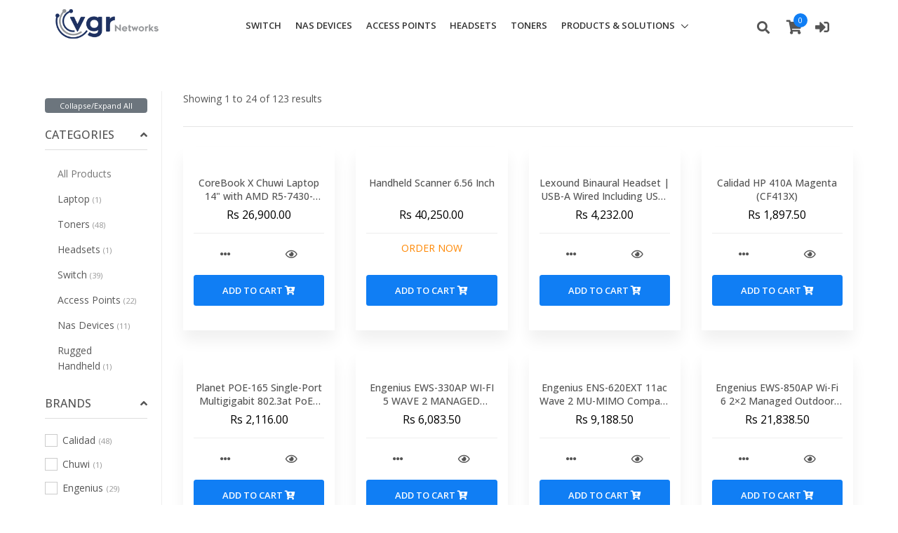

--- FILE ---
content_type: text/html; charset=UTF-8
request_url: https://www.vgrnetworks.com/products/ip-phones
body_size: 24741
content:
<!doctype html>
<html lang="en" class="h-100x">
<head>
<!-- Required meta tags -->
<meta charset="utf-8">
<meta name="viewport" content="width=device-width, initial-scale=1, shrink-to-fit=no">
<meta name="title" content="VGR NETWORKS LTD.">
<meta name="keywords" content="">
<meta name="description" content="">

<link rel="shortcut icon" type="image/x-icon" href="https://files.elastik.mu/files/vgrnetworksltd/websites/LOGO/FAVICON/vgrn-fav.png">

<title>VGR NETWORKS LTD.</title>

<!-- Google Fonts -->
<link rel="stylesheet" href="//fonts.googleapis.com/css?family=Open+Sans%3A400%2C300%2C500%2C600%2C700%7CPlayfair+Display%7CRoboto%7CRaleway%7CSpectral%7CRubik">
  
<link rel="stylesheet" href="https://assets.elastik.mu/assets/css/vendor.css">
<link rel="stylesheet" href="https://assets.elastik.mu/assets/css/core.min.css">
<link rel="stylesheet" href="https://assets.elastik.mu/assets/css/components.min.css">
<link rel="stylesheet" href="https://assets.elastik.mu/assets/css/globals.min.css">
<link rel="stylesheet" href="https://assets.elastik.mu/assets/css/select2/select2.min.css" /><link rel="stylesheet" href="https://assets.elastik.mu/assets/css/intltelinput/intlTelInput.min.css" />
<link rel="stylesheet" href="https://assets.elastik.mu/assets/css/jquery.smartmenus.bootstrap-4.css">
<link rel="stylesheet" href="https://assets.elastik.mu/assets/css/common.css">
<link rel="stylesheet" href="https://www.vgrnetworks.com/assets/css/color.css">
<link rel="stylesheet" href="https://www.vgrnetworks.com/assets/css/custom.css?2512161740">

<!-- Google Tag Manager -->
<script>(function(w,d,s,l,i){w[l]=w[l]||[];w[l].push({'gtm.start':
new Date().getTime(),event:'gtm.js'});var f=d.getElementsByTagName(s)[0],
j=d.createElement(s),dl=l!='dataLayer'?'&l='+l:'';j.async=true;j.src=
'https://www.googletagmanager.com/gtm.js?id='+i+dl;f.parentNode.insertBefore(j,f);
})(window,document,'script','dataLayer','G-TMNWKK7Q27');</script>
<!-- End Google Tag Manager -->

<!-- Facebook Pixel Code -->
<script>
    var fbPixelId = '1473530397353037';
  !function(f,b,e,v,n,t,s)
  {if(f.fbq)return;n=f.fbq=function(){n.callMethod?
  n.callMethod.apply(n,arguments):n.queue.push(arguments)};
  if(!f._fbq)f._fbq=n;n.push=n;n.loaded=!0;n.version='2.0';
  n.queue=[];t=b.createElement(e);t.async=!0;
  t.src=v;s=b.getElementsByTagName(e)[0];
  s.parentNode.insertBefore(t,s)}(window, document,'script',
  'https://connect.facebook.net/en_US/fbevents.js');
  fbq('init', '1473530397353037');
  fbq('track', 'PageView');
</script>
<noscript>
  <img height="1" width="1" style="display:none" src="https://www.facebook.com/tr?id=1473530397353037&ev=PageView&noscript=1"/>
</noscript>
<!-- End Facebook Pixel Code -->

</head>
<body class="d-flex flex-column h-100">
<!-- Google Tag Manager (noscript) -->
<noscript><iframe src="https://www.googletagmanager.com/ns.html?id=G-TMNWKK7Q27"
height="0" width="0" style="display:none;visibility:hidden"></iframe></noscript>
<!-- End Google Tag Manager (noscript) -->

<div id="preloader">
    <div class="row loader">
        <div class="loader-icon"></div>
    </div>
</div>
<!-- Header -->

<header id="js-header" class="u-header u-header--sticky-top u-header--change-appearance" data-header-fix-moment="100" data-header-fix-effect="slide">

    <div class="u-header__section u-header__section--light g-bg-white g-transition-0_3 " 
  data-header-fix-moment-exclude="x" 
  data-header-fix-moment-classes="u-shadow-v18 g-py-0">
  
        
        <nav id="navMenu" class="js-mega-menu navbar navbar-expand-lg">
            <div class="container-fluid  d-flex align-items-center" data-grid~="container">
                <!-- Responsive Toggle Button -->
                <button class="navbar-toggler navbar-toggler-right btn g-line-height-1 g-brd-none g-pa-0 g-pos-abs g-top-3 g-right-0" type="button" aria-label="Toggle navigation" aria-expanded="false" aria-controls="navBar" data-toggle="collapse" data-target="#navBar">
                    <span class="hamburger hamburger--elastic">
                        <span class="hamburger-box">
                            <span class="hamburger-inner"></span>
                        </span>
                    </span>
                </button>
                <!-- End Responsive Toggle Button -->
            
                <!-- Logo -->
                <a href="https://www.vgrnetworks.com/" class="navbar-brand u-header__logo g-width-130 g-mr-60 d-flexx align-items-startx">
                    <img class="img-fluid u-header__logo-img u-header__logo-img--main" src="https://files.elastik.mu/files/vgrnetworksltd/websites/LOGO/VGRN-full.png" alt="LOGO">
                    
                </a>
                <!-- End Logo -->

                <!-- Navigation -->
                <div class="collapse navbar-collapse align-items-center flex-sm-row" data-axis="x" id="navBar">
    <ul id="mainmenu" class="navbar-nav text-uppercase g-font-weight-600 u-main-nav-v4 u-sub-menu-v1x mx-auto sm sm-clean" data-sm-options="{ markCurrentItem: true }">
        <li class="nav-item g-mx-2--md g-mx-5--xl g-mb-5 g-mb-0--lg">
<a href="https://www.vgrnetworks.com/products/switch" class="nav-link">SWITCH</a>
</li><li class="nav-item g-mx-2--md g-mx-5--xl g-mb-5 g-mb-0--lg">
<a href="https://www.vgrnetworks.com/products/nas-devices" class="nav-link">NAS DEVICES</a>
</li><li class="nav-item g-mx-2--md g-mx-5--xl g-mb-5 g-mb-0--lg">
<a href="https://www.vgrnetworks.com/products/access-points" class="nav-link">ACCESS POINTS</a>
</li><li class="nav-item g-mx-2--md g-mx-5--xl g-mb-5 g-mb-0--lg">
<a href="https://www.vgrnetworks.com/products/headsets" class="nav-link">HEADSETS</a>
</li><li class="nav-item g-mx-2--md g-mx-5--xl g-mb-5 g-mb-0--lg">
<a href="https://www.vgrnetworks.com/products/toners" class="nav-link">TONERS</a>
</li><li class="nav-item hs-has-sub-menu g-mx-2--md g-mx-5--xl g-mb-5 g-mb-0--lg">
    <a href="javascript:;" class="nav-link" aria-haspopup="true" aria-expanded="false">PRODUCTS & SOLUTIONS</a>
    <ul class="hs-sub-menu list-unstyled">
                        <li class="dropdown-item">
    <a href="https://www.vgrnetworks.com/page/products-and-solutions/qnap" class="nav-link">QNAP</a>
    
</li>                <li class="dropdown-item">
    <a href="https://www.vgrnetworks.com/page/products-and-solutions/exclaimer" class="nav-link">EXCLAIMER</a>
    
</li>                <li class="dropdown-item">
    <a href="https://www.vgrnetworks.com/page/products-and-solutions/elastik" class="nav-link">ELASTIK</a>
    
</li>                <li class="dropdown-item">
    <a href="https://www.vgrnetworks.com/page/products-and-solutions/engenius" class="nav-link">ENGENIUS</a>
    
</li>                <li class="dropdown-item">
    <a href="https://www.vgrnetworks.com/page/products-and-solutions/vgr-cloud-pbx" class="nav-link">VGR CLOUD PBX</a>
    
</li>                <li class="dropdown-item">
    <a href="https://www.vgrnetworks.com/page/products-and-solutions/microsoft-365" class="nav-link">MICROSOFT 365</a>
    
</li>                <li class="dropdown-item">
    <a href="https://www.vgrnetworks.com/page/products-and-solutions/veeam" class="nav-link">VEEAM</a>
    
</li>                <li class="dropdown-item">
    <a href="https://www.vgrnetworks.com/page/products-and-solutions/planet" class="nav-link">PLANET</a>
    
</li>                <li class="dropdown-item">
    <a href="https://www.vgrnetworks.com/page/products-and-solutions/lexound" class="nav-link">LEXOUND</a>
    
</li>                    </ul>
</li>

    </ul>
</div>
                <!-- End Navigation -->
                
                <div id="mnuRight" class="ml-auto">
<!-- Search -->
<div id="navSearchBox" class="d-inline-block mr-4">
    <a href="javascript:;" class="g-font-size-18 g-color-main btnProductSearch" aria-haspopup="true" aria-expanded="false" aria-controls="searchform-1" data-dropdown-target="#searchform-1" data-dropdown-type="css-animation" data-dropdown-duration="300" data-dropdown-animation-in="fadeInUp"
        data-dropdown-animation-out="fadeOutDown">
        <i class="fa fa-search"></i>
    </a>
    
    <!-- Search Form -->
    <form id="searchform-1" class="u-searchform-v1 u-dropdown--css-animation u-dropdown--hidden g-bg-white g-pa-10x g-mt-25--lgx g-mt-15--lg--scrollingxx g-border-0">
        <input class="typeahead form-control rounded-0 u-form-control w-100 txtwebsearch" type="text" id="websearch" data-provide="typeahead" placeholder="Enter Your Search Here..." value="">
    </form>
    <!-- End Search Form -->
</div>
<!-- End Search -->
    
<div class="d-inline-block mr-4">
<a href="javascript:;" id="basket-bar-invoker" class="u-icon-v1 g-color-main g-text-underline--none--hover g-width-20 g-height-20" aria-controls="basket-bar" aria-haspopup="true" aria-expanded="false" data-dropdown-event="click" data-dropdown-target="#basket-bar"
    data-dropdown-type="css-animation" data-dropdown-duration="500" data-dropdown-hide-on-scroll="false" data-dropdown-animation-in="fadeIn" data-dropdown-animation-out="fadeOut" title="Shopping Basket" data-togglexx="tooltip">
    <span id="basket-indicator" class="u-badge-v1--sm g-color-white g-bg-primary g-rounded-50x">0</span>
    <i class="fa fa-shopping-cart"></i>        
</a>
    
<div id="basket-bar" class="u-basket__bar u-dropdown--css-animation u-dropdown--hidden g-brd-topx g-brd-2x g-brd-primaryx g-brd-around g-brd-1 g-brd-gray-light-v4 g-color-main g-mt-20x g-mt-0--sm--scrollingx g-mt-20--lgx g-mt-10--lg--scrollingx" aria-labelledby="basket-bar-invoker">
    
</div>
            </div><div class="d-inline-block mr-4"><a href="javascript:;" id="signin" class="u-icon-v1 g-color-main g-text-underline--none--hover g-width-20 g-height-20" title="Sign In/Up" data-toggle="tooltip">
    <i class="fas fa-sign-in-alt"></i>
</a></div>


</div>
                
            </div><!-- ./container -->
            
        </nav>
            
    </div><!-- ./u-header__section -->

</header>
<!-- End Header -->
<main role="main" class="flex-shrink-0">
    <style>
#pageFooter {
	clear: both !important;
}

#categories {
float: left;
width: 195px;
margin-left: 3px;
margin-bottom: 0px;
height:100%;
background-color:#000;
}
</style>


<div class="container-fluid g-py-100 g-mt-30">
	<div class="row">
    	<div id="stickyBlockStartPointx" class="col-lg-3 col-xl-2">
    		
            <!-- Catalog filter-->
			<div class="offcanvas-sidebar sticky g-brd-right g-brd-gray-light-v4 d-block">
            	<div class="offcanvas-sidebar-toggle">
            		<!-- <span class="toggle-knob"><i class="fas fa-chevron-right feather"></i>Filter</span> -->
            		<span class="toggle-knob">
            			<button class="btn u-sidebar-navigation__toggler" id="sideNav-toggler" aria-haspopup="true" aria-expanded="false" aria-controls="sideNav" aria-label="Toggle Header" data-target="#sideNav" style="display: block;">
                    		<!--<i class="fas fa-sliders-h fa-lg"></i>-->
                                <i class="mdi mdi-tune fa-lg"></i>
                  		</button>
                  	</span>
            	</div>
            	<div class="offcanvas-sidebar-body">
              		<div class="offcanvas-sidebar-body-inner">
              			<div class="g-pr-15--lgx g-mr-20">
              				<div id="productfilters"></div>
              			</div>
              		</div>
              	</div>              	
          	</div>
          	
		</div><!-- ./col-lg-3 -->
			
		<div class="col-lg-9 col-xl-10">
			<div id="productlist"></div>
		</div><!-- ./col-lg-9 -->
		
	</div>
	
</div>


</main>
<footer id="pageFooter" class="mt-auto g-bg-black-opacity-0_9 g-color-white-opacity-0_6 g-pt-60">
    <div class="container-fluid g-pb-60">
    <div class="row">
         <div class="col-lg-5 g-mb-50 g-mb-0--lg">
    <div class="u-heading-v2-3--bottom g-brd-white-opacity-0_8 g-mb-20">
    <h2 class="u-heading-v2__title h6 text-uppercase mb-0">ABOUT</h2>
</div>
        
    
<address class="g-mb-20">
    <ul class="list-unstyled">
        <li class="d-flex align-items-baseline g-mb-12">
            <i class="fa fa-map-marker g-mr-10"></i>
            <span>2nd Floor, Newry Complex, St Jean Road, Quatre Bornes</span>
        </li>
        <li class="d-flex align-items-baseline g-mb-12">
            <i class="fa fa-phone g-mr-10"></i>
            <span>
				
<a class="g-color-white-opacity-0_8" href="tel:(230) 260-2040" target="_blank">(230) 260-2040</a>

            </span>
        </li>
        
        <li class="d-flex align-items-baseline g-mb-12">
            <i class="fa fa-envelope g-mr-10"></i>
            <span>
                <a class="g-color-white-opacity-0_8" href="mailto:info@vgrgroup.mu" target="_blank">Vgr Networks Ltd</a>
            </span>
        </li>
    </ul>
</address>
<ul class="list-inline mb-0">
<li class="list-inline-item">
    <a class="u-icon-v3 u-icon-size--xs g-bg-white-opacity-0_1 g-bg-primary--hover g-color-white-opacity-0_8 rounded" href="https://www.facebook.com/vgrnetworks">
        <i class="fab fa-facebook-f"></i>
    </a>
</li>
<li class="list-inline-item">
    <a class="u-icon-v3 u-icon-size--xs g-bg-white-opacity-0_1 g-bg-primary--hover g-color-white-opacity-0_8 rounded" href="https://www.instagram.com/vgrnetworks/">
        <i class="fab fa-instagram"></i>
    </a>
</li>
<li class="list-inline-item">
    <a class="u-icon-v3 u-icon-size--xs g-bg-white-opacity-0_1 g-bg-primary--hover g-color-white-opacity-0_8 rounded" href="https://www.linkedin.com/company/vgr-networks-ltd/">
        <i class="fab fa-linkedin"></i>
    </a>
</li>
</ul>

</div>      
<div class="col-lg-3 g-mb-50 g-mb-0--lg">
    <div class="u-heading-v2-3--bottom g-brd-white-opacity-0_8 g-mb-20">
    <h2 class="u-heading-v2__title h6 text-uppercase mb-0">EXPLORE</h2>
</div>
        
    <ul class="list-unstyled g-mb-35 g-mb-0--md">
    <li class="d-flex align-items-baseline g-mb-8">
    <i class="fa fa-angle-right g-mr-5"></i>
    <a class="g-color-white-opacity-0_6 g-color-primary--hoverx text-nowrap style2" href="https://www.vgrnetworks.com/home">HOME</a>
</li>
<li class="d-flex align-items-baseline g-mb-8">
    <i class="fa fa-angle-right g-mr-5"></i>
    <a class="g-color-white-opacity-0_6 g-color-primary--hoverx text-nowrap style2" href="https://www.vgrnetworks.com/about">ABOUT</a>
</li>
<li class="d-flex align-items-baseline g-mb-8">
    <i class="fa fa-angle-right g-mr-5"></i>
    <a class="g-color-white-opacity-0_6 g-color-primary--hoverx text-nowrap style2" href="https://www.vgrnetworks.com/products">PRODUCTS</a>
</li>
<li class="d-flex align-items-baseline g-mb-8">
    <i class="fa fa-angle-right g-mr-5"></i>
    <a class="g-color-white-opacity-0_6 g-color-primary--hoverx text-nowrap style2" href="https://www.vgrnetworks.com/contact">CONTACT US</a>
</li>
<li class="d-flex align-items-baseline g-mb-8">
    <i class="fa fa-angle-right g-mr-5"></i>
    <a class="g-color-white-opacity-0_6 g-color-primary--hoverx text-nowrap style2" href="https://www.vgrnetworks.com/terms-of-use">TERMS OF USE</a>
</li>
<li class="d-flex align-items-baseline g-mb-8">
    <i class="fa fa-angle-right g-mr-5"></i>
    <a class="g-color-white-opacity-0_6 g-color-primary--hoverx text-nowrap style2" href="https://www.vgrnetworks.com/return-policy" target="_blank">RETURN POLICY</a>
</li>
<li class="d-flex align-items-baseline g-mb-8">
    <i class="fa fa-angle-right g-mr-5"></i>
    <a class="g-color-white-opacity-0_6 g-color-primary--hoverx text-nowrap style2" href="https://www.vgrnetworks.com/privacy-policy">PRIVACY POLICY</a>
</li>
<li class="d-flex align-items-baseline g-mb-8">
    <i class="fa fa-angle-right g-mr-5"></i>
    <a class="g-color-white-opacity-0_6 g-color-primary--hoverx text-nowrap style2" href="https://www.vgrnetworks.com/delivery-service">DELIVERY SERVICES</a>
</li>
<li class="d-flex align-items-baseline g-mb-8">
    <i class="fa fa-angle-right g-mr-5"></i>
    <a class="g-color-white-opacity-0_6 g-color-primary--hoverx text-nowrap style2" href="https://www.vgrnetworks.com/downloads" target="_blank">DOWNLOADS</a>
</li>

</ul>
                    
</div>      
<div class="col-lg-4 g-mb-50 g-mb-0--lg">
    <div class="u-heading-v2-3--bottom g-brd-white-opacity-0_8 g-mb-20">
    <h2 class="u-heading-v2__title h6 text-uppercase mb-0">OPENING HOURS</h2>
</div>
        
    <dl class="row">
<dt class="col-sm-5">Monday - Friday:</dt>
<dd class="col-sm-7">8.30 a.m - 17.30 p.m</dd>
                        <dt class="col-sm-5">Saturday:</dt>
<dd class="col-sm-7">Closed</dd>
                        <dt class="col-sm-5">Sunday / Public Holidays:</dt>
<dd class="col-sm-7">Closed</dd>
                        </dl>
                    
</div>       
    </div>
</div>
<!-- Copyright Footer -->

<div id="cpyrght" class="g-bg-black-opacity-0_1 g-color-white-opacity-0_8 g-py-20">
    <div class="container">
        <div class="row align-items-center">
            <div class="col-md-8 text-center text-md-left g-mb-10 g-mb-0--md align-self-center">
    <div class="d-lg-flex">
        <small class="d-block g-font-size-default g-mr-10 g-mb-10 g-mb-0--md">&copy; 2026 VGR NETWORKS LTD. All Rights Reserved.</small>
    </div>
</div><div class="col-md-4 text-center text-md-right g-mb-10 g-mb-0--md">
<a href="//www.vgrs.mu" target="_blank"><img alt="Powered by VGR Solutions" src="https://www.vgrnetworks.com/assets/images/powervgr.png" class="img-fluidx g-height-40"></a>
</div>
        </div>
    </div>
</div>        
<!-- End Copyright Footer -->

</footer>
    
<a class="js-go-to u-go-to-v1 rounded" href="javascript:;" data-type="fixed" data-position='{
 "bottom": 15,
 "right": 15
}' data-offset-top="400" data-compensation="#js-header" data-show-effect="zoomIn">
  <i class="hs-icon hs-icon-arrow-top"></i>
</a>
<div id="modalQuickView" class="modal" tabindex="-1" role="dialog"
  data-backdrop="static"
  data-keyboard="false">
  <div class="modal-dialog modal-xl modal-dialog-centered modal-dialog-scrollable" role="document">
    <div class="modal-content"></div>
  </div>
</div>

<div
  id="modalDefault" class="modal" tabindex="-1" role="dialog"
  data-backdrop="static"
  data-keyboard="false">
  <div class="modal-dialog" role="document">
    <div class="modal-content"></div>
  </div>
</div>
        
<div id="modalDefaultCentered" class="modal" tabindex="-1" role="dialog"
  data-backdrop="static"
  data-keyboard="false">
  <div class="modal-dialog modal-dialog-centered modal-dialog-scrollable" role="document">
    <div class="modal-content"></div>
  </div>
</div>

<div id="modalDefaultSmall" class="modal" tabindex="-1" role="dialog"
  data-backdrop="static"
  data-keyboard="false">
  <div class="modal-dialog modal-dialog-centered modal-sm" role="document">
    <div class="modal-content"></div>
  </div>
</div>

<div id="modalDefaultLarge" class="modal" tabindex="-1" role="dialog"
  data-backdrop="static"
  data-keyboard="false">
  <div class="modal-dialog modal-lg" role="document">
    <div class="modal-content"></div>
  </div>
</div>
        
<div id="modalDefaultLargeCentered" class="modal" tabindex="-1" role="dialog"
  data-backdrop="static"
  data-keyboard="false">
  <div class="modal-dialog modal-lg modal-dialog-centered" role="document">
    <div class="modal-content"></div>
  </div>
</div>

<div id="modalDefaultExtraLarge" class="modal" tabindex="-1" role="dialog"
  data-backdrop="static"
  data-keyboard="false">
  <div class="modal-dialog modal-xl" role="document">
    <div class="modal-content"></div>
  </div>
</div>
        
<div id="modalDefaultFull" class="modal" tabindex="-1" role="dialog"
  data-backdrop="static"
  data-keyboard="false">
  <div class="modal-dialog modal-full" role="document">
    <div class="modal-content"></div>
  </div>
</div>

<div id="modalDefaultFullScreen" class="modal modal-fullscreen" tabindex="-1" role="dialog"
  data-backdrop="static"
  data-keyboard="false">
  <div class="modal-dialog" role="document">
    <div class="modal-content"></div>
  </div>
</div>
            
<script type="text/javascript">
var urlPrefix = "https://www.vgrnetworks.com/";
var urlMedia = "https://files.elastik.mu/files/vgrnetworksltd/websites/";
var pluginPath = urlPrefix+'assets/js/plugins/';
var moduleCurrentPath = "modules/products/";
var module = 'products';
var seoPath = '';
var record = '';
var recaptchaKey = '6Ldr0-EUAAAAAOM1w5Yu-dOSX-baZE7BzrffBo-x';
var msgRequiredField = 'This field is required!';
var hooksUrl = 'https://www.vgrnetworks.com/common/hooks/hooks.php';
var headerHeight;
var headerOffset = 30;
var navSideBar = 0;
var isLogged = '';
var wbLoginTypeId = 0;
var mainMenuEvent = 'click';

var langProcessingPleaseWait = 'Processing please wait...';
var langQtyAvailableIs = 'Qty Available is';
var langItemAdded = 'Item Added';
var langQtyUpdated = 'Qty Updated';
var langAreYouSureYouWantToRemoveThisItem = 'Are you sure you want to remove this item?';
var langAreYouSureYouWantToClearYourBasket = 'Are you sure you want to clear your basket?';
var langYesClearBasket = 'Yes, Clear basket!';
var langYourBasketIsEmpty = 'Your basket is empty!';
var langClearBasket = 'Clear Basket';
var langAreYouSureYouWantToSignOut = 'Are you sure you want to sign-out?';
var langYesSignMeOut = 'Yes, Sign me out!';
var langCancel = 'Cancel';
</script>
<script src="https://assets.elastik.mu/assets/js/vendor.plugins.js?v=1590051421"></script>
<script src="https://assets.elastik.mu/assets/js/hs.core.js?v=1590051421"></script>
<script src="https://assets.elastik.mu/assets/js/hs.plugins.js?v=1590051421"></script>
<script src="https://assets.elastik.mu/assets/js/functions.js?v=1590051421"></script>
<script src="https://assets.elastik.mu/assets/js/app.js?v=1590051421"></script>
<script src="https://assets.elastik.mu/assets/js/search.js?v=1590051421"></script>
<script src="https://assets.elastik.mu/assets/js/ecom/basket.js?v=1590051421"></script>
<script src="https://assets.elastik.mu/assets/js/intltelinput/intlTelInput-jquery.min.js"></script>
<script src="https://assets.elastik.mu/assets/js/ecom/signin.js?v=1590051421"></script>
<script src="https://assets.elastik.mu/assets/js/select2/select2.full.min.js"></script>
<script src="https://assets.elastik.mu/assets/js/products.filters.js"></script>
    
<!-- Global site tag (gtag.js) - Google Analytics -->
<script async src="https://www.googletagmanager.com/gtag/js?id=G-TMNWKK7Q27"></script>
<script>
window.dataLayer = window.dataLayer || [];
function gtag(){dataLayer.push(arguments);}
gtag('js', new Date());
gtag('config', 'G-TMNWKK7Q27');
gtag('config', 'G-TMNWKK7Q27');
</script>
    <script>
var module = 'products';
var linkProduct = 'https://www.vgrnetworks.com/products';
var pageNum = 1;
var selectedCollection = 'ip-phones';
var brands = '';
var pricerange = '';
var pricesort = '';
var filterstock = '';
var filters = '';
var tags = '';
var txtwebsearch = ''
var isAjaxFilters = false;
var filterbrands = '';
var filtervariants = '';
var filtertags = '';

$(function(){
	setFilterTogglerTop();
});

$(window).on('resize', function () {
	setFilterTogglerTop();
});

$(window).on('scroll', function () {
	setFilterTogglerTop();
});

function setFilterTogglerTop() {
	var hdrHeight = $("#js-header").outerHeight();
	$("#sideNav-toggler").attr('style', 'top: '+(hdrHeight + 10)+'px!important;');
	$("#productlist").attr('style', 'padding-top: '+(hdrHeight - 90)+'px !important;');
	
	if ($(window).outerWidth() > 992) {
    	$(".offcanvas-sidebar").attr('style', 'height: calc(100vh - '+(hdrHeight+60)+'px) !important; top: '+(hdrHeight + 30)+'px !important;');

    	if (!$('.offcanvas-sidebar').hasClass('g-overflow-hidden')) {
    		$('.offcanvas-sidebar').addClass('js-scrollbar g-overflow-hidden');
    		$.HSCore.components.HSScrollBar.init($('.js-scrollbar'));
    	}
    	
    } else {
    	$(".offcanvas-sidebar").attr('style', 'height: 100% !important; top: 0 !important;');

    	if ($('.offcanvas-sidebar').hasClass('g-overflow-hidden')) {
    		$('.offcanvas-sidebar').removeClass('js-scrollbar g-overflow-hidden');
    		$('.offcanvas-sidebar').mCustomScrollbar('destroy');
    	}
    }
}
</script>

</body>
</html>

--- FILE ---
content_type: text/html; charset=UTF-8
request_url: https://www.vgrnetworks.com/common/hooks/hooks.php?collection=ip-phones&brands=&pricerange=&pricesort=&filterstock=&filters=&tags=&actionfile=filters
body_size: 7591
content:

<div class="text-right g-py-10 g-font-size-10">
    <a href="javascript:;" class="btn btn-secondary btn-block btn-xs filtercollapseexpandall">Collapse/Expand All</a>
</div>
<div role="tablist" id="accordion-filter" class="u-accordion" aria-multiselectable="true">
    <div class="card g-brd-0 g-mb-20x">
    <div id="accordion-categories" class="card-header g-bg-white g-pa-0 g-brd-gray-light-v3 g-mb-20" role="tab">
        <h6 class="g-bg-white g-px-0 g-py-10 mb-0 u-heading-v3__titlex g-brd-primaryx g-font-size-16">
            <a class="d-flex justify-content-between g-color-main g-color-primary--hover g-text-underline--none--hover" href="#accordion-categories-options" data-toggle="collapse" aria-expanded="true" aria-controls="accordion-categories-options">
                <span class="text-uppercase">Categories</span>
                <span class="u-accordion__control-icon g-ml-10">
                    <i class="fa fa-angle-down"></i>
                    <i class="fa fa-angle-up"></i>
                </span>
            </a>
        </h6>
    </div>
    <div id="accordion-categories-options" class="accordion collapse g-mb-20 g-max-height-300 g-overflow-hiddenx g-overflow-y-auto js-scrollbarx" role="tabpanel" aria-labelledby="accordion-categories">
        <div class="widget-categories mb-4 py-1">
    <ul id="collectionMenus" class="list-unstyled">
        <li class="my-3x">
    <a class="d-block u-link-v5 g-color-gray-dark-v4 g-color-primary--hover filterbycollection" href="javascript:;" data-id="" data-name="all">All Products</a>
</li><li class="my-3 ">
    <a href="javascript:;" class="filterbycollection  collapsed " data-id="A6EEDC20-08C6-8CF7-B3BB-BF78D5E1EAFB" data-name="laptop">Laptop<span class="small text-muted g-ml-5">(1)</span></a>
        </li><li class="my-3 ">
    <a href="javascript:;" class="filterbycollection  collapsed " data-id="D1BF7DBA-2115-9EEC-75A1-3E8B4B68965C" data-name="toners">Toners<span class="small text-muted g-ml-5">(48)</span></a>
        </li><li class="my-3 ">
    <a href="javascript:;" class="filterbycollection  collapsed " data-id="41F971EB-69D0-DD14-A9C0-07ADDD84C651" data-name="headsets">Headsets<span class="small text-muted g-ml-5">(1)</span></a>
        </li><li class="my-3 ">
    <a href="javascript:;" class="filterbycollection  collapsed " data-id="60F4486A-8C21-11CF-14D1-028362ED83C6" data-name="switch">Switch<span class="small text-muted g-ml-5">(39)</span></a>
        </li><li class="my-3 ">
    <a href="javascript:;" class="filterbycollection  collapsed " data-id="E8FB6273-36DB-AF1B-6668-9E697651ECA6" data-name="access-points">Access Points<span class="small text-muted g-ml-5">(22)</span></a>
        </li><li class="my-3 ">
    <a href="javascript:;" class="filterbycollection  collapsed " data-id="D87137A7-F37A-EE65-D92D-BFCFCD1D3D62" data-name="nas-devices">Nas Devices<span class="small text-muted g-ml-5">(11)</span></a>
        </li><li class="my-3 ">
    <a href="javascript:;" class="filterbycollection  collapsed " data-id="1B37A1BD-910B-7C9E-354D-E812EF10CF1F" data-name="rugged-handheld">Rugged Handheld<span class="small text-muted g-ml-5">(1)</span></a>
        </li>
    </ul>
</div>
    </div>
</div>
    <div id="filterByBrands" class="card g-brd-0 g-mb-20x">
    <div id="accordion-brands" class="card-header g-bg-white g-pa-0 g-brd-gray-light-v3 g-mb-20" role="tab">
        <h6 class="g-bg-white g-px-0 g-py-10 mb-0 u-heading-v3__titlex g-brd-primaryx g-font-size-16">
            <a class="d-flex justify-content-between g-color-main g-color-primary--hover g-text-underline--none--hover" href="#accordion-brands-options" data-toggle="collapse" aria-expanded="true" aria-controls="accordion-brands-options">
                <span class="text-uppercase">Brands</span>
                <span class="u-accordion__control-icon g-ml-10">
                    <i class="fa fa-angle-down"></i>
                    <i class="fa fa-angle-up"></i>
                </span>
            </a>
        </h6>
    </div>
    <div id="accordion-brands-options" class="accordion collapse g-mb-20 g-max-height-300 g-overflow-hiddenx g-overflow-y-auto js-scrollbarx" role="tabpanel" aria-labelledby="accordion-brands">
        <div class="form-group g-mb-5">
    <label class="u-check g-pl-25">
        <input class="g-hidden-xs-up g-pos-abs g-top-0 g-left-0" type="checkbox" value="calidad" id="B5E46594-695A-F6D3-D7D1-6EA9572DB0AF" name="brandselection">
        <div class="u-check-icon-checkbox-v6 g-absolute-centered--y g-left-0">
            <i class="fa" data-check-icon=""></i>
        </div>
        Calidad<span class="small text-muted g-ml-5">(48)</span>
    </label>
</div><div class="form-group g-mb-5">
    <label class="u-check g-pl-25">
        <input class="g-hidden-xs-up g-pos-abs g-top-0 g-left-0" type="checkbox" value="chuwi" id="36C0F645-89B8-198D-62E0-E430CDAFB0CF" name="brandselection">
        <div class="u-check-icon-checkbox-v6 g-absolute-centered--y g-left-0">
            <i class="fa" data-check-icon=""></i>
        </div>
        Chuwi<span class="small text-muted g-ml-5">(1)</span>
    </label>
</div><div class="form-group g-mb-5">
    <label class="u-check g-pl-25">
        <input class="g-hidden-xs-up g-pos-abs g-top-0 g-left-0" type="checkbox" value="engenius" id="CCDB5277-B2F5-5F3E-E99D-BC5333855241" name="brandselection">
        <div class="u-check-icon-checkbox-v6 g-absolute-centered--y g-left-0">
            <i class="fa" data-check-icon=""></i>
        </div>
        Engenius<span class="small text-muted g-ml-5">(29)</span>
    </label>
</div><div class="form-group g-mb-5">
    <label class="u-check g-pl-25">
        <input class="g-hidden-xs-up g-pos-abs g-top-0 g-left-0" type="checkbox" value="lexound" id="B53BAE65-8C7C-FBFE-D74E-F1183E458DFE" name="brandselection">
        <div class="u-check-icon-checkbox-v6 g-absolute-centered--y g-left-0">
            <i class="fa" data-check-icon=""></i>
        </div>
        Lexound<span class="small text-muted g-ml-5">(1)</span>
    </label>
</div><div class="form-group g-mb-5">
    <label class="u-check g-pl-25">
        <input class="g-hidden-xs-up g-pos-abs g-top-0 g-left-0" type="checkbox" value="onerugged" id="4135F91A-B09B-13F4-9863-86D670064EB1" name="brandselection">
        <div class="u-check-icon-checkbox-v6 g-absolute-centered--y g-left-0">
            <i class="fa" data-check-icon=""></i>
        </div>
        Onerugged<span class="small text-muted g-ml-5">(1)</span>
    </label>
</div><div class="form-group g-mb-5">
    <label class="u-check g-pl-25">
        <input class="g-hidden-xs-up g-pos-abs g-top-0 g-left-0" type="checkbox" value="planet" id="77041C53-47A2-149A-89E4-AD209341258C" name="brandselection">
        <div class="u-check-icon-checkbox-v6 g-absolute-centered--y g-left-0">
            <i class="fa" data-check-icon=""></i>
        </div>
        Planet<span class="small text-muted g-ml-5">(32)</span>
    </label>
</div><div class="form-group g-mb-5">
    <label class="u-check g-pl-25">
        <input class="g-hidden-xs-up g-pos-abs g-top-0 g-left-0" type="checkbox" value="qnap" id="80D207E1-CD7C-177B-A546-B065CC1F09EF" name="brandselection">
        <div class="u-check-icon-checkbox-v6 g-absolute-centered--y g-left-0">
            <i class="fa" data-check-icon=""></i>
        </div>
        Qnap<span class="small text-muted g-ml-5">(11)</span>
    </label>
</div>
    </div>
</div>
    
</div>

--- FILE ---
content_type: text/html; charset=UTF-8
request_url: https://www.vgrnetworks.com/common/hooks/hooks.php?collection=ip-phones&page=1&brand=&filters=&tags=&pricesort=&pricerange=&filterstock=&txtwebsearch=&actionfile=collections.items
body_size: 72654
content:
Showing 1 to 24 of 123 results
<hr>
<div class="row justify-content-center row-eq-height display-flex">
    <div class="col-6 col-sm-6 col-md-4 col-lg-4 col-xl-3 g-mb-30 ">
<!-- Figure -->
<figure class="u-block-hover u-block-hover__additional--jump bg-white u-shadow-v24  figurecarousel h-100 d-flex flex-column">
    <div class="g-pos-rel h-100 d-flex align-items-center bg-white figurecarousel-image w-100">
        <div class="align-items-center mh-productsx mx-auto">
        <!-- Figure Image -->
        <a href="https://www.vgrnetworks.com/products/details/Lap-Chuwi-Corebook-R5-7430/corebook-x-chuwi-laptop-14-with-amd-r5-7430-16gb-mem-512-ssd--win-11" class="">
            <img class="img-fluid" loading="lazy" src="https://files.elastik.mu/files/vgrnetworksltd/erp/items/85D022D1-89C7-4B7E-6524-EC0DC2F340E2/Chuwi-list-erp.jpg" alt="CoreBook X Chuwi Laptop 14" with AMD R5-7430-16Gb MEM-512 SSD- Win 11">
            
        </a>
        <!-- End Figure Image -->
        </div>
        
    </div>
    
    <!-- Figure Content -->
    <div class="mt-auto g-px-15 g-py-20 bg-white figurecarousel-info">
        <header class="text-center g-height-40 mb-2" style="overflow:hidden;">
            <h5 class="g-font-size-default text-center line-clamp-2ln">
                <a class="g-color-main g-color-primary--hover g-text-underline--none--hover" href="https://www.vgrnetworks.com/products/details/Lap-Chuwi-Corebook-R5-7430/corebook-x-chuwi-laptop-14-with-amd-r5-7430-16gb-mem-512-ssd--win-11" title="CoreBook X Chuwi Laptop 14" with AMD R5-7430-16Gb MEM-512 SSD- Win 11" data-toggle="tooltip">CoreBook X Chuwi Laptop 14" with AMD R5-7430-16Gb MEM-512 SSD- Win 11</a>
            </h5>
        </header>
        <ul class="list-unstyled g-color-gray-dark-v4x g-font-size-12 g-mb-15 text-center">
    <li>
        <span class="g-color-black g-font-size-16 g-line-height-1">Rs 26,900.00</span>
    </li>
</ul>
        <div class="d-flex justify-content-between align-items-center g-height-50 g-brd-top g-brd-gray-light-v4 g-pt-10">
    <a class="col-6 u-icon-v1 u-icon-size--sm g-color-gray-dark-v3 g-color-primary--hover btn-more product-see-more" href="javascript:;" data-toggle="tooltip" data-placement="top" title="See More"  data-url="https://www.vgrnetworks.com/products/details/Lap-Chuwi-Corebook-R5-7430/corebook-x-chuwi-laptop-14-with-amd-r5-7430-16gb-mem-512-ssd--win-11" data-id="2DFDFDEC-3E64-EF71-201B-986B82799D10" data-name="CoreBook X Chuwi Laptop 14" with AMD R5-7430-16Gb MEM-512 SSD- Win 11" data-value="">
    <i class="fas fa-ellipsis-h g-mr-2 g-font-size-15 rounded-circle"></i>
</a>
    <a class="col-6 u-icon-v1 u-icon-size--sm g-color-gray-dark-v3 g-color-primary--hover g-font-size-15 rounded-circle quickview" href="javascript:;" data-toggle="tooltip" data-placement="top" title="Quick View" data-id="2DFDFDEC-3E64-EF71-201B-986B82799D10">
        <i class="far fa-eye"></i>
    </a>
</div>


        <div class="g-overflow-hidden g-mb-15">
            <a class="btn btn-md btn-block u-btn-primary g-font-weight-600 g-font-size-13 text-uppercase g-py-12 g-mt-10 btn-add-to-cart" href="javascript:;"    data-id="2DFDFDEC-3E64-EF71-201B-986B82799D10" data-name="CoreBook X Chuwi Laptop 14" with AMD R5-7430-16Gb MEM-512 SSD- Win 11" data-value="26,900.00" data-qty="1">
    Add to Cart
    <i class="fas fa-cart-plus"></i>
</a>
        </div>
    </div>
    <!-- End Figure Content -->
    
</figure>
<!-- End Figure -->
    </div><div class="col-6 col-sm-6 col-md-4 col-lg-4 col-xl-3 g-mb-30 ">
<!-- Figure -->
<figure class="u-block-hover u-block-hover__additional--jump bg-white u-shadow-v24  figurecarousel h-100 d-flex flex-column">
    <div class="g-pos-rel h-100 d-flex align-items-center bg-white figurecarousel-image w-100">
        <div class="align-items-center mh-productsx mx-auto">
        <!-- Figure Image -->
        <a href="https://www.vgrnetworks.com/products/details/H68T/handheld-scanner-656-inch" class="">
            <img class="img-fluid" loading="lazy" src="https://files.elastik.mu/files/vgrnetworksltd/erp/items/A9562A40-6631-BE28-72BD-D7D5B1E46A69/H68T.png" alt="Handheld Scanner 6.56 Inch">
            
        </a>
        <!-- End Figure Image -->
        </div>
        
    </div>
    
    <!-- Figure Content -->
    <div class="mt-auto g-px-15 g-py-20 bg-white figurecarousel-info">
        <header class="text-center g-height-40 mb-2" style="overflow:hidden;">
            <h5 class="g-font-size-default text-center line-clamp-2ln">
                <a class="g-color-main g-color-primary--hover g-text-underline--none--hover" href="https://www.vgrnetworks.com/products/details/H68T/handheld-scanner-656-inch" title="Handheld Scanner 6.56 Inch" data-toggle="tooltip">Handheld Scanner 6.56 Inch</a>
            </h5>
        </header>
        <ul class="list-unstyled g-color-gray-dark-v4x g-font-size-12 g-mb-15 text-center">
    <li>
        <span class="g-color-black g-font-size-16 g-line-height-1">Rs 40,250.00</span>
    </li>
</ul>
        <div class="text-center g-brd-top g-brd-gray-light-v4 g-pt-10 text-showplaceorder g-height-50">
    ORDER NOW
</div>

        <div class="g-overflow-hidden g-mb-15">
            <a class="btn btn-md btn-block u-btn-primary g-font-weight-600 g-font-size-13 text-uppercase g-py-12 g-mt-10 btn-add-to-cart" href="javascript:;"    data-id="58938C93-1D34-7515-7B5E-8ADFAB470F7F" data-name="Handheld Scanner 6.56 Inch" data-value="40,250.00" data-qty="1">
    Add to Cart
    <i class="fas fa-cart-plus"></i>
</a>
        </div>
    </div>
    <!-- End Figure Content -->
    
</figure>
<!-- End Figure -->
    </div><div class="col-6 col-sm-6 col-md-4 col-lg-4 col-xl-3 g-mb-30 ">
<!-- Figure -->
<figure class="u-block-hover u-block-hover__additional--jump bg-white u-shadow-v24  figurecarousel h-100 d-flex flex-column">
    <div class="g-pos-rel h-100 d-flex align-items-center bg-white figurecarousel-image w-100">
        <div class="align-items-center mh-productsx mx-auto">
        <!-- Figure Image -->
        <a href="https://www.vgrnetworks.com/products/details/PRO5000B-USBA-BX/lexound-binaural-headset--usb-a-wired-including-usb-a-bx-cord-functions--volume-and-mute" class="">
            <img class="img-fluid" loading="lazy" src="https://files.elastik.mu/files/vgrnetworksltd/erp/items/E809FE0F-D394-2694-DF4A-F1CDAC510BBC/Lexound-LISTING.jpg" alt="Lexound Binaural Headset | USB-A Wired Including USB-A BX Cord Functions | Volume & Mute">
            
        </a>
        <!-- End Figure Image -->
        </div>
        
    </div>
    
    <!-- Figure Content -->
    <div class="mt-auto g-px-15 g-py-20 bg-white figurecarousel-info">
        <header class="text-center g-height-40 mb-2" style="overflow:hidden;">
            <h5 class="g-font-size-default text-center line-clamp-2ln">
                <a class="g-color-main g-color-primary--hover g-text-underline--none--hover" href="https://www.vgrnetworks.com/products/details/PRO5000B-USBA-BX/lexound-binaural-headset--usb-a-wired-including-usb-a-bx-cord-functions--volume-and-mute" title="Lexound Binaural Headset | USB-A Wired Including USB-A BX Cord Functions | Volume & Mute" data-toggle="tooltip">Lexound Binaural Headset | USB-A Wired Including USB-A BX Cord Functions | Volume & Mute</a>
            </h5>
        </header>
        <ul class="list-unstyled g-color-gray-dark-v4x g-font-size-12 g-mb-15 text-center">
    <li>
        <span class="g-color-black g-font-size-16 g-line-height-1">Rs 4,232.00</span>
    </li>
</ul>
        <div class="d-flex justify-content-between align-items-center g-height-50 g-brd-top g-brd-gray-light-v4 g-pt-10">
    <a class="col-6 u-icon-v1 u-icon-size--sm g-color-gray-dark-v3 g-color-primary--hover btn-more product-see-more" href="javascript:;" data-toggle="tooltip" data-placement="top" title="See More"  data-url="https://www.vgrnetworks.com/products/details/PRO5000B-USBA-BX/lexound-binaural-headset--usb-a-wired-including-usb-a-bx-cord-functions--volume-and-mute" data-id="EC5774DF-B630-5A58-B4CB-05C6BCC54BCA" data-name="Lexound Binaural Headset | USB-A Wired Including USB-A BX Cord Functions | Volume & Mute" data-value="">
    <i class="fas fa-ellipsis-h g-mr-2 g-font-size-15 rounded-circle"></i>
</a>
    <a class="col-6 u-icon-v1 u-icon-size--sm g-color-gray-dark-v3 g-color-primary--hover g-font-size-15 rounded-circle quickview" href="javascript:;" data-toggle="tooltip" data-placement="top" title="Quick View" data-id="EC5774DF-B630-5A58-B4CB-05C6BCC54BCA">
        <i class="far fa-eye"></i>
    </a>
</div>


        <div class="g-overflow-hidden g-mb-15">
            <a class="btn btn-md btn-block u-btn-primary g-font-weight-600 g-font-size-13 text-uppercase g-py-12 g-mt-10 btn-add-to-cart" href="javascript:;"    data-id="EC5774DF-B630-5A58-B4CB-05C6BCC54BCA" data-name="Lexound Binaural Headset | USB-A Wired Including USB-A BX Cord Functions | Volume & Mute" data-value="4,232.00" data-qty="1">
    Add to Cart
    <i class="fas fa-cart-plus"></i>
</a>
        </div>
    </div>
    <!-- End Figure Content -->
    
</figure>
<!-- End Figure -->
    </div><div class="col-6 col-sm-6 col-md-4 col-lg-4 col-xl-3 g-mb-30 ">
<!-- Figure -->
<figure class="u-block-hover u-block-hover__additional--jump bg-white u-shadow-v24  figurecarousel h-100 d-flex flex-column">
    <div class="g-pos-rel h-100 d-flex align-items-center bg-white figurecarousel-image w-100">
        <div class="align-items-center mh-productsx mx-auto">
        <!-- Figure Image -->
        <a href="https://www.vgrnetworks.com/products/details/2803-MGH/calidad-hp-410a-magenta-cf413x" class="">
            <img class="img-fluid" loading="lazy" src="https://assets.elastik.mu/assets/images/no_image.png" alt="Calidad HP 410A Magenta (CF413X)">
            
        </a>
        <!-- End Figure Image -->
        </div>
        
    </div>
    
    <!-- Figure Content -->
    <div class="mt-auto g-px-15 g-py-20 bg-white figurecarousel-info">
        <header class="text-center g-height-40 mb-2" style="overflow:hidden;">
            <h5 class="g-font-size-default text-center line-clamp-2ln">
                <a class="g-color-main g-color-primary--hover g-text-underline--none--hover" href="https://www.vgrnetworks.com/products/details/2803-MGH/calidad-hp-410a-magenta-cf413x" title="Calidad HP 410A Magenta (CF413X)" data-toggle="tooltip">Calidad HP 410A Magenta (CF413X)</a>
            </h5>
        </header>
        <ul class="list-unstyled g-color-gray-dark-v4x g-font-size-12 g-mb-15 text-center">
    <li>
        <span class="g-color-black g-font-size-16 g-line-height-1">Rs 1,897.50</span>
    </li>
</ul>
        <div class="d-flex justify-content-between align-items-center g-height-50 g-brd-top g-brd-gray-light-v4 g-pt-10">
    <a class="col-6 u-icon-v1 u-icon-size--sm g-color-gray-dark-v3 g-color-primary--hover btn-more product-see-more" href="javascript:;" data-toggle="tooltip" data-placement="top" title="See More"  data-url="https://www.vgrnetworks.com/products/details/2803-MGH/calidad-hp-410a-magenta-cf413x" data-id="72C8145B-29B2-68B4-C147-8BFCA7E30360" data-name="Calidad HP 410A Magenta (CF413X)" data-value="">
    <i class="fas fa-ellipsis-h g-mr-2 g-font-size-15 rounded-circle"></i>
</a>
    <a class="col-6 u-icon-v1 u-icon-size--sm g-color-gray-dark-v3 g-color-primary--hover g-font-size-15 rounded-circle quickview" href="javascript:;" data-toggle="tooltip" data-placement="top" title="Quick View" data-id="72C8145B-29B2-68B4-C147-8BFCA7E30360">
        <i class="far fa-eye"></i>
    </a>
</div>


        <div class="g-overflow-hidden g-mb-15">
            <a class="btn btn-md btn-block u-btn-primary g-font-weight-600 g-font-size-13 text-uppercase g-py-12 g-mt-10 btn-add-to-cart" href="javascript:;"    data-id="72C8145B-29B2-68B4-C147-8BFCA7E30360" data-name="Calidad HP 410A Magenta (CF413X)" data-value="1,897.50" data-qty="1">
    Add to Cart
    <i class="fas fa-cart-plus"></i>
</a>
        </div>
    </div>
    <!-- End Figure Content -->
    
</figure>
<!-- End Figure -->
    </div><div class="col-6 col-sm-6 col-md-4 col-lg-4 col-xl-3 g-mb-30 ">
<!-- Figure -->
<figure class="u-block-hover u-block-hover__additional--jump bg-white u-shadow-v24  figurecarousel h-100 d-flex flex-column">
    <div class="g-pos-rel h-100 d-flex align-items-center bg-white figurecarousel-image w-100">
        <div class="align-items-center mh-productsx mx-auto">
        <!-- Figure Image -->
        <a href="https://www.vgrnetworks.com/products/details/POE-165/planet-poe-165-single-port-multigigabit-8023at-poe-injector-30-watts" class="">
            <img class="img-fluid" loading="lazy" src="https://files.elastik.mu/files/vgrnetworksltd/erp/items/DE53C6E4-CFF6-1A72-B40F-250626567909/box_POE-165.jpg" alt="Planet POE-165 Single-Port Multigigabit 802.3at PoE+ Injector (30 Watts)">
            
        </a>
        <!-- End Figure Image -->
        </div>
        
    </div>
    
    <!-- Figure Content -->
    <div class="mt-auto g-px-15 g-py-20 bg-white figurecarousel-info">
        <header class="text-center g-height-40 mb-2" style="overflow:hidden;">
            <h5 class="g-font-size-default text-center line-clamp-2ln">
                <a class="g-color-main g-color-primary--hover g-text-underline--none--hover" href="https://www.vgrnetworks.com/products/details/POE-165/planet-poe-165-single-port-multigigabit-8023at-poe-injector-30-watts" title="Planet POE-165 Single-Port Multigigabit 802.3at PoE+ Injector (30 Watts)" data-toggle="tooltip">Planet POE-165 Single-Port Multigigabit 802.3at PoE+ Injector (30 Watts)</a>
            </h5>
        </header>
        <ul class="list-unstyled g-color-gray-dark-v4x g-font-size-12 g-mb-15 text-center">
    <li>
        <span class="g-color-black g-font-size-16 g-line-height-1">Rs 2,116.00</span>
    </li>
</ul>
        <div class="d-flex justify-content-between align-items-center g-height-50 g-brd-top g-brd-gray-light-v4 g-pt-10">
    <a class="col-6 u-icon-v1 u-icon-size--sm g-color-gray-dark-v3 g-color-primary--hover btn-more product-see-more" href="javascript:;" data-toggle="tooltip" data-placement="top" title="See More"  data-url="https://www.vgrnetworks.com/products/details/POE-165/planet-poe-165-single-port-multigigabit-8023at-poe-injector-30-watts" data-id="69A97788-23ED-D91B-F9EC-F72A933E0A78" data-name="Planet POE-165 Single-Port Multigigabit 802.3at PoE+ Injector (30 Watts)" data-value="">
    <i class="fas fa-ellipsis-h g-mr-2 g-font-size-15 rounded-circle"></i>
</a>
    <a class="col-6 u-icon-v1 u-icon-size--sm g-color-gray-dark-v3 g-color-primary--hover g-font-size-15 rounded-circle quickview" href="javascript:;" data-toggle="tooltip" data-placement="top" title="Quick View" data-id="69A97788-23ED-D91B-F9EC-F72A933E0A78">
        <i class="far fa-eye"></i>
    </a>
</div>


        <div class="g-overflow-hidden g-mb-15">
            <a class="btn btn-md btn-block u-btn-primary g-font-weight-600 g-font-size-13 text-uppercase g-py-12 g-mt-10 btn-add-to-cart" href="javascript:;"    data-id="69A97788-23ED-D91B-F9EC-F72A933E0A78" data-name="Planet POE-165 Single-Port Multigigabit 802.3at PoE+ Injector (30 Watts)" data-value="2,116.00" data-qty="1">
    Add to Cart
    <i class="fas fa-cart-plus"></i>
</a>
        </div>
    </div>
    <!-- End Figure Content -->
    
</figure>
<!-- End Figure -->
    </div><div class="col-6 col-sm-6 col-md-4 col-lg-4 col-xl-3 g-mb-30 ">
<!-- Figure -->
<figure class="u-block-hover u-block-hover__additional--jump bg-white u-shadow-v24  figurecarousel h-100 d-flex flex-column">
    <div class="g-pos-rel h-100 d-flex align-items-center bg-white figurecarousel-image w-100">
        <div class="align-items-center mh-productsx mx-auto">
        <!-- Figure Image -->
        <a href="https://www.vgrnetworks.com/products/details/EWS-330AP/engenius-ews-330ap-wi-fi-5-wave-2-managed-compact-indoor-wireless-access-point" class="">
            <img class="img-fluid" loading="lazy" src="https://files.elastik.mu/files/vgrnetworksltd/erp/items/5F50929B-FFAD-42D6-2130-0DB81079D8C1/ews330_fnt_03.png" alt="Engenius EWS-330AP WI-FI 5 WAVE 2 MANAGED COMPACT INDOOR WIRELESS ACCESS POINT">
            
        </a>
        <!-- End Figure Image -->
        </div>
        
    </div>
    
    <!-- Figure Content -->
    <div class="mt-auto g-px-15 g-py-20 bg-white figurecarousel-info">
        <header class="text-center g-height-40 mb-2" style="overflow:hidden;">
            <h5 class="g-font-size-default text-center line-clamp-2ln">
                <a class="g-color-main g-color-primary--hover g-text-underline--none--hover" href="https://www.vgrnetworks.com/products/details/EWS-330AP/engenius-ews-330ap-wi-fi-5-wave-2-managed-compact-indoor-wireless-access-point" title="Engenius EWS-330AP WI-FI 5 WAVE 2 MANAGED COMPACT INDOOR WIRELESS ACCESS POINT" data-toggle="tooltip">Engenius EWS-330AP WI-FI 5 WAVE 2 MANAGED COMPACT INDOOR WIRELESS ACCESS POINT</a>
            </h5>
        </header>
        <ul class="list-unstyled g-color-gray-dark-v4x g-font-size-12 g-mb-15 text-center">
    <li>
        <span class="g-color-black g-font-size-16 g-line-height-1">Rs 6,083.50</span>
    </li>
</ul>
        <div class="d-flex justify-content-between align-items-center g-height-50 g-brd-top g-brd-gray-light-v4 g-pt-10">
    <a class="col-6 u-icon-v1 u-icon-size--sm g-color-gray-dark-v3 g-color-primary--hover btn-more product-see-more" href="javascript:;" data-toggle="tooltip" data-placement="top" title="See More"  data-url="https://www.vgrnetworks.com/products/details/EWS-330AP/engenius-ews-330ap-wi-fi-5-wave-2-managed-compact-indoor-wireless-access-point" data-id="B18DBB82-C5FC-C41C-FFDB-3C2058F988C7" data-name="Engenius EWS-330AP WI-FI 5 WAVE 2 MANAGED COMPACT INDOOR WIRELESS ACCESS POINT" data-value="">
    <i class="fas fa-ellipsis-h g-mr-2 g-font-size-15 rounded-circle"></i>
</a>
    <a class="col-6 u-icon-v1 u-icon-size--sm g-color-gray-dark-v3 g-color-primary--hover g-font-size-15 rounded-circle quickview" href="javascript:;" data-toggle="tooltip" data-placement="top" title="Quick View" data-id="B18DBB82-C5FC-C41C-FFDB-3C2058F988C7">
        <i class="far fa-eye"></i>
    </a>
</div>


        <div class="g-overflow-hidden g-mb-15">
            <a class="btn btn-md btn-block u-btn-primary g-font-weight-600 g-font-size-13 text-uppercase g-py-12 g-mt-10 btn-add-to-cart" href="javascript:;"    data-id="B18DBB82-C5FC-C41C-FFDB-3C2058F988C7" data-name="Engenius EWS-330AP WI-FI 5 WAVE 2 MANAGED COMPACT INDOOR WIRELESS ACCESS POINT" data-value="6,083.50" data-qty="1">
    Add to Cart
    <i class="fas fa-cart-plus"></i>
</a>
        </div>
    </div>
    <!-- End Figure Content -->
    
</figure>
<!-- End Figure -->
    </div><div class="col-6 col-sm-6 col-md-4 col-lg-4 col-xl-3 g-mb-30 ">
<!-- Figure -->
<figure class="u-block-hover u-block-hover__additional--jump bg-white u-shadow-v24  figurecarousel h-100 d-flex flex-column">
    <div class="g-pos-rel h-100 d-flex align-items-center bg-white figurecarousel-image w-100">
        <div class="align-items-center mh-productsx mx-auto">
        <!-- Figure Image -->
        <a href="https://www.vgrnetworks.com/products/details/ENS-620EXT/engenius-ens-620ext-11ac-wave-2-mu-mimo-compact-weatherproof-access-point-extends-coverage-outdoors" class="">
            <img class="img-fluid" loading="lazy" src="https://files.elastik.mu/files/vgrnetworksltd/erp/items/F58F7466-9E62-B4FA-1821-2B4ECF6B95EF/ens620ext_prod_photo.webp" alt="Engenius ENS-620EXT 11ac Wave 2 MU-MIMO Compact Weatherproof Access Point Extends Coverage Outdoors">
            
        </a>
        <!-- End Figure Image -->
        </div>
        
    </div>
    
    <!-- Figure Content -->
    <div class="mt-auto g-px-15 g-py-20 bg-white figurecarousel-info">
        <header class="text-center g-height-40 mb-2" style="overflow:hidden;">
            <h5 class="g-font-size-default text-center line-clamp-2ln">
                <a class="g-color-main g-color-primary--hover g-text-underline--none--hover" href="https://www.vgrnetworks.com/products/details/ENS-620EXT/engenius-ens-620ext-11ac-wave-2-mu-mimo-compact-weatherproof-access-point-extends-coverage-outdoors" title="Engenius ENS-620EXT 11ac Wave 2 MU-MIMO Compact Weatherproof Access Point Extends Coverage Outdoors" data-toggle="tooltip">Engenius ENS-620EXT 11ac Wave 2 MU-MIMO Compact Weatherproof Access Point Extends Coverage Outdoors</a>
            </h5>
        </header>
        <ul class="list-unstyled g-color-gray-dark-v4x g-font-size-12 g-mb-15 text-center">
    <li>
        <span class="g-color-black g-font-size-16 g-line-height-1">Rs 9,188.50</span>
    </li>
</ul>
        <div class="d-flex justify-content-between align-items-center g-height-50 g-brd-top g-brd-gray-light-v4 g-pt-10">
    <a class="col-6 u-icon-v1 u-icon-size--sm g-color-gray-dark-v3 g-color-primary--hover btn-more product-see-more" href="javascript:;" data-toggle="tooltip" data-placement="top" title="See More"  data-url="https://www.vgrnetworks.com/products/details/ENS-620EXT/engenius-ens-620ext-11ac-wave-2-mu-mimo-compact-weatherproof-access-point-extends-coverage-outdoors" data-id="5F5B0210-8A7D-98CE-E6F6-6315FE25030B" data-name="Engenius ENS-620EXT 11ac Wave 2 MU-MIMO Compact Weatherproof Access Point Extends Coverage Outdoors" data-value="">
    <i class="fas fa-ellipsis-h g-mr-2 g-font-size-15 rounded-circle"></i>
</a>
    <a class="col-6 u-icon-v1 u-icon-size--sm g-color-gray-dark-v3 g-color-primary--hover g-font-size-15 rounded-circle quickview" href="javascript:;" data-toggle="tooltip" data-placement="top" title="Quick View" data-id="5F5B0210-8A7D-98CE-E6F6-6315FE25030B">
        <i class="far fa-eye"></i>
    </a>
</div>


        <div class="g-overflow-hidden g-mb-15">
            <a class="btn btn-md btn-block u-btn-primary g-font-weight-600 g-font-size-13 text-uppercase g-py-12 g-mt-10 btn-add-to-cart" href="javascript:;"    data-id="5F5B0210-8A7D-98CE-E6F6-6315FE25030B" data-name="Engenius ENS-620EXT 11ac Wave 2 MU-MIMO Compact Weatherproof Access Point Extends Coverage Outdoors" data-value="9,188.50" data-qty="1">
    Add to Cart
    <i class="fas fa-cart-plus"></i>
</a>
        </div>
    </div>
    <!-- End Figure Content -->
    
</figure>
<!-- End Figure -->
    </div><div class="col-6 col-sm-6 col-md-4 col-lg-4 col-xl-3 g-mb-30 ">
<!-- Figure -->
<figure class="u-block-hover u-block-hover__additional--jump bg-white u-shadow-v24  figurecarousel h-100 d-flex flex-column">
    <div class="g-pos-rel h-100 d-flex align-items-center bg-white figurecarousel-image w-100">
        <div class="align-items-center mh-productsx mx-auto">
        <!-- Figure Image -->
        <a href="https://www.vgrnetworks.com/products/details/EWS-850AP/engenius-ews-850ap-wi-fi-6-2x2-managed-outdoor-wireless-apbridge" class="">
            <img class="img-fluid" loading="lazy" src="https://files.elastik.mu/files/vgrnetworksltd/erp/items/4DF6C134-0F51-B426-42E1-DCD9319B08F7/ews850ap-angled-right-bottom.jpg" alt="Engenius EWS-850AP Wi-Fi 6 2×2 Managed Outdoor Wireless AP/Bridge">
            
        </a>
        <!-- End Figure Image -->
        </div>
        
    </div>
    
    <!-- Figure Content -->
    <div class="mt-auto g-px-15 g-py-20 bg-white figurecarousel-info">
        <header class="text-center g-height-40 mb-2" style="overflow:hidden;">
            <h5 class="g-font-size-default text-center line-clamp-2ln">
                <a class="g-color-main g-color-primary--hover g-text-underline--none--hover" href="https://www.vgrnetworks.com/products/details/EWS-850AP/engenius-ews-850ap-wi-fi-6-2x2-managed-outdoor-wireless-apbridge" title="Engenius EWS-850AP Wi-Fi 6 2×2 Managed Outdoor Wireless AP/Bridge" data-toggle="tooltip">Engenius EWS-850AP Wi-Fi 6 2×2 Managed Outdoor Wireless AP/Bridge</a>
            </h5>
        </header>
        <ul class="list-unstyled g-color-gray-dark-v4x g-font-size-12 g-mb-15 text-center">
    <li>
        <span class="g-color-black g-font-size-16 g-line-height-1">Rs 21,838.50</span>
    </li>
</ul>
        <div class="d-flex justify-content-between align-items-center g-height-50 g-brd-top g-brd-gray-light-v4 g-pt-10">
    <a class="col-6 u-icon-v1 u-icon-size--sm g-color-gray-dark-v3 g-color-primary--hover btn-more product-see-more" href="javascript:;" data-toggle="tooltip" data-placement="top" title="See More"  data-url="https://www.vgrnetworks.com/products/details/EWS-850AP/engenius-ews-850ap-wi-fi-6-2x2-managed-outdoor-wireless-apbridge" data-id="F323626E-6A78-E63F-340F-D6822F9EFAF2" data-name="Engenius EWS-850AP Wi-Fi 6 2×2 Managed Outdoor Wireless AP/Bridge" data-value="">
    <i class="fas fa-ellipsis-h g-mr-2 g-font-size-15 rounded-circle"></i>
</a>
    <a class="col-6 u-icon-v1 u-icon-size--sm g-color-gray-dark-v3 g-color-primary--hover g-font-size-15 rounded-circle quickview" href="javascript:;" data-toggle="tooltip" data-placement="top" title="Quick View" data-id="F323626E-6A78-E63F-340F-D6822F9EFAF2">
        <i class="far fa-eye"></i>
    </a>
</div>


        <div class="g-overflow-hidden g-mb-15">
            <a class="btn btn-md btn-block u-btn-primary g-font-weight-600 g-font-size-13 text-uppercase g-py-12 g-mt-10 btn-add-to-cart" href="javascript:;"    data-id="F323626E-6A78-E63F-340F-D6822F9EFAF2" data-name="Engenius EWS-850AP Wi-Fi 6 2×2 Managed Outdoor Wireless AP/Bridge" data-value="21,838.50" data-qty="1">
    Add to Cart
    <i class="fas fa-cart-plus"></i>
</a>
        </div>
    </div>
    <!-- End Figure Content -->
    
</figure>
<!-- End Figure -->
    </div><div class="col-6 col-sm-6 col-md-4 col-lg-4 col-xl-3 g-mb-30 ">
<!-- Figure -->
<figure class="u-block-hover u-block-hover__additional--jump bg-white u-shadow-v24  figurecarousel h-100 d-flex flex-column">
    <div class="g-pos-rel h-100 d-flex align-items-center bg-white figurecarousel-image w-100">
        <div class="align-items-center mh-productsx mx-auto">
        <!-- Figure Image -->
        <a href="https://www.vgrnetworks.com/products/details/POE-2400/24-port-ieee-8023af-power-over-ethernet-injector-hub-poe-2400" class="">
            <img class="img-fluid" loading="lazy" src="https://files.elastik.mu/files/vgrnetworksltd/erp/items/766BDAEF-9DFB-8057-6248-0C7D65D38437/POE2400.jpg" alt="24-Port IEEE 802.3AF POWER OVER Ethernet Injector Hub POE-2400">
            
        </a>
        <!-- End Figure Image -->
        </div>
        
    </div>
    
    <!-- Figure Content -->
    <div class="mt-auto g-px-15 g-py-20 bg-white figurecarousel-info">
        <header class="text-center g-height-40 mb-2" style="overflow:hidden;">
            <h5 class="g-font-size-default text-center line-clamp-2ln">
                <a class="g-color-main g-color-primary--hover g-text-underline--none--hover" href="https://www.vgrnetworks.com/products/details/POE-2400/24-port-ieee-8023af-power-over-ethernet-injector-hub-poe-2400" title="24-Port IEEE 802.3AF POWER OVER Ethernet Injector Hub POE-2400" data-toggle="tooltip">24-Port IEEE 802.3AF POWER OVER Ethernet Injector Hub POE-2400</a>
            </h5>
        </header>
        <ul class="list-unstyled g-color-gray-dark-v4x g-font-size-12 g-mb-15 text-center">
    <li>
        <span class="g-color-black g-font-size-16 g-line-height-1">Rs 31,740.00</span>
    </li>
</ul>
        <div class="d-flex justify-content-between align-items-center g-height-50 g-brd-top g-brd-gray-light-v4 g-pt-10">
    <a class="col-6 u-icon-v1 u-icon-size--sm g-color-gray-dark-v3 g-color-primary--hover btn-more product-see-more" href="javascript:;" data-toggle="tooltip" data-placement="top" title="See More"  data-url="https://www.vgrnetworks.com/products/details/POE-2400/24-port-ieee-8023af-power-over-ethernet-injector-hub-poe-2400" data-id="5289039F-B876-ABB7-6DE4-FE1C58235A2F" data-name="24-Port IEEE 802.3AF POWER OVER Ethernet Injector Hub POE-2400" data-value="">
    <i class="fas fa-ellipsis-h g-mr-2 g-font-size-15 rounded-circle"></i>
</a>
    <a class="col-6 u-icon-v1 u-icon-size--sm g-color-gray-dark-v3 g-color-primary--hover g-font-size-15 rounded-circle quickview" href="javascript:;" data-toggle="tooltip" data-placement="top" title="Quick View" data-id="5289039F-B876-ABB7-6DE4-FE1C58235A2F">
        <i class="far fa-eye"></i>
    </a>
</div>


        <div class="g-overflow-hidden g-mb-15">
            <a class="btn btn-md btn-block u-btn-primary g-font-weight-600 g-font-size-13 text-uppercase g-py-12 g-mt-10 btn-add-to-cart" href="javascript:;"    data-id="5289039F-B876-ABB7-6DE4-FE1C58235A2F" data-name="24-Port IEEE 802.3AF POWER OVER Ethernet Injector Hub POE-2400" data-value="31,740.00" data-qty="1">
    Add to Cart
    <i class="fas fa-cart-plus"></i>
</a>
        </div>
    </div>
    <!-- End Figure Content -->
    
</figure>
<!-- End Figure -->
    </div><div class="col-6 col-sm-6 col-md-4 col-lg-4 col-xl-3 g-mb-30 ">
<!-- Figure -->
<figure class="u-block-hover u-block-hover__additional--jump bg-white u-shadow-v24  figurecarousel h-100 d-flex flex-column">
    <div class="g-pos-rel h-100 d-flex align-items-center bg-white figurecarousel-image w-100">
        <div class="align-items-center mh-productsx mx-auto">
        <!-- Figure Image -->
        <a href="https://www.vgrnetworks.com/products/details/TS-873AeU-RP-4G/qnap-ts-873aeu-rp-4g-short-depth-rackmount-dual-25gbe-nas-powered-by-a-quad-core-amd-ryzentm-processor-supporting-10-25gbe-or-m2-ssd-caching-pcie-expandability-for-virtual-applications" class="">
            <img class="img-fluid" loading="lazy" src="https://files.elastik.mu/files/vgrnetworksltd/erp/items/63DFDAB3-8F07-D410-6020-A847A6550B91/631_1641527119_TS-873AeU-RP_back.webp" alt="QNAP TS-873AeU-RP-4G Short Depth Rackmount dual-2.5GbE NAS. Powered by a Quad-core AMD Ryzen™ processor supporting 10 25GbE or M.2 SSD caching PCIe expandability for virtual applications">
            
        </a>
        <!-- End Figure Image -->
        </div>
        
    </div>
    
    <!-- Figure Content -->
    <div class="mt-auto g-px-15 g-py-20 bg-white figurecarousel-info">
        <header class="text-center g-height-40 mb-2" style="overflow:hidden;">
            <h5 class="g-font-size-default text-center line-clamp-2ln">
                <a class="g-color-main g-color-primary--hover g-text-underline--none--hover" href="https://www.vgrnetworks.com/products/details/TS-873AeU-RP-4G/qnap-ts-873aeu-rp-4g-short-depth-rackmount-dual-25gbe-nas-powered-by-a-quad-core-amd-ryzentm-processor-supporting-10-25gbe-or-m2-ssd-caching-pcie-expandability-for-virtual-applications" title="QNAP TS-873AeU-RP-4G Short Depth Rackmount dual-2.5GbE NAS. Powered by a Quad-core AMD Ryzen™ processor supporting 10 25GbE or M.2 SSD caching PCIe expandability for virtual applications" data-toggle="tooltip">QNAP TS-873AeU-RP-4G Short Depth Rackmount dual-2.5GbE NAS. Powered by a Quad-core AMD Ryzen™ processor supporting 10 25GbE or M.2 SSD caching PCIe expandability for virtual applications</a>
            </h5>
        </header>
        <ul class="list-unstyled g-color-gray-dark-v4x g-font-size-12 g-mb-15 text-center">
    <li>
        <span class="g-color-black g-font-size-16 g-line-height-1">Rs 133,865.75</span>
    </li>
</ul>
        <div class="d-flex justify-content-between align-items-center g-height-50 g-brd-top g-brd-gray-light-v4 g-pt-10">
    <a class="col-6 u-icon-v1 u-icon-size--sm g-color-gray-dark-v3 g-color-primary--hover btn-more product-see-more" href="javascript:;" data-toggle="tooltip" data-placement="top" title="See More"  data-url="https://www.vgrnetworks.com/products/details/TS-873AeU-RP-4G/qnap-ts-873aeu-rp-4g-short-depth-rackmount-dual-25gbe-nas-powered-by-a-quad-core-amd-ryzentm-processor-supporting-10-25gbe-or-m2-ssd-caching-pcie-expandability-for-virtual-applications" data-id="590254D1-D254-E3E3-45B0-04DED18DE180" data-name="QNAP TS-873AeU-RP-4G Short Depth Rackmount dual-2.5GbE NAS. Powered by a Quad-core AMD Ryzen™ processor supporting 10 25GbE or M.2 SSD caching PCIe expandability for virtual applications" data-value="">
    <i class="fas fa-ellipsis-h g-mr-2 g-font-size-15 rounded-circle"></i>
</a>
    <a class="col-6 u-icon-v1 u-icon-size--sm g-color-gray-dark-v3 g-color-primary--hover g-font-size-15 rounded-circle quickview" href="javascript:;" data-toggle="tooltip" data-placement="top" title="Quick View" data-id="590254D1-D254-E3E3-45B0-04DED18DE180">
        <i class="far fa-eye"></i>
    </a>
</div>


        <div class="g-overflow-hidden g-mb-15">
            <a class="btn btn-md btn-block u-btn-primary g-font-weight-600 g-font-size-13 text-uppercase g-py-12 g-mt-10 btn-add-to-cart" href="javascript:;"    data-id="590254D1-D254-E3E3-45B0-04DED18DE180" data-name="QNAP TS-873AeU-RP-4G Short Depth Rackmount dual-2.5GbE NAS. Powered by a Quad-core AMD Ryzen™ processor supporting 10 25GbE or M.2 SSD caching PCIe expandability for virtual applications" data-value="133,865.75" data-qty="1">
    Add to Cart
    <i class="fas fa-cart-plus"></i>
</a>
        </div>
    </div>
    <!-- End Figure Content -->
    
</figure>
<!-- End Figure -->
    </div><div class="col-6 col-sm-6 col-md-4 col-lg-4 col-xl-3 g-mb-30 ">
<!-- Figure -->
<figure class="u-block-hover u-block-hover__additional--jump bg-white u-shadow-v24  figurecarousel h-100 d-flex flex-column">
    <div class="g-pos-rel h-100 d-flex align-items-center bg-white figurecarousel-image w-100">
        <div class="align-items-center mh-productsx mx-auto">
        <!-- Figure Image -->
        <a href="https://www.vgrnetworks.com/products/details/TS-453BU-RP-8G/qnap-ts-453bu-rp-8g" class="">
            <img class="img-fluid" loading="lazy" src="https://files.elastik.mu/files/vgrnetworksltd/erp/items/683E27EB-3E3A-4E89-1C74-F0C8FE142657/QNAP-TS-453BU-RP-8G.jpg" alt="QNAP-TS-453BU-RP-8G">
            
        </a>
        <!-- End Figure Image -->
        </div>
        
    </div>
    
    <!-- Figure Content -->
    <div class="mt-auto g-px-15 g-py-20 bg-white figurecarousel-info">
        <header class="text-center g-height-40 mb-2" style="overflow:hidden;">
            <h5 class="g-font-size-default text-center line-clamp-2ln">
                <a class="g-color-main g-color-primary--hover g-text-underline--none--hover" href="https://www.vgrnetworks.com/products/details/TS-453BU-RP-8G/qnap-ts-453bu-rp-8g" title="QNAP-TS-453BU-RP-8G" data-toggle="tooltip">QNAP-TS-453BU-RP-8G</a>
            </h5>
        </header>
        <ul class="list-unstyled g-color-gray-dark-v4x g-font-size-12 g-mb-15 text-center">
    <li>
        <span class="g-color-black g-font-size-16 g-line-height-1">Rs 63,135.00</span>
    </li>
</ul>
        <div class="text-center g-brd-top g-brd-gray-light-v4 g-pt-10 text-showplaceorder g-height-50">
    ORDER NOW
</div>

        <div class="g-overflow-hidden g-mb-15">
            <a class="btn btn-md btn-block u-btn-primary g-font-weight-600 g-font-size-13 text-uppercase g-py-12 g-mt-10 btn-add-to-cart" href="javascript:;"    data-id="DA661972-FFA4-E73F-CEBF-92F26750F512" data-name="QNAP-TS-453BU-RP-8G" data-value="63,135.00" data-qty="1">
    Add to Cart
    <i class="fas fa-cart-plus"></i>
</a>
        </div>
    </div>
    <!-- End Figure Content -->
    
</figure>
<!-- End Figure -->
    </div><div class="col-6 col-sm-6 col-md-4 col-lg-4 col-xl-3 g-mb-30 ">
<!-- Figure -->
<figure class="u-block-hover u-block-hover__additional--jump bg-white u-shadow-v24  figurecarousel h-100 d-flex flex-column">
    <div class="g-pos-rel h-100 d-flex align-items-center bg-white figurecarousel-image w-100">
        <div class="align-items-center mh-productsx mx-auto">
        <!-- Figure Image -->
        <a href="https://www.vgrnetworks.com/products/details/TS-453D-8G/qnap-ts453d-8gb-4-hdd-slots" class="">
            <img class="img-fluid" loading="lazy" src="https://files.elastik.mu/files/vgrnetworksltd/erp/items/4F7EA3E3-8F72-6C36-E675-B31CDF1CF637/TS-453D-8G-1.png" alt="QNAP TS453D - 8GB - 4 HDD SLOTS">
            
        </a>
        <!-- End Figure Image -->
        </div>
        
    </div>
    
    <!-- Figure Content -->
    <div class="mt-auto g-px-15 g-py-20 bg-white figurecarousel-info">
        <header class="text-center g-height-40 mb-2" style="overflow:hidden;">
            <h5 class="g-font-size-default text-center line-clamp-2ln">
                <a class="g-color-main g-color-primary--hover g-text-underline--none--hover" href="https://www.vgrnetworks.com/products/details/TS-453D-8G/qnap-ts453d-8gb-4-hdd-slots" title="QNAP TS453D - 8GB - 4 HDD SLOTS" data-toggle="tooltip">QNAP TS453D - 8GB - 4 HDD SLOTS</a>
            </h5>
        </header>
        <ul class="list-unstyled g-color-gray-dark-v4x g-font-size-12 g-mb-15 text-center">
    <li>
        <span class="g-color-black g-font-size-16 g-line-height-1">Rs 43,585.00</span>
    </li>
</ul>
        <div class="text-center g-brd-top g-brd-gray-light-v4 g-pt-10 text-showplaceorder g-height-50">
    ORDER NOW
</div>

        <div class="g-overflow-hidden g-mb-15">
            <a class="btn btn-md btn-block u-btn-primary g-font-weight-600 g-font-size-13 text-uppercase g-py-12 g-mt-10 btn-add-to-cart" href="javascript:;"    data-id="8BD0B866-29AE-36B7-0A48-77A8034A2240" data-name="QNAP TS453D - 8GB - 4 HDD SLOTS" data-value="43,585.00" data-qty="1">
    Add to Cart
    <i class="fas fa-cart-plus"></i>
</a>
        </div>
    </div>
    <!-- End Figure Content -->
    
</figure>
<!-- End Figure -->
    </div><div class="col-6 col-sm-6 col-md-4 col-lg-4 col-xl-3 g-mb-30 ">
<!-- Figure -->
<figure class="u-block-hover u-block-hover__additional--jump bg-white u-shadow-v24  figurecarousel h-100 d-flex flex-column">
    <div class="g-pos-rel h-100 d-flex align-items-center bg-white figurecarousel-image w-100">
        <div class="align-items-center mh-productsx mx-auto">
        <!-- Figure Image -->
        <a href="https://www.vgrnetworks.com/products/details/TS-473A-8G/qnap-ts473a-8gb-4-hdd-slots" class="">
            <img class="img-fluid" loading="lazy" src="https://files.elastik.mu/files/vgrnetworksltd/erp/items/E32B44E4-04F1-9CC8-2D88-45A59D3CB091/TS-473A-8G.jpg" alt="QNAP TS473A - 8GB - 4 HDD SLOTS">
            
        </a>
        <!-- End Figure Image -->
        </div>
        
    </div>
    
    <!-- Figure Content -->
    <div class="mt-auto g-px-15 g-py-20 bg-white figurecarousel-info">
        <header class="text-center g-height-40 mb-2" style="overflow:hidden;">
            <h5 class="g-font-size-default text-center line-clamp-2ln">
                <a class="g-color-main g-color-primary--hover g-text-underline--none--hover" href="https://www.vgrnetworks.com/products/details/TS-473A-8G/qnap-ts473a-8gb-4-hdd-slots" title="QNAP TS473A - 8GB - 4 HDD SLOTS" data-toggle="tooltip">QNAP TS473A - 8GB - 4 HDD SLOTS</a>
            </h5>
        </header>
        <ul class="list-unstyled g-color-gray-dark-v4x g-font-size-12 g-mb-15 text-center">
    <li>
        <span class="g-color-black g-font-size-16 g-line-height-1">Rs 57,517.25</span>
    </li>
</ul>
        <div class="text-center g-brd-top g-brd-gray-light-v4 g-pt-10 text-showplaceorder g-height-50">
    ORDER NOW
</div>

        <div class="g-overflow-hidden g-mb-15">
            <a class="btn btn-md btn-block u-btn-primary g-font-weight-600 g-font-size-13 text-uppercase g-py-12 g-mt-10 btn-add-to-cart" href="javascript:;"    data-id="0F702245-AEEA-4EC4-B4BF-A408ED280C88" data-name="QNAP TS473A - 8GB - 4 HDD SLOTS" data-value="57,517.25" data-qty="1">
    Add to Cart
    <i class="fas fa-cart-plus"></i>
</a>
        </div>
    </div>
    <!-- End Figure Content -->
    
</figure>
<!-- End Figure -->
    </div><div class="col-6 col-sm-6 col-md-4 col-lg-4 col-xl-3 g-mb-30 ">
<!-- Figure -->
<figure class="u-block-hover u-block-hover__additional--jump bg-white u-shadow-v24  figurecarousel h-100 d-flex flex-column">
    <div class="g-pos-rel h-100 d-flex align-items-center bg-white figurecarousel-image w-100">
        <div class="align-items-center mh-productsx mx-auto">
        <!-- Figure Image -->
        <a href="https://www.vgrnetworks.com/products/details/ECW-115/engenius-ecw-115-cloud-managed-wall-plate-ap-11ac-wave2-a-b-g-n" class="">
            <img class="img-fluid" loading="lazy" src="https://files.elastik.mu/files/vgrnetworksltd/erp/items/CC22AC12-002B-C393-B67A-52DCA8AA1DC1/ecw115-photo-front.jpg" alt="Engenius ECW-115 Cloud Managed Wall-Plate AP 11ac wave2 a b g n">
            
        </a>
        <!-- End Figure Image -->
        </div>
        
    </div>
    
    <!-- Figure Content -->
    <div class="mt-auto g-px-15 g-py-20 bg-white figurecarousel-info">
        <header class="text-center g-height-40 mb-2" style="overflow:hidden;">
            <h5 class="g-font-size-default text-center line-clamp-2ln">
                <a class="g-color-main g-color-primary--hover g-text-underline--none--hover" href="https://www.vgrnetworks.com/products/details/ECW-115/engenius-ecw-115-cloud-managed-wall-plate-ap-11ac-wave2-a-b-g-n" title="Engenius ECW-115 Cloud Managed Wall-Plate AP 11ac wave2 a b g n" data-toggle="tooltip">Engenius ECW-115 Cloud Managed Wall-Plate AP 11ac wave2 a b g n</a>
            </h5>
        </header>
        <ul class="list-unstyled g-color-gray-dark-v4x g-font-size-12 g-mb-15 text-center">
    <li>
        <span class="g-color-black g-font-size-16 g-line-height-1">Rs 6,642.29</span>
    </li>
</ul>
        <div class="text-center g-brd-top g-brd-gray-light-v4 g-pt-10 text-showplaceorder g-height-50">
    ORDER NOW
</div>

        <div class="g-overflow-hidden g-mb-15">
            <a class="btn btn-md btn-block u-btn-primary g-font-weight-600 g-font-size-13 text-uppercase g-py-12 g-mt-10 btn-add-to-cart" href="javascript:;"    data-id="89C28926-EB9B-F034-13B6-047779B3E014" data-name="Engenius ECW-115 Cloud Managed Wall-Plate AP 11ac wave2 a b g n" data-value="6,642.29" data-qty="1">
    Add to Cart
    <i class="fas fa-cart-plus"></i>
</a>
        </div>
    </div>
    <!-- End Figure Content -->
    
</figure>
<!-- End Figure -->
    </div><div class="col-6 col-sm-6 col-md-4 col-lg-4 col-xl-3 g-mb-30 ">
<!-- Figure -->
<figure class="u-block-hover u-block-hover__additional--jump bg-white u-shadow-v24  figurecarousel h-100 d-flex flex-column">
    <div class="g-pos-rel h-100 d-flex align-items-center bg-white figurecarousel-image w-100">
        <div class="align-items-center mh-productsx mx-auto">
        <!-- Figure Image -->
        <a href="https://www.vgrnetworks.com/products/details/FSD-1605/16-port-fast-ethernet-switch-fsd-1605" class="">
            <img class="img-fluid" loading="lazy" src="https://files.elastik.mu/files/vgrnetworksltd/erp/items/6B4C05C6-F6B0-DD68-B7B4-4BF69F9D7007/FSD-1605.jpg" alt="16-Port Fast Ethernet Switch FSD-1605">
            
        </a>
        <!-- End Figure Image -->
        </div>
        
    </div>
    
    <!-- Figure Content -->
    <div class="mt-auto g-px-15 g-py-20 bg-white figurecarousel-info">
        <header class="text-center g-height-40 mb-2" style="overflow:hidden;">
            <h5 class="g-font-size-default text-center line-clamp-2ln">
                <a class="g-color-main g-color-primary--hover g-text-underline--none--hover" href="https://www.vgrnetworks.com/products/details/FSD-1605/16-port-fast-ethernet-switch-fsd-1605" title="16-Port Fast Ethernet Switch FSD-1605" data-toggle="tooltip">16-Port Fast Ethernet Switch FSD-1605</a>
            </h5>
        </header>
        <ul class="list-unstyled g-color-gray-dark-v4x g-font-size-12 g-mb-15 text-center">
    <li>
        <span class="g-color-black g-font-size-16 g-line-height-1">Rs 1,828.50</span>
    </li>
</ul>
        <div class="d-flex justify-content-between align-items-center g-height-50 g-brd-top g-brd-gray-light-v4 g-pt-10">
    <a class="col-6 u-icon-v1 u-icon-size--sm g-color-gray-dark-v3 g-color-primary--hover btn-more product-see-more" href="javascript:;" data-toggle="tooltip" data-placement="top" title="See More"  data-url="https://www.vgrnetworks.com/products/details/FSD-1605/16-port-fast-ethernet-switch-fsd-1605" data-id="69923FD1-FD39-D85A-638C-8C050D355424" data-name="16-Port Fast Ethernet Switch FSD-1605" data-value="">
    <i class="fas fa-ellipsis-h g-mr-2 g-font-size-15 rounded-circle"></i>
</a>
    <a class="col-6 u-icon-v1 u-icon-size--sm g-color-gray-dark-v3 g-color-primary--hover g-font-size-15 rounded-circle quickview" href="javascript:;" data-toggle="tooltip" data-placement="top" title="Quick View" data-id="69923FD1-FD39-D85A-638C-8C050D355424">
        <i class="far fa-eye"></i>
    </a>
</div>


        <div class="g-overflow-hidden g-mb-15">
            <a class="btn btn-md btn-block u-btn-primary g-font-weight-600 g-font-size-13 text-uppercase g-py-12 g-mt-10 btn-add-to-cart" href="javascript:;"    data-id="69923FD1-FD39-D85A-638C-8C050D355424" data-name="16-Port Fast Ethernet Switch FSD-1605" data-value="1,828.50" data-qty="1">
    Add to Cart
    <i class="fas fa-cart-plus"></i>
</a>
        </div>
    </div>
    <!-- End Figure Content -->
    
</figure>
<!-- End Figure -->
    </div><div class="col-6 col-sm-6 col-md-4 col-lg-4 col-xl-3 g-mb-30 ">
<!-- Figure -->
<figure class="u-block-hover u-block-hover__additional--jump bg-white u-shadow-v24  figurecarousel h-100 d-flex flex-column">
    <div class="g-pos-rel h-100 d-flex align-items-center bg-white figurecarousel-image w-100">
        <div class="align-items-center mh-productsx mx-auto">
        <!-- Figure Image -->
        <a href="https://www.vgrnetworks.com/products/details/TS-451+-8GB/qnap-ts451--8gb-4-hdd-slots" class="">
            <img class="img-fluid" loading="lazy" src="https://files.elastik.mu/files/vgrnetworksltd/erp/items/4B2E79F8-402C-740D-60CB-FD1740CA1EDC/TS-451-8GB-1.png" alt="QNAP TS451 + 8GB - 4 HDD SLOTS">
            
        </a>
        <!-- End Figure Image -->
        </div>
        
    </div>
    
    <!-- Figure Content -->
    <div class="mt-auto g-px-15 g-py-20 bg-white figurecarousel-info">
        <header class="text-center g-height-40 mb-2" style="overflow:hidden;">
            <h5 class="g-font-size-default text-center line-clamp-2ln">
                <a class="g-color-main g-color-primary--hover g-text-underline--none--hover" href="https://www.vgrnetworks.com/products/details/TS-451+-8GB/qnap-ts451--8gb-4-hdd-slots" title="QNAP TS451 + 8GB - 4 HDD SLOTS" data-toggle="tooltip">QNAP TS451 + 8GB - 4 HDD SLOTS</a>
            </h5>
        </header>
        <ul class="list-unstyled g-color-gray-dark-v4x g-font-size-12 g-mb-15 text-center">
    <li>
        <span class="g-color-black g-font-size-16 g-line-height-1">Rs 50,141.15</span>
    </li>
</ul>
        <div class="text-center g-brd-top g-brd-gray-light-v4 g-pt-10 text-showplaceorder g-height-50">
    ORDER NOW
</div>

        <div class="g-overflow-hidden g-mb-15">
            <a class="btn btn-md btn-block u-btn-primary g-font-weight-600 g-font-size-13 text-uppercase g-py-12 g-mt-10 btn-add-to-cart" href="javascript:;"    data-id="8976B297-F7E5-95ED-60A8-41161FED48CB" data-name="QNAP TS451 + 8GB - 4 HDD SLOTS" data-value="50,141.15" data-qty="1">
    Add to Cart
    <i class="fas fa-cart-plus"></i>
</a>
        </div>
    </div>
    <!-- End Figure Content -->
    
</figure>
<!-- End Figure -->
    </div><div class="col-6 col-sm-6 col-md-4 col-lg-4 col-xl-3 g-mb-30 ">
<!-- Figure -->
<figure class="u-block-hover u-block-hover__additional--jump bg-white u-shadow-v24  figurecarousel h-100 d-flex flex-column">
    <div class="g-pos-rel h-100 d-flex align-items-center bg-white figurecarousel-image w-100">
        <div class="align-items-center mh-productsx mx-auto">
        <!-- Figure Image -->
        <a href="https://www.vgrnetworks.com/products/details/TS-130/qnap-ts130-1-hdd-slot" class="">
            <img class="img-fluid" loading="lazy" src="https://files.elastik.mu/files/vgrnetworksltd/erp/items/8862A456-95E5-4DE6-2F7C-C5F4E708EEA8/ts130-1.jpg" alt="QNAP TS130 - 1 HDD SLOT">
            
        </a>
        <!-- End Figure Image -->
        </div>
        
    </div>
    
    <!-- Figure Content -->
    <div class="mt-auto g-px-15 g-py-20 bg-white figurecarousel-info">
        <header class="text-center g-height-40 mb-2" style="overflow:hidden;">
            <h5 class="g-font-size-default text-center line-clamp-2ln">
                <a class="g-color-main g-color-primary--hover g-text-underline--none--hover" href="https://www.vgrnetworks.com/products/details/TS-130/qnap-ts130-1-hdd-slot" title="QNAP TS130 - 1 HDD SLOT" data-toggle="tooltip">QNAP TS130 - 1 HDD SLOT</a>
            </h5>
        </header>
        <ul class="list-unstyled g-color-gray-dark-v4x g-font-size-12 g-mb-15 text-center">
    <li>
        <span class="g-color-black g-font-size-16 g-line-height-1">Rs 6,325.00</span>
    </li>
</ul>
        <div class="d-flex justify-content-between align-items-center g-height-50 g-brd-top g-brd-gray-light-v4 g-pt-10">
    <a class="col-6 u-icon-v1 u-icon-size--sm g-color-gray-dark-v3 g-color-primary--hover btn-more product-see-more" href="javascript:;" data-toggle="tooltip" data-placement="top" title="See More"  data-url="https://www.vgrnetworks.com/products/details/TS-130/qnap-ts130-1-hdd-slot" data-id="874F0ABD-E9AE-9E21-3C11-ADFE00BF059E" data-name="QNAP TS130 - 1 HDD SLOT" data-value="">
    <i class="fas fa-ellipsis-h g-mr-2 g-font-size-15 rounded-circle"></i>
</a>
    <a class="col-6 u-icon-v1 u-icon-size--sm g-color-gray-dark-v3 g-color-primary--hover g-font-size-15 rounded-circle quickview" href="javascript:;" data-toggle="tooltip" data-placement="top" title="Quick View" data-id="874F0ABD-E9AE-9E21-3C11-ADFE00BF059E">
        <i class="far fa-eye"></i>
    </a>
</div>


        <div class="g-overflow-hidden g-mb-15">
            <a class="btn btn-md btn-block u-btn-primary g-font-weight-600 g-font-size-13 text-uppercase g-py-12 g-mt-10 btn-add-to-cart" href="javascript:;"    data-id="874F0ABD-E9AE-9E21-3C11-ADFE00BF059E" data-name="QNAP TS130 - 1 HDD SLOT" data-value="6,325.00" data-qty="1">
    Add to Cart
    <i class="fas fa-cart-plus"></i>
</a>
        </div>
    </div>
    <!-- End Figure Content -->
    
</figure>
<!-- End Figure -->
    </div><div class="col-6 col-sm-6 col-md-4 col-lg-4 col-xl-3 g-mb-30 ">
<!-- Figure -->
<figure class="u-block-hover u-block-hover__additional--jump bg-white u-shadow-v24  figurecarousel h-100 d-flex flex-column">
    <div class="g-pos-rel h-100 d-flex align-items-center bg-white figurecarousel-image w-100">
        <div class="align-items-center mh-productsx mx-auto">
        <!-- Figure Image -->
        <a href="https://www.vgrnetworks.com/products/details/SKYKEY/engenius-skykey-on-premise-network-controller-with-cloud-management" class="">
            <img class="img-fluid" loading="lazy" src="https://files.elastik.mu/files/vgrnetworksltd/erp/items/8AADE87A-1496-E963-0AC2-D575AAAB1137/skykey1-2.jpg" alt="Engenius Skykey On Premise Network Controller with Cloud Management">
            
        </a>
        <!-- End Figure Image -->
        </div>
        
    </div>
    
    <!-- Figure Content -->
    <div class="mt-auto g-px-15 g-py-20 bg-white figurecarousel-info">
        <header class="text-center g-height-40 mb-2" style="overflow:hidden;">
            <h5 class="g-font-size-default text-center line-clamp-2ln">
                <a class="g-color-main g-color-primary--hover g-text-underline--none--hover" href="https://www.vgrnetworks.com/products/details/SKYKEY/engenius-skykey-on-premise-network-controller-with-cloud-management" title="Engenius Skykey On Premise Network Controller with Cloud Management" data-toggle="tooltip">Engenius Skykey On Premise Network Controller with Cloud Management</a>
            </h5>
        </header>
        <ul class="list-unstyled g-color-gray-dark-v4x g-font-size-12 g-mb-15 text-center">
    <li>
        <span class="g-color-black g-font-size-16 g-line-height-1">Rs 6,888.50</span>
    </li>
</ul>
        <div class="text-center g-brd-top g-brd-gray-light-v4 g-pt-10 text-showplaceorder g-height-50">
    ORDER NOW
</div>

        <div class="g-overflow-hidden g-mb-15">
            <a class="btn btn-md btn-block u-btn-primary g-font-weight-600 g-font-size-13 text-uppercase g-py-12 g-mt-10 btn-add-to-cart" href="javascript:;"    data-id="848D0BB2-1E8E-A24C-A5E3-141029B9D6B7" data-name="Engenius Skykey On Premise Network Controller with Cloud Management" data-value="6,888.50" data-qty="1">
    Add to Cart
    <i class="fas fa-cart-plus"></i>
</a>
        </div>
    </div>
    <!-- End Figure Content -->
    
</figure>
<!-- End Figure -->
    </div><div class="col-6 col-sm-6 col-md-4 col-lg-4 col-xl-3 g-mb-30 ">
<!-- Figure -->
<figure class="u-block-hover u-block-hover__additional--jump bg-white u-shadow-v24  figurecarousel h-100 d-flex flex-column">
    <div class="g-pos-rel h-100 d-flex align-items-center bg-white figurecarousel-image w-100">
        <div class="align-items-center mh-productsx mx-auto">
        <!-- Figure Image -->
        <a href="https://www.vgrnetworks.com/products/details/ENHERO5 (INT)/enhero5-int-product-mu-mimo-dual-band-ac1300" class="">
            <img class="img-fluid" loading="lazy" src="https://files.elastik.mu/files/vgrnetworksltd/erp/items/E427C01A-8E89-1E45-E9EE-0C1345FD6E76/EAP1300EXT_2-1-1024x706.png" alt="ENHERO5 (INT) PRODUCT - MU-MIMO - DUAL-BAND AC1300">
            
        </a>
        <!-- End Figure Image -->
        </div>
        
    </div>
    
    <!-- Figure Content -->
    <div class="mt-auto g-px-15 g-py-20 bg-white figurecarousel-info">
        <header class="text-center g-height-40 mb-2" style="overflow:hidden;">
            <h5 class="g-font-size-default text-center line-clamp-2ln">
                <a class="g-color-main g-color-primary--hover g-text-underline--none--hover" href="https://www.vgrnetworks.com/products/details/ENHERO5 (INT)/enhero5-int-product-mu-mimo-dual-band-ac1300" title="ENHERO5 (INT) PRODUCT - MU-MIMO - DUAL-BAND AC1300" data-toggle="tooltip">ENHERO5 (INT) PRODUCT - MU-MIMO - DUAL-BAND AC1300</a>
            </h5>
        </header>
        <ul class="list-unstyled g-color-gray-dark-v4x g-font-size-12 g-mb-15 text-center">
    <li>
        <span class="g-color-black g-font-size-16 g-line-height-1">Rs 5,311.85</span>
    </li>
</ul>
        <div class="d-flex justify-content-between align-items-center g-height-50 g-brd-top g-brd-gray-light-v4 g-pt-10">
    <a class="col-6 u-icon-v1 u-icon-size--sm g-color-gray-dark-v3 g-color-primary--hover btn-more product-see-more" href="javascript:;" data-toggle="tooltip" data-placement="top" title="See More"  data-url="https://www.vgrnetworks.com/products/details/ENHERO5 (INT)/enhero5-int-product-mu-mimo-dual-band-ac1300" data-id="81446592-F4DF-D34C-C83D-E9C54142BB7F" data-name="ENHERO5 (INT) PRODUCT - MU-MIMO - DUAL-BAND AC1300" data-value="">
    <i class="fas fa-ellipsis-h g-mr-2 g-font-size-15 rounded-circle"></i>
</a>
    <a class="col-6 u-icon-v1 u-icon-size--sm g-color-gray-dark-v3 g-color-primary--hover g-font-size-15 rounded-circle quickview" href="javascript:;" data-toggle="tooltip" data-placement="top" title="Quick View" data-id="81446592-F4DF-D34C-C83D-E9C54142BB7F">
        <i class="far fa-eye"></i>
    </a>
</div>


        <div class="g-overflow-hidden g-mb-15">
            <a class="btn btn-md btn-block u-btn-primary g-font-weight-600 g-font-size-13 text-uppercase g-py-12 g-mt-10 btn-add-to-cart" href="javascript:;"    data-id="81446592-F4DF-D34C-C83D-E9C54142BB7F" data-name="ENHERO5 (INT) PRODUCT - MU-MIMO - DUAL-BAND AC1300" data-value="5,311.85" data-qty="1">
    Add to Cart
    <i class="fas fa-cart-plus"></i>
</a>
        </div>
    </div>
    <!-- End Figure Content -->
    
</figure>
<!-- End Figure -->
    </div><div class="col-6 col-sm-6 col-md-4 col-lg-4 col-xl-3 g-mb-30 ">
<!-- Figure -->
<figure class="u-block-hover u-block-hover__additional--jump bg-white u-shadow-v24  figurecarousel h-100 d-flex flex-column">
    <div class="g-pos-rel h-100 d-flex align-items-center bg-white figurecarousel-image w-100">
        <div class="align-items-center mh-productsx mx-auto">
        <!-- Figure Image -->
        <a href="https://www.vgrnetworks.com/products/details/GSD-1008HP/gsd-1008hp-8-port-101001000t-8023at-poe--2-port-101001000t-desktop-switch-120-watts-gsd-1008hp" class="">
            <img class="img-fluid" loading="lazy" src="https://files.elastik.mu/files/vgrnetworksltd/erp/items/450A2229-FA5F-A77B-EF10-E0C976D7D9DC/GSD-1008HP.jpg" alt="GSD-1008HP 8-Port 10/100/1000T 802.3AT POE + 2-Port 10/100/1000T Desktop Switch (120 WATTS) GSD-1008HP">
            
        </a>
        <!-- End Figure Image -->
        </div>
        
    </div>
    
    <!-- Figure Content -->
    <div class="mt-auto g-px-15 g-py-20 bg-white figurecarousel-info">
        <header class="text-center g-height-40 mb-2" style="overflow:hidden;">
            <h5 class="g-font-size-default text-center line-clamp-2ln">
                <a class="g-color-main g-color-primary--hover g-text-underline--none--hover" href="https://www.vgrnetworks.com/products/details/GSD-1008HP/gsd-1008hp-8-port-101001000t-8023at-poe--2-port-101001000t-desktop-switch-120-watts-gsd-1008hp" title="GSD-1008HP 8-Port 10/100/1000T 802.3AT POE + 2-Port 10/100/1000T Desktop Switch (120 WATTS) GSD-1008HP" data-toggle="tooltip">GSD-1008HP 8-Port 10/100/1000T 802.3AT POE + 2-Port 10/100/1000T Desktop Switch (120 WATTS) GSD-1008HP</a>
            </h5>
        </header>
        <ul class="list-unstyled g-color-gray-dark-v4x g-font-size-12 g-mb-15 text-center">
    <li>
        <span class="g-color-black g-font-size-16 g-line-height-1">Rs 9,309.25</span>
    </li>
</ul>
        <div class="text-center g-brd-top g-brd-gray-light-v4 g-pt-10 text-showplaceorder g-height-50">
    ORDER NOW
</div>

        <div class="g-overflow-hidden g-mb-15">
            <a class="btn btn-md btn-block u-btn-primary g-font-weight-600 g-font-size-13 text-uppercase g-py-12 g-mt-10 btn-add-to-cart" href="javascript:;"    data-id="ED148DB3-C327-5DAC-0C63-60C81C2823E8" data-name="GSD-1008HP 8-Port 10/100/1000T 802.3AT POE + 2-Port 10/100/1000T Desktop Switch (120 WATTS) GSD-1008HP" data-value="9,309.25" data-qty="1">
    Add to Cart
    <i class="fas fa-cart-plus"></i>
</a>
        </div>
    </div>
    <!-- End Figure Content -->
    
</figure>
<!-- End Figure -->
    </div><div class="col-6 col-sm-6 col-md-4 col-lg-4 col-xl-3 g-mb-30 ">
<!-- Figure -->
<figure class="u-block-hover u-block-hover__additional--jump bg-white u-shadow-v24  figurecarousel h-100 d-flex flex-column">
    <div class="g-pos-rel h-100 d-flex align-items-center bg-white figurecarousel-image w-100">
        <div class="align-items-center mh-productsx mx-auto">
        <!-- Figure Image -->
        <a href="https://www.vgrnetworks.com/products/details/ECW-260/engenius-ecw-260-cloud-managed-wi-fi-6-2-x-2-outdoor-access-point--dual-band-11ax-reaches-speeds-of-1200-mbps-on-5ghz-and-574-mbps-on-24ghz-band" class="">
            <img class="img-fluid" loading="lazy" src="https://files.elastik.mu/files/vgrnetworksltd/erp/items/3AEB9C6D-C8DE-916B-9409-58F4C58D3769/EnGenius_ECW260.webp" alt="Engenius ECW-260 Cloud Managed WI-FI 6 2 X 2 OUTDOOR Access Point / DUAL-BAND 11AX REACHES SPEEDS OF 1200 MBPS ON 5GHZ AND 574 MBPS ON 2.4GHZ BAND">
            
        </a>
        <!-- End Figure Image -->
        </div>
        
    </div>
    
    <!-- Figure Content -->
    <div class="mt-auto g-px-15 g-py-20 bg-white figurecarousel-info">
        <header class="text-center g-height-40 mb-2" style="overflow:hidden;">
            <h5 class="g-font-size-default text-center line-clamp-2ln">
                <a class="g-color-main g-color-primary--hover g-text-underline--none--hover" href="https://www.vgrnetworks.com/products/details/ECW-260/engenius-ecw-260-cloud-managed-wi-fi-6-2-x-2-outdoor-access-point--dual-band-11ax-reaches-speeds-of-1200-mbps-on-5ghz-and-574-mbps-on-24ghz-band" title="Engenius ECW-260 Cloud Managed WI-FI 6 2 X 2 OUTDOOR Access Point / DUAL-BAND 11AX REACHES SPEEDS OF 1200 MBPS ON 5GHZ AND 574 MBPS ON 2.4GHZ BAND" data-toggle="tooltip">Engenius ECW-260 Cloud Managed WI-FI 6 2 X 2 OUTDOOR Access Point / DUAL-BAND 11AX REACHES SPEEDS OF 1200 MBPS ON 5GHZ AND 574 MBPS ON 2.4GHZ BAND</a>
            </h5>
        </header>
        <ul class="list-unstyled g-color-gray-dark-v4x g-font-size-12 g-mb-15 text-center">
    <li>
        <span class="g-color-black g-font-size-16 g-line-height-1">Rs 9,602.50</span>
    </li>
</ul>
        <div class="d-flex justify-content-between align-items-center g-height-50 g-brd-top g-brd-gray-light-v4 g-pt-10">
    <a class="col-6 u-icon-v1 u-icon-size--sm g-color-gray-dark-v3 g-color-primary--hover btn-more product-see-more" href="javascript:;" data-toggle="tooltip" data-placement="top" title="See More"  data-url="https://www.vgrnetworks.com/products/details/ECW-260/engenius-ecw-260-cloud-managed-wi-fi-6-2-x-2-outdoor-access-point--dual-band-11ax-reaches-speeds-of-1200-mbps-on-5ghz-and-574-mbps-on-24ghz-band" data-id="08850F65-BC67-BC21-E654-61988B21BF6E" data-name="Engenius ECW-260 Cloud Managed WI-FI 6 2 X 2 OUTDOOR Access Point / DUAL-BAND 11AX REACHES SPEEDS OF 1200 MBPS ON 5GHZ AND 574 MBPS ON 2.4GHZ BAND" data-value="">
    <i class="fas fa-ellipsis-h g-mr-2 g-font-size-15 rounded-circle"></i>
</a>
    <a class="col-6 u-icon-v1 u-icon-size--sm g-color-gray-dark-v3 g-color-primary--hover g-font-size-15 rounded-circle quickview" href="javascript:;" data-toggle="tooltip" data-placement="top" title="Quick View" data-id="08850F65-BC67-BC21-E654-61988B21BF6E">
        <i class="far fa-eye"></i>
    </a>
</div>


        <div class="g-overflow-hidden g-mb-15">
            <a class="btn btn-md btn-block u-btn-primary g-font-weight-600 g-font-size-13 text-uppercase g-py-12 g-mt-10 btn-add-to-cart" href="javascript:;"    data-id="08850F65-BC67-BC21-E654-61988B21BF6E" data-name="Engenius ECW-260 Cloud Managed WI-FI 6 2 X 2 OUTDOOR Access Point / DUAL-BAND 11AX REACHES SPEEDS OF 1200 MBPS ON 5GHZ AND 574 MBPS ON 2.4GHZ BAND" data-value="9,602.50" data-qty="1">
    Add to Cart
    <i class="fas fa-cart-plus"></i>
</a>
        </div>
    </div>
    <!-- End Figure Content -->
    
</figure>
<!-- End Figure -->
    </div><div class="col-6 col-sm-6 col-md-4 col-lg-4 col-xl-3 g-mb-30 ">
<!-- Figure -->
<figure class="u-block-hover u-block-hover__additional--jump bg-white u-shadow-v24  figurecarousel h-100 d-flex flex-column">
    <div class="g-pos-rel h-100 d-flex align-items-center bg-white figurecarousel-image w-100">
        <div class="align-items-center mh-productsx mx-auto">
        <!-- Figure Image -->
        <a href="https://www.vgrnetworks.com/products/details/GSD-2022P/planet-gsd-2022p-16-port-gigabit-poe--2-port-gigabit--2-port-gigabit-sfp-desktop-switch-185-watts" class="">
            <img class="img-fluid" loading="lazy" src="https://files.elastik.mu/files/vgrnetworksltd/erp/items/0DD5D050-3C79-004D-8314-9D6564196B62/box_GSD-2022P_01.jpg" alt="Planet GSD-2022P 16 port Gigabit PoE + 2 port Gigabit + 2 port Gigabit SFP Desktop Switch 185 watts">
            
        </a>
        <!-- End Figure Image -->
        </div>
        
    </div>
    
    <!-- Figure Content -->
    <div class="mt-auto g-px-15 g-py-20 bg-white figurecarousel-info">
        <header class="text-center g-height-40 mb-2" style="overflow:hidden;">
            <h5 class="g-font-size-default text-center line-clamp-2ln">
                <a class="g-color-main g-color-primary--hover g-text-underline--none--hover" href="https://www.vgrnetworks.com/products/details/GSD-2022P/planet-gsd-2022p-16-port-gigabit-poe--2-port-gigabit--2-port-gigabit-sfp-desktop-switch-185-watts" title="Planet GSD-2022P 16 port Gigabit PoE + 2 port Gigabit + 2 port Gigabit SFP Desktop Switch 185 watts" data-toggle="tooltip">Planet GSD-2022P 16 port Gigabit PoE + 2 port Gigabit + 2 port Gigabit SFP Desktop Switch 185 watts</a>
            </h5>
        </header>
        <ul class="list-unstyled g-color-gray-dark-v4x g-font-size-12 g-mb-15 text-center">
    <li>
        <span class="g-color-black g-font-size-16 g-line-height-1">Rs 12,121.00</span>
    </li>
</ul>
        <div class="text-center g-brd-top g-brd-gray-light-v4 g-pt-10 text-showplaceorder g-height-50">
    ORDER NOW
</div>

        <div class="g-overflow-hidden g-mb-15">
            <a class="btn btn-md btn-block u-btn-primary g-font-weight-600 g-font-size-13 text-uppercase g-py-12 g-mt-10 btn-add-to-cart" href="javascript:;"    data-id="ED4FE13A-65DC-C0B3-3C1C-FDD8910E42D0" data-name="Planet GSD-2022P 16 port Gigabit PoE + 2 port Gigabit + 2 port Gigabit SFP Desktop Switch 185 watts" data-value="12,121.00" data-qty="1">
    Add to Cart
    <i class="fas fa-cart-plus"></i>
</a>
        </div>
    </div>
    <!-- End Figure Content -->
    
</figure>
<!-- End Figure -->
    </div><div class="col-6 col-sm-6 col-md-4 col-lg-4 col-xl-3 g-mb-30 ">
<!-- Figure -->
<figure class="u-block-hover u-block-hover__additional--jump bg-white u-shadow-v24  figurecarousel h-100 d-flex flex-column">
    <div class="g-pos-rel h-100 d-flex align-items-center bg-white figurecarousel-image w-100">
        <div class="align-items-center mh-productsx mx-auto">
        <!-- Figure Image -->
        <a href="https://www.vgrnetworks.com/products/details/GSD-803/gsd-803-homesoho-switch-8-port-fast-ethernet-switch" class="">
            <img class="img-fluid" loading="lazy" src="https://files.elastik.mu/files/vgrnetworksltd/erp/items/AEC46BE0-1F3D-0B62-CC09-9C3F98D6D87A/GSD-803.jpg" alt="GSD-803 - Home/Soho Switch 8 Port Fast Ethernet Switch">
            
        </a>
        <!-- End Figure Image -->
        </div>
        
    </div>
    
    <!-- Figure Content -->
    <div class="mt-auto g-px-15 g-py-20 bg-white figurecarousel-info">
        <header class="text-center g-height-40 mb-2" style="overflow:hidden;">
            <h5 class="g-font-size-default text-center line-clamp-2ln">
                <a class="g-color-main g-color-primary--hover g-text-underline--none--hover" href="https://www.vgrnetworks.com/products/details/GSD-803/gsd-803-homesoho-switch-8-port-fast-ethernet-switch" title="GSD-803 - Home/Soho Switch 8 Port Fast Ethernet Switch" data-toggle="tooltip">GSD-803 - Home/Soho Switch 8 Port Fast Ethernet Switch</a>
            </h5>
        </header>
        <ul class="list-unstyled g-color-gray-dark-v4x g-font-size-12 g-mb-15 text-center">
    <li>
        <span class="g-color-black g-font-size-16 g-line-height-1">Rs 1,023.50</span>
    </li>
</ul>
        <div class="text-center g-brd-top g-brd-gray-light-v4 g-pt-10 text-showplaceorder g-height-50">
    ORDER NOW
</div>

        <div class="g-overflow-hidden g-mb-15">
            <a class="btn btn-md btn-block u-btn-primary g-font-weight-600 g-font-size-13 text-uppercase g-py-12 g-mt-10 btn-add-to-cart" href="javascript:;"    data-id="6D43B6EC-D828-6A37-729F-53A6082447FB" data-name="GSD-803 - Home/Soho Switch 8 Port Fast Ethernet Switch" data-value="1,023.50" data-qty="1">
    Add to Cart
    <i class="fas fa-cart-plus"></i>
</a>
        </div>
    </div>
    <!-- End Figure Content -->
    
</figure>
<!-- End Figure -->
    </div><div class="col-6 col-sm-6 col-md-4 col-lg-4 col-xl-3 g-mb-30 ">
<!-- Figure -->
<figure class="u-block-hover u-block-hover__additional--jump bg-white u-shadow-v24  figurecarousel h-100 d-flex flex-column">
    <div class="g-pos-rel h-100 d-flex align-items-center bg-white figurecarousel-image w-100">
        <div class="align-items-center mh-productsx mx-auto">
        <!-- Figure Image -->
        <a href="https://www.vgrnetworks.com/products/details/TS-120/qnap-ts120-1-hdd-slot" class="">
            <img class="img-fluid" loading="lazy" src="https://files.elastik.mu/files/vgrnetworksltd/erp/items/052753A6-DED4-3D74-CE30-3064C2972B4F/TS-120.jpg" alt="QNAP TS120 - 1 HDD SLOT">
            
        </a>
        <!-- End Figure Image -->
        </div>
        
    </div>
    
    <!-- Figure Content -->
    <div class="mt-auto g-px-15 g-py-20 bg-white figurecarousel-info">
        <header class="text-center g-height-40 mb-2" style="overflow:hidden;">
            <h5 class="g-font-size-default text-center line-clamp-2ln">
                <a class="g-color-main g-color-primary--hover g-text-underline--none--hover" href="https://www.vgrnetworks.com/products/details/TS-120/qnap-ts120-1-hdd-slot" title="QNAP TS120 - 1 HDD SLOT" data-toggle="tooltip">QNAP TS120 - 1 HDD SLOT</a>
            </h5>
        </header>
        <ul class="list-unstyled g-color-gray-dark-v4x g-font-size-12 g-mb-15 text-center">
    <li>
        <span class="g-color-black g-font-size-16 g-line-height-1">Rs 8,625.00</span>
    </li>
</ul>
        <div class="d-flex justify-content-between align-items-center g-height-50 g-brd-top g-brd-gray-light-v4 g-pt-10">
    <a class="col-6 u-icon-v1 u-icon-size--sm g-color-gray-dark-v3 g-color-primary--hover btn-more product-see-more" href="javascript:;" data-toggle="tooltip" data-placement="top" title="See More"  data-url="https://www.vgrnetworks.com/products/details/TS-120/qnap-ts120-1-hdd-slot" data-id="77B3426A-8CEE-131E-0CD5-067484E32431" data-name="QNAP TS120 - 1 HDD SLOT" data-value="">
    <i class="fas fa-ellipsis-h g-mr-2 g-font-size-15 rounded-circle"></i>
</a>
    <a class="col-6 u-icon-v1 u-icon-size--sm g-color-gray-dark-v3 g-color-primary--hover g-font-size-15 rounded-circle quickview" href="javascript:;" data-toggle="tooltip" data-placement="top" title="Quick View" data-id="77B3426A-8CEE-131E-0CD5-067484E32431">
        <i class="far fa-eye"></i>
    </a>
</div>


        <div class="g-overflow-hidden g-mb-15">
            <a class="btn btn-md btn-block u-btn-primary g-font-weight-600 g-font-size-13 text-uppercase g-py-12 g-mt-10 btn-add-to-cart" href="javascript:;"    data-id="77B3426A-8CEE-131E-0CD5-067484E32431" data-name="QNAP TS120 - 1 HDD SLOT" data-value="8,625.00" data-qty="1">
    Add to Cart
    <i class="fas fa-cart-plus"></i>
</a>
        </div>
    </div>
    <!-- End Figure Content -->
    
</figure>
<!-- End Figure -->
    </div></div>
<hr>
<nav aria-label="Page navigation">
    <ul class="pagination justify-content-center">
        <li class="page-item disabled">
            <a class="page-link" href="javascript:;" tabindex="-1" aria-disabled="true"><i class="fas fa-angle-double-left"></i></a>
        </li>
        <li class="page-item active"><a class="page-link" href="javascript:;">1</a></li>         <li class="page-item"><a class="page-link" href="https://www.vgrnetworks.com/products/ip-phones/2">2</a></li>         <li class="page-item"><a class="page-link" href="https://www.vgrnetworks.com/products/ip-phones/3">3</a></li>         <li class="page-item"><a class="page-link" href="https://www.vgrnetworks.com/products/ip-phones/4">4</a></li>         <li class="page-item"><a class="page-link" href="https://www.vgrnetworks.com/products/ip-phones/5">5</a></li>         <li class="page-item"><a class="page-link" href="https://www.vgrnetworks.com/products/ip-phones/6">6</a></li>         
        <li class="page-item">
            <a class="page-link" href="https://www.vgrnetworks.com/products/ip-phones/2"><i class="fas fa-angle-double-right"></i></a>
        </li>
    </ul>
</nav>
    

--- FILE ---
content_type: text/css
request_url: https://assets.elastik.mu/assets/css/common.css
body_size: 8353
content:
/* html {
  font-family: sans-serif;
  line-height: 1.15;
  -webkit-text-size-adjust: 100%;
  -webkit-tap-highlight-color: rgba(0, 0, 0, 0);
} */

body {
  /* height: 2000px; */
  /* overflow:inherit; */
  /* overflow-x: hidden !important; */
}

/* html, body {
   max-width: 100%;
   overflow-x: hidden !important;
	height:auto!important;
} */

html {
  overflow-x: hidden;
}

#preloader {
  position: fixed;
  left: 0;
  top: 0;
  z-index: 99999;
  width: 100%;
  height: 100%;
  overflow: visible;
  background: #fff;
  display: table;
  text-align: center;
}
.loader {
  display: table-cell;
  vertical-align: middle;
  position: relative;
  width: 200px;
  height: 200px;
}
.loader-icon {
  width: 80px;
  height: 80px;
  border-radius: 50%;
  position: relative;
  animation: loader-rotate 1s linear infinite;
  margin: 0 auto;
}
@keyframes loader-rotate {
  0% {
    transform: rotate(0);
  }
  100% {
    transform: rotate(360deg);
  }
}

.u-header__section--dark
  .navbar
  [class*="u-main-nav-v"]
  .dropdown-item
  .nav-link,
.u-header__section--dark
  .navbar
  [class*="u-main-nav-v"]
  .dropdown-item
  .nav-link:focus,
.u-header__section--dark
  .navbar
  [class*="u-main-nav-v"]
  .dropdown-item
  .nav-link:active {
  color: #555;
}

.objfitcover {
  object-fit: cover;
}
.objfitcontain {
  object-fit: contain;
}

@media (min-width: 992px) {
  .sticky {
    position: -webkit-sticky; /* Safari */
    position: sticky;
    top: 5.5em;
  }
}

.offcanvas {
  display: none;
  position: fixed;
  top: 0;
  left: -100%;
  width: 100%;
  height: 100%;
  -webkit-transition: left 0.4s cubic-bezier(0.785, 0.135, 0.15, 0.86) 0.25s,
    -webkit-box-shadow 0.3s 0.25s;
  transition: left 0.4s cubic-bezier(0.785, 0.135, 0.15, 0.86) 0.25s,
    -webkit-box-shadow 0.3s 0.25s;
  transition: left 0.4s cubic-bezier(0.785, 0.135, 0.15, 0.86) 0.25s,
    box-shadow 0.3s 0.25s;
  transition: left 0.4s cubic-bezier(0.785, 0.135, 0.15, 0.86) 0.25s,
    box-shadow 0.3s 0.25s, -webkit-box-shadow 0.3s 0.25s;
  background-color: #fff;
  z-index: 1035;
}

.offcanvas.show {
  display: block;
}

.offcanvas-reverse {
  left: auto;
  right: -100%;
  -webkit-transition: right 0.4s cubic-bezier(0.785, 0.135, 0.15, 0.86) 0.25s,
    -webkit-box-shadow 0.3s 0.25s;
  transition: right 0.4s cubic-bezier(0.785, 0.135, 0.15, 0.86) 0.25s,
    -webkit-box-shadow 0.3s 0.25s;
  transition: right 0.4s cubic-bezier(0.785, 0.135, 0.15, 0.86) 0.25s,
    box-shadow 0.3s 0.25s;
  transition: right 0.4s cubic-bezier(0.785, 0.135, 0.15, 0.86) 0.25s,
    box-shadow 0.3s 0.25s, -webkit-box-shadow 0.3s 0.25s;
}

.offcanvas-header {
  position: fixed;
  width: 100%;
  height: 5.03125rem;
  padding: 1.25rem 1.25rem;
  border-bottom: 1px solid #e7e7e7;
}

.offcanvas-body {
  position: absolute;
  left: 0;
  top: 5.03125rem;
  width: 100%;
  height: calc(100% - 5.03125rem);
  overflow-y: auto;
}

.offcanvas-body .offcanvas-body-inner {
  padding: 0.625rem 1.25rem;
  padding-bottom: 1.875rem;
}

@-moz-document url-prefix() {
  .offcanvas-header {
    position: relative;
  }
}

.offcanvas-title {
  margin: 0;
  font-size: 1.125rem;
}

.offcanvas-open .offcanvas {
  left: 0;
  -webkit-box-shadow: 1.375rem 0 2.25rem -0.75rem rgba(0, 0, 0, 0.08);
  box-shadow: 1.375rem 0 2.25rem -0.75rem rgba(0, 0, 0, 0.08);
}

.offcanvas-open .offcanvas-reverse {
  right: 0;
  left: auto;
  -webkit-box-shadow: -1.375rem 0 2.25rem -0.75rem rgba(0, 0, 0, 0.08);
  box-shadow: -1.375rem 0 2.25rem -0.75rem rgba(0, 0, 0, 0.08);
}

@media (min-width: 576px) {
  .offcanvas {
    left: -360px;
  }
  .offcanvas-reverse {
    right: -360px;
    left: auto;
  }
  .offcanvas,
  .offcanvas-header {
    width: 360px;
  }
  .offcanvas-open .offcanvas {
    left: 0;
  }
  .offcanvas-open .offcanvas-reverse {
    right: 0;
    left: auto;
  }
}

.offcanvas-sidebar-toggle {
  display: none;
}

@media (max-width: 991.98px) {
  .offcanvas-sidebar {
    position: fixed;
    top: 0;
    left: -300px;
    width: 300px;
    height: 100%;
    -webkit-transition: left 0.4s cubic-bezier(0.785, 0.135, 0.15, 0.86) 0.25s,
      -webkit-box-shadow 0.3s 0.25s;
    transition: left 0.4s cubic-bezier(0.785, 0.135, 0.15, 0.86) 0.25s,
      -webkit-box-shadow 0.3s 0.25s;
    transition: left 0.4s cubic-bezier(0.785, 0.135, 0.15, 0.86) 0.25s,
      box-shadow 0.3s 0.25s;
    transition: left 0.4s cubic-bezier(0.785, 0.135, 0.15, 0.86) 0.25s,
      box-shadow 0.3s 0.25s, -webkit-box-shadow 0.3s 0.25s;
    background-color: #fff;
    z-index: 1034;
  }
  .offcanvas-sidebar.show {
    left: 0;
  }
  .offcanvas-sidebar-body {
    position: absolute;
    left: 0;
    top: 0;
    width: 100%;
    height: 100%;
    overflow-y: auto;
  }
  .offcanvas-sidebar-body .offcanvas-sidebar-body-inner {
    padding: 1.875rem 1.25rem;
    padding-bottom: 1.875rem;
  }
  .offcanvas-sidebar-toggle {
    display: block;
    position: absolute;
    left: 100%;
    height: 100%;
    border-left: 0.125rem solid #5c77fc;
  }

  .offcanvas-sidebar-toggle {
    border-left: 1px solid #000000;
  }

  .offcanvas-sidebar-toggle > .toggle-knob {
    display: block;
    position: absolute;
    left: 0;
    -webkit-transform: translateY(-50%);
    transform: translateY(-50%);
  }
  .offcanvas-sidebar-toggle .feather {
    -webkit-transition: -webkit-transform 0.25s ease-in-out;
    transition: -webkit-transform 0.25s ease-in-out;
    transition: transform 0.25s ease-in-out;
    transition: transform 0.25s ease-in-out, -webkit-transform 0.25s ease-in-out;
  }
  .show .offcanvas-sidebar-toggle .feather {
    -webkit-transform: rotateY(-180deg);
    transform: rotateY(-180deg);
  }

  #navBar {
    /* height: 100%; */
    height: calc(var(--vh, 1vh) * 100 - 10rem);
    overflow-x: hidden;
    overflow-y: scroll;
  }
}

@media (min-width: 992px) {
  .offcanvas-sidebar {
    overflow-x: hidden;
    overflow-y: auto;
    height: calc(100vh - 150px);
    width: 100%;
  }

  .offcanvas-sidebar-body {
    overflow: hidden;
  }
}

.msp-preset-btn-192 {
  background-color: #fff;
  color: #333;
}

.msp-preset-btn-192:hover {
  background-color: #f9f9f9;
}

.msp-preset-btn-192:active {
  top: 1px;
}

.msp-cn-163-1 {
  font-family: "Roboto";
  font-weight: normal;
  font-size: 36px;
  line-height: normal;
  color: #ffffff;
}

.msp-cn-163-2 {
  font-family: "Roboto";
  font-weight: 500;
  font-size: 12px;
  text-align: center;
  line-height: normal;
}

.msp-cn-163-3 {
  font-family: "Roboto";
  font-weight: normal;
  font-size: 36px;
  text-align: right;
  line-height: normal;
  color: #ffffff;
}

.msp-cn-163-4 {
  font-family: "Roboto";
  font-weight: 500;
  font-size: 12px;
  line-height: normal;
}

.msp-cn-163-5 {
  font-family: "Roboto";
  font-weight: normal;
  font-size: 36px;
  text-align: center;
  line-height: normal;
  color: #ffffff;
  text-shadow: 2px 2px 5px #000000;
}

.msp-cn-163-6 {
  font-family: "Roboto";
  font-weight: 500;
  font-size: 12px;
  line-height: normal;
}

.nav-item.hs-has-mega-menu > a::after {
  font-size: 10px !important;
}

.g-color-text {
  color: #777;
}

.u-basket__product-removex {
  position: relative;
  /* top: 0!important; */
  outline: none !important;
  opacity: 0.5;
  border: none;
  background-color: transparent;
  font-size: 1.5rem;
  font-family: inherit;
  font-weight: 700;
  color: #000;
}

.u-basket__product-removex:hover,
.u-basket__product-removex:focus {
  opacity: 1;
}

.sweet-alert {
  outline: none !important;
}

.sweet-alert .btn:focus,
.sweet-alert ::selection {
  background-color: transparant !important;
}

.has-error .form-control,
.has-error .custom-select {
  border-color: #a94442 !important;
  -webkit-box-shadow: inset 0 1px 1px rgba(0, 0, 0, 0.075) !important;
  box-shadow: inset 0 1px 1px rgba(0, 0, 0, 0.075) !important;
}

.has-success .form-control,
.has-success .custom-select {
  border-color: #3c763d !important;
  -webkit-box-shadow: inset 0 1px 1px rgba(0, 0, 0, 0.075) !important;
  box-shadow: inset 0 1px 1px rgba(0, 0, 0, 0.075) !important;
}

.has-error .checkbox,
.has-error .checkbox-inline,
.has-error .control-label,
.has-error .help-block,
.has-error .radio,
.has-error .radio-inline,
.has-error.checkbox label,
.has-error.checkbox-inline label,
.has-error.radio label,
.has-error.radio-inline label {
  color: #a94442 !important;
}

.modal-body.h100 {
  height: calc(100vh - 195px) !important;
  overflow-y: auto;
}

.modal-body.h100-nofooter {
  height: calc(100vh - 106px) !important;
  overflow-y: auto;
}

.modal-full {
  width: 100% !important;
  /* margin-left:8px; */
  width: 100%;
  /* max-width: calc(100% - 30px); */
  max-width: 100%;
}

.modal-full .modal-content {
  border-radius: 0 !important;
  border: 0 !important;
}

.modal-full .h100-nofooter {
  height: calc(100vh - 150px) !important;
  overflow-y: auto;
}

.modal-xl .h100-nofooter {
  height: calc(100vh - 120px) !important;
  overflow-y: auto;
}

@media (max-width: 576px) {
  .modal-dialog {
    max-width: 100%;
    margin: 0 auto;
  }
}
.modal-full .modal-dialog {
  margin: 0 !important;
}

/* @media (max-width: 575.98px) {
  .modal-fullscreen {
    padding: 0 !important;
  }
  .modal-fullscreen .modal-dialog {
    width: 100%;
    max-width: none;
    height: 100%;
    margin: 0;
  }
  .modal-fullscreen .modal-content {
    height: 100%;
    border: 0;
    border-radius: 0;
  }
  .modal-fullscreen .modal-body {
    overflow-y: auto;
  }
}
@media (max-width: 767.98px) {
  .modal-fullscreen-sm {
    padding: 0 !important;
  }
  .modal-fullscreen-sm .modal-dialog {
    width: 100%;
    max-width: none;
    height: 100%;
    margin: 0;
  }
  .modal-fullscreen-sm .modal-content {
    height: 100%;
    border: 0;
    border-radius: 0;
  }
  .modal-fullscreen-sm .modal-body {
    overflow-y: auto;
  }
}
@media (max-width: 991.98px) {
  .modal-fullscreen-md {
    padding: 0 !important;
  }
  .modal-fullscreen-md .modal-dialog {
    width: 100%;
    max-width: none;
    height: 100%;
    margin: 0;
  }
  .modal-fullscreen-md .modal-content {
    height: 100%;
    border: 0;
    border-radius: 0;
  }
  .modal-fullscreen-md .modal-body {
    overflow-y: auto;
  }
}
@media (max-width: 1199.98px) {
  .modal-fullscreen-lg {
    padding: 0 !important;
  }
  .modal-fullscreen-lg .modal-dialog {
    width: 100%;
    max-width: none;
    height: 100%;
    margin: 0;
  }
  .modal-fullscreen-lg .modal-content {
    height: 100%;
    border: 0;
    border-radius: 0;
  }
  .modal-fullscreen-lg .modal-body {
    overflow-y: auto;
  }
}
.modal-fullscreen-xl {
  padding: 0 !important;
}
.modal-fullscreen-xl .modal-dialog {
  width: 100%;
  max-width: none;
  height: 100%;
  margin: 0;
}
.modal-fullscreen-xl .modal-content {
  height: 100%;
  border: 0;
  border-radius: 0;
	width: 100%;
}
.modal-fullscreen-xl .modal-body {
  overflow-y: auto;
	
	position: relative;
    -webkit-box-flex: 1;
    -ms-flex: 1 1 auto;
    flex: 1 1 auto;
    padding: 1rem;
} */

.modal.modal-fullscreen .modal-dialog {
  width: 100vw;
  height: 100vh;
  margin: 0;
  padding: 0;
  max-width: none;
}

.modal.modal-fullscreen .modal-content {
  height: auto;
  height: 100vh;
  border-radius: 0;
  border: none;
}

.modal.modal-fullscreen .modal-body {
  overflow-y: auto;

  position: relative;
  -webkit-box-flex: 1;
  -ms-flex: 1 1 auto;
  flex: 1 1 auto;
  padding: 1rem;
}

.modal.modal-fullscreen .modal-body.h100 {
  height: calc(100vh - 118px) !important;
}

.u-block-hover:hover .g-flex-middle-item.g-bg-white-opacity-0_7 {
  background-color: transparent !important;
}

.u-block-hover:hover .g-flex-middle-item .h5 {
  color: #fff !important;
}

.typeahead {
  width: 300px !important;
  /* padding:15px 200px;
	width:100% !important;
	background-color: #fff !important;
    padding-left:40px !important; 
    font-size:18px; */
}
.empty-message {
  color: red;
  text-align: center;
  padding: 10px 0px;
}
.tt-menu {
  display: block;
  /* width:152%; */
  width: 300px;
  background-color: #fff;
  border: unset !important;
  box-shadow: 0 5px 10px rgba(0, 0, 0, 0.2);
}
.tt-suggestion {
  padding: 3px 20px;
  font-size: 18px;
  line-height: 24px;
  cursor: pointer;
}

.tt-menu {
  max-height: 400px;
  overflow-y: auto;
}

.filter-color-colorDisplay {
  width: 15px;
  height: 15px;
  margin: 6px 2px 5px 1px;
  border-radius: 50%;
  display: inline-block;
}

.filter-color-label {
  position: relative;
  height: 100%;
  line-height: 16px;
  vertical-align: top;
  margin: 0 0 0 20px;
}

/* treeview */
.widget-title {
  display: block;
  position: relative;
  margin-bottom: 1.2rem;
  padding-bottom: 0.75rem;
  border-bottom: 1px solid #e7e7e7;
  font-size: 1rem;
  font-weight: 600;
}

.widget-title::after {
  position: absolute;
  bottom: -2px;
  left: 0;
  width: 5rem;
  height: 2px;
  background-color: #5c77fc;
  content: "";
}

.page-footer .widget-title::after,
.mega-dropdown .widget-title::after {
  display: none;
}

.widget-categories ul,
.widget-links ul {
  margin: 0;
  padding: 0;
  list-style: none;
}

.widget-categories ul > li,
.widget-links ul > li {
  position: relative;
  padding-left: 1rem;
}

.widget-categories ul > li > a,
.widget-links ul > li > a {
  display: block;
  position: relative;
  -webkit-transition: color 0.25s ease-in-out;
  transition: color 0.25s ease-in-out;
  color: rgba(0, 0, 0, 0.65);
  /* font-size: .875rem;
    font-weight: 600 */
}

.widget-categories ul > li > a:hover,
.widget-links ul > li > a:hover {
  color: rgba(0, 0, 0, 0.9);
  text-decoration: none;
}

.widget-categories ul > li > a.active,
.widget-links ul > li > a.active {
  color: rgba(0, 0, 0, 0.9);
}

.widget-categories ul > li > a .badge,
.widget-links ul > li > a .badge {
  font-weight: 400;
}

.widget-categories ul > li > a.text-white:hover,
.widget-categories ul > li > a.text-light:hover,
.widget-links ul > li > a.text-white:hover,
.widget-links ul > li > a.text-light:hover {
  text-decoration: underline;
}

.widget-categories > ul > li,
.widget-links > ul > li {
  margin-bottom: 0.5rem;
  padding-left: 1.25rem;
}

.widget-categories > ul > li.has-children > a,
.widget-links > ul > li.has-children > a {
  color: rgba(0, 0, 0, 0.9);
}

.widget-categories > ul > li.has-children > a.collapsed,
.widget-links > ul > li.has-children > a.collapsed {
  color: rgba(0, 0, 0, 0.65);
}

.widget-categories > ul > li.has-children > a:hover,
.widget-links > ul > li.has-children > a:hover {
  color: rgba(0, 0, 0, 0.9);
}

/* .widget-categories>ul>li>a,
.widget-links>ul>li>a {
    font-size: .9375rem
} */

.widget-categories .has-children ul,
.widget-links .has-children ul {
  padding-top: 0.75rem;
  padding-bottom: 0.125rem;
  border-left: 1px solid #e7e7e7;
}

.widget-categories .has-children ul > li,
.widget-links .has-children ul > li {
  margin-bottom: 0.5rem;
}

.widget-categories .has-children ul > li > a::before,
.widget-links .has-children ul > li > a::before {
  display: block;
  position: absolute;
  top: 50%;
  left: -1rem;
  width: 0.5rem;
  height: 0.0625rem;
  margin-top: -0.0625rem;
  background-color: #dfdfdf;
  content: "";
}

.widget-categories .has-children ul > li ul,
.widget-links .has-children ul > li ul {
  padding-top: 0.5rem;
}

.widget-categories .has-children ul > li ul > li,
.widget-links .has-children ul > li ul > li {
  margin-bottom: 0.25rem;
}

.widget-categories .widget-categories-indicator,
.widget-links .widget-categories-indicator {
  display: block;
  position: absolute;
  top: 50%;
  left: -1.25rem;
  width: 0.9375rem;
  height: 0.9375rem;
  margin-top: -0.46875rem;
  -webkit-transition: -webkit-transform 0.25s ease-in-out;
  transition: -webkit-transform 0.25s ease-in-out;
  transition: transform 0.25s ease-in-out;
  transition: transform 0.25s ease-in-out, -webkit-transform 0.25s ease-in-out;
  color: #888;
}

.widget-categories .collapsed .widget-categories-indicator,
.widget-links .collapsed .widget-categories-indicator {
  -webkit-transform: rotate(-90deg);
  transform: rotate(-90deg);
}

.colorbx {
  display: inline-block;
  margin: 0 5px;
  padding-top: 10px;
  width: 25px;
  height: 25px;
  border-radius: 50%;
  -webkit-box-shadow: 0 0 0 1px rgba(0, 0, 0, 0.1) inset;
  box-shadow: 0 0 0 1px rgba(0, 0, 0, 0.1) inset;
}

.colorbx-sqr {
  display: inline-block;
  width: 25px;
  height: 25px;
}

.colorbx-rnd {
  display: inline-block;
  width: 25px;
  height: 25px;
}

.colorbx-20,
.colorbx-sqr-20,
.colorbx-rnd-20 {
  display: inline-block;
  width: 20px;
  height: 20px;
  line-height: 15px;
}

.colorbx-18,
.colorbx-sqr-18,
.colorbx-rnd-18 {
  display: inline-block;
  width: 18px;
  height: 18px;
  line-height: 15px;
}

.colorbx-15,
.colorbx-sqr-15,
.colorbx-rnd-15 {
  display: inline-block;
  width: 15px;
  height: 15px;
  line-height: 12px;
}

.product-variants input[type="radio"]:disabled + .g-color-primary--checked,
.product-variants .productvariantoptions.ch4ecked .g-color-primary--checked {
  border-color: #adb1b8 #a2a6ac #8d9096 !important;
  border-style: dashed !important;
  color: #e2e2e2 !important;
}

.u-header__logo-img--main {
  height: auto;
}

.fb_dialog.fb_dialog_advanced iframe {
  right: 0px !important;
}

/* .fb-messenger-pos {
	bottom: 74px!important;
} */

.hidden {
  display: none;
}

@media screen and (min-width: 992px) {
  /* #navBar {
    	-webkit-box-flex: 1;
    	-webkit-flex: 1 1 auto;
    	-ms-flex: 1 1 auto;
    	flex: 1 1 auto;
	}
	

	.navbar-expand-lg .navbar-nav {
    	-ms-flex-direction: row;
    	flex-direction: inherit;
	} */

  #mainmenu {
    /* display: flex;
      justify-content: flex-end;
      flex: 1;
      overflow: hidden; */
    flex-wrap: wrap;
  }
  #mainmenu li {
    /* flex: none; */
  }

  #mainmenu li a {
    white-space: nowrap;
  }

  #navBar {
    /* width: calc(100vw - 450px); */
    /* overflow: hidden; */
  }
}

@media screen and (max-width: 768px) {
  #mnuRight {
    margin-right: 15px !important;
  }
}

.navbar .u-main-nav-none .nav-item.hs-has-mega-menu > a::after {
  content: "\e900";
  font-family: "hs-icons";
  font-weight: inherit;
  line-height: 0;
  margin-left: 0.7rem;
  -webkit-transform: translate3d(0, -50%, 0);
  transform: translate3d(0, -50%, 0);
}

#cookie-alert.alert-position-bottom {
  top: auto;
  bottom: -1500px;
}

#cookie-alert.alert-position-top {
  bottom: auto;
  top: -1500px;
}

#cookie-alert {
  position: fixed;
  left: 0;
  right: 0;
  bottom: -1500px;
  bottom: auto;
  width: 100%;
  padding: 10px;
  margin: 0;
  border-radius: 0;
  -moz-border-radius: 0;
  border: 0;
  z-index: 999999;
}

.datepicker table tr td.active,
.datepicker table tr td.active.highlighted,
.datepicker table tr td.active.today,
.datepicker table tr td span.active,
.datepicker table tr td span.active.disabled,
.datepicker table tr td.range-start,
.datepicker table tr td.range-end {
  background: #26b4ff !important;
  color: #fff !important;
}

.datepicker table tr td.range,
.datepicker table tr td.range.highlighted,
.datepicker table tr td.range.today {
  background: #def4ff !important;
  color: #596266 !important;
}

.datepicker table tr td.range.focused,
.datepicker table tr td.range.highlighted.focused,
.datepicker table tr td.range.today.focused {
  background: #bfeaff !important;
}

.datepicker table tr td.range.disabled,
.datepicker table tr td.range.highlighted.disabled,
.datepicker table tr td.range.today.disabled {
  background: rgba(222, 244, 255, 0.5) !important;
  color: rgba(89, 98, 102, 0.5) !important;
}

.fc .fc-daygrid-body-natural .fc-daygrid-day-events {
  margin-bottom: 0;
}

.fc .fc-daygrid-body-unbalanced .fc-daygrid-day-events {
  min-height: 1em;
}

.fc .fc-toolbar-title {
  font-size: 1.15em;
}

.row.is-flex {
  display: -webkit-box;
  display: -webkit-flex;
  display: -ms-flexbox;
  display: flex;
  -webkit-flex-wrap: wrap;
  -ms-flex-wrap: wrap;
  flex-wrap: wrap;
}

.row.is-flex > [class*="col-"] {
  display: -webkit-box;
  display: -webkit-flex;
  display: -ms-flexbox;
  display: flex;
  -webkit-box-orient: vertical;
  -webkit-box-direction: normal;
  -webkit-flex-direction: column;
  -ms-flex-direction: column;
  flex-direction: column;
}

body.modal-open {
  overflow: visible;
  position: absolute;
  width: 100%;
  height: 100%;
}

.mnuRight-width {
  max-width: 190px;
}

#mnuRight {
  white-space: nowrap;
}

@media (min-width: 768px) {
  .container-fluid {
    margin: 0 auto;
    padding-left: 5%;
    padding-right: 5%;
  }
}

@media (max-width: 992px) {
  .navbar-expand-lg > .container-fluid {
    padding-right: 30px;
    padding-left: 30px;
  }
}
@media (max-width: 768px) {
  .navbar-expand-lg > .container-fluid {
    padding-right: 15px;
    padding-left: 15px;
  }
}

.navbar .u-main-nav-v3 .hs-sub-menu,
.navbar .u-main-nav-v3 .hs-mega-menu,
.navbar .u-main-nav-v3 .dropdown-menu,
.navbar .u-main-nav-v4 .hs-sub-menu,
.navbar .u-main-nav-v4 .hs-mega-menu,
.navbar .u-main-nav-v4 .dropdown-menu,
.navbar .u-main-nav-v6 .hs-sub-menu,
.navbar .u-main-nav-v6 .hs-mega-menu,
.navbar .u-main-nav-v6 .dropdown-menu,
.navbar .u-main-nav-v7 .hs-sub-menu,
.navbar .u-main-nav-v7 .hs-mega-menu,
.navbar .u-main-nav-v7 .dropdown-menu,
.navbar .u-main-nav-v8 .hs-sub-menu,
.navbar .u-main-nav-v8 .hs-mega-menu,
.navbar .u-main-nav-v8 .dropdown-menu {
  box-shadow: 0 0 2px #b4b4b4;
}

.navbar .u-main-nav-v1 .dropdown-item .nav-link,
.navbar .u-main-nav-v2 .dropdown-item .nav-link,
.navbar .u-main-nav-v3 .dropdown-item .nav-link,
.navbar .u-main-nav-v6 .dropdown-item .nav-link,
.navbar .u-main-nav-v7 .dropdown-item .nav-link,
.navbar .u-main-nav-v8 .dropdown-item .nav-link {
  padding: 5px !important;
}

.cusror-default {
  cursor: default !important;
}
.text-showplaceorder {
  color: #ff8700 !important;
}

.badge-yellow {
  color: #fff;
  background-color: #ebc71d !important;
}

.badge-orange {
  color: #fff !important;
  background-color: #e57d20 !important;
}

.center-it {
  position: absolute;
  top: 50%;
  left: 50%;
  transform: translate(-50%, -50%);
  -webkit-transform: translate(-50%, -50%);
}

[class*="u-nav-advanced-01"].flex-column .nav-link.active::before {
  opacity: 1;
}

.u-nav-advanced-01 .nav-link.active::before {
  background-image: linear-gradient(
      to bottom left,
      transparent 49.6%,
      #72c02c 50%
    ),
    linear-gradient(to top left, transparent 49.6%, #72c02c 50%);
}

.u-nav-advanced-01 .nav-link.active::before {
  bottom: -75px;
  left: 50%;
  border: solid transparent;
  content: "";
  height: 0;
  width: 0;
  position: absolute;
  pointer-events: none;
  border-color: rgba(255, 255, 255, 0);
  border-top-color: #fff;
  border-width: 30px;
  margin-left: -30px;
  z-index: 3;
}

.invertcolor {
  -webkit-filter: invert(1);
  filter: invert(1);
}

.display-table {
  display: table;
}

.row.display-table {
  display: table;
}
.row.display-table [class*="�col-�"] {
  float: none;
  display: table-cell;
}

.row.display-flex {
  display: flex;
  flex-wrap: wrap;
}
.row.display-flex > [class*="col-"] {
  display: flex;
  flex-direction: column;
}

.row-eq-height {
  display: -webkit-box;
  display: -webkit-flex;
  display: -ms-flexbox;
  display: flex;
}

.u-ns-bg-v1-top.g-bg-secondary::before,
.u-ns-bg-v2-top.g-bg-secondary::before,
.u-ns-bg-v2-2-top.g-bg-secondary::before,
.u-ns-bg-v6-top.g-bg-secondary .u-ns-bg-before::before {
  border-bottom-color: #fafafa !important;
}

.u-ns-bg-v1-top.g-bg-red::before,
.u-ns-bg-v2-top.g-bg-red::before,
.u-ns-bg-v2-2-top.g-bg-red::before,
.u-ns-bg-v6-top.g-bg-red .u-ns-bg-before::before {
  border-bottom-color: #f00 !important;
}

.u-ns-bg-v1-top.g-bg-lightred::before,
.u-ns-bg-v2-top.g-bg-lightred::before,
.u-ns-bg-v2-2-top.g-bg-lightred::before,
.u-ns-bg-v6-top.g-bg-lightred .u-ns-bg-before::before {
  border-bottom-color: #e64b3b !important;
}

.u-ns-bg-v1-top.g-bg-darkred::before,
.u-ns-bg-v2-top.g-bg-darkred::before,
.u-ns-bg-v2-2-top.g-bg-darkred::before,
.u-ns-bg-v6-top.g-bg-darkred .u-ns-bg-before::before {
  border-bottom-color: #a10f2b !important;
}

.u-ns-bg-v1-top.g-bg-indigo::before,
.u-ns-bg-v2-top.g-bg-indigo::before,
.u-ns-bg-v2-2-top.g-bg-indigo::before,
.u-ns-bg-v6-top.g-bg-indigo .u-ns-bg-before::before {
  border-bottom-color: #4263a3 !important;
}

.u-ns-bg-v1-top.g-bg-purple::before,
.u-ns-bg-v2-top.g-bg-purple::before,
.u-ns-bg-v2-2-top.g-bg-purple::before,
.u-ns-bg-v6-top.g-bg-purple .u-ns-bg-before::before {
  border-bottom-color: #9a69cb !important;
}

.u-ns-bg-v1-top.g-bg-darkpurple::before,
.u-ns-bg-v2-top.g-bg-darkpurple::before,
.u-ns-bg-v2-2-top.g-bg-darkpurple::before,
.u-ns-bg-v6-top.g-bg-darkpurple .u-ns-bg-before::before {
  border-bottom-color: #6639b6 !important;
}

.u-ns-bg-v1-top.g-bg-pink::before,
.u-ns-bg-v2-top.g-bg-pink::before,
.u-ns-bg-v2-2-top.g-bg-pink::before,
.u-ns-bg-v6-top.g-bg-pink .u-ns-bg-before::before {
  border-bottom-color: #e81c62 !important;
}

.u-ns-bg-v1-top.g-bg-orange::before,
.u-ns-bg-v2-top.g-bg-orange::before,
.u-ns-bg-v2-2-top.g-bg-orange::before,
.u-ns-bg-v6-top.g-bg-orange .u-ns-bg-before::before {
  border-bottom-color: #e57d20 !important;
}

.u-ns-bg-v1-top.g-bg-deeporange::before,
.u-ns-bg-v2-top.g-bg-deeporange::before,
.u-ns-bg-v2-2-top.g-bg-deeporange::before,
.u-ns-bg-v6-top.g-bg-deeporange .u-ns-bg-before::before {
  border-bottom-color: #fe541e !important;
}

.u-ns-bg-v1-top.g-bg-aqua::before,
.u-ns-bg-v2-top.g-bg-aqua::before,
.u-ns-bg-v2-2-top.g-bg-aqua::before,
.u-ns-bg-v6-top.g-bg-aqua .u-ns-bg-before::before {
  border-bottom-color: #29d6e6 !important;
}

.u-ns-bg-v1-top.g-bg-yellow::before,
.u-ns-bg-v2-top.g-bg-yellow::before,
.u-ns-bg-v2-2-top.g-bg-yellow::before,
.u-ns-bg-v6-top.g-bg-yellow .u-ns-bg-before::before {
  border-bottom-color: #ebc71d !important;
}

.u-ns-bg-v1-top.g-bg-cyan::before,
.u-ns-bg-v2-top.g-bg-cyan::before,
.u-ns-bg-v2-2-top.g-bg-cyan::before,
.u-ns-bg-v6-top.g-bg-cyan .u-ns-bg-before::before {
  border-bottom-color: #00bed6 !important;
}

.u-ns-bg-v1-top.g-bg-teal::before,
.u-ns-bg-v2-top.g-bg-teal::before,
.u-ns-bg-v2-2-top.g-bg-teal::before,
.u-ns-bg-v6-top.g-bg-teal .u-ns-bg-before::before {
  border-bottom-color: #18ba9b !important;
}

.u-ns-bg-v1-top.g-bg-green::before,
.u-ns-bg-v2-top.g-bg-green::before,
.u-ns-bg-v2-2-top.g-bg-green::before,
.u-ns-bg-v6-top.g-bg-green .u-ns-bg-before::before {
  border-bottom-color: #72c02c !important;
}

.u-ns-bg-v1-top.g-bg-brown::before,
.u-ns-bg-v2-top.g-bg-brown::before,
.u-ns-bg-v2-2-top.g-bg-brown::before,
.u-ns-bg-v6-top.g-bg-brown .u-ns-bg-before::before {
  border-bottom-color: #9c8061 !important;
}

.u-ns-bg-v1-top.g-bg-bluegray::before,
.u-ns-bg-v2-top.g-bg-bluegray::before,
.u-ns-bg-v2-2-top.g-bg-bluegray::before,
.u-ns-bg-v6-top.g-bg-bluegray .u-ns-bg-before::before {
  border-bottom-color: #585f69 !important;
}

.u-ns-bg-v1-top.g-bg-darkgray::before,
.u-ns-bg-v2-top.g-bg-darkgray::before,
.u-ns-bg-v2-2-top.g-bg-darkgray::before,
.u-ns-bg-v6-top.g-bg-darkgray .u-ns-bg-before::before {
  border-bottom-color: #525252 !important;
}

.u-ns-bg-v1-top.g-bg-black::before,
.u-ns-bg-v2-top.g-bg-black::before,
.u-ns-bg-v2-2-top.g-bg-black::before,
.u-ns-bg-v6-top.g-bg-black .u-ns-bg-before::before {
  border-bottom-color: #000 !important;
}

.u-ns-bg-v1-top.g-bg-white::before,
.u-ns-bg-v2-top.g-bg-white::before,
.u-ns-bg-v2-2-top.g-bg-white::before,
.u-ns-bg-v6-top.g-bg-white .u-ns-bg-before::before {
  border-bottom-color: #fff !important;
}

#mainmenu .dropdown-menu {
  border-radius: 0 !important;
  min-width: 200px !important;
}

.u-header [aria-labelledby] {
  opacity: 1;
}

.navbar .u-main-nav-v1 .nav-item.hs-has-sub-menu > a::after,
.navbar .u-main-nav-v1 .nav-item.hs-has-mega-menu > a::after,
.navbar .u-main-nav-v1 .nav-item.dropdown > a::after,
.navbar .u-main-nav-v2 .nav-item.hs-has-sub-menu > a::after,
.navbar .u-main-nav-v2 .nav-item.hs-has-mega-menu > a::after,
.navbar .u-main-nav-v2 .nav-item.dropdown > a::after,
.navbar .u-main-nav-v3 .nav-item.hs-has-sub-menu > a::after,
.navbar .u-main-nav-v3 .nav-item.hs-has-mega-menu > a::after,
.navbar .u-main-nav-v3 .nav-item.dropdown > a::after,
.navbar .u-main-nav-v4 .nav-item.hs-has-sub-menu > a::after,
.navbar .u-main-nav-v4 .nav-item.hs-has-mega-menu > a::after,
.navbar .u-main-nav-v4 .nav-item.dropdown > a::after,
.navbar .u-main-nav-v5 .nav-item.hs-has-sub-menu > a::after,
.navbar .u-main-nav-v5 .nav-item.hs-has-mega-menu > a::after,
.navbar .u-main-nav-v5 .nav-item.dropdown > a::after,
.navbar .u-main-nav-v6 .nav-item.hs-has-sub-menu > a::after,
.navbar .u-main-nav-v6 .nav-item.hs-has-mega-menu > a::after,
.navbar .u-main-nav-v6 .nav-item.dropdown > a::after,
.navbar .u-main-nav-v7 .nav-item.hs-has-sub-menu > a::after,
.navbar .u-main-nav-v7 .nav-item.hs-has-mega-menu > a::after,
.navbar .u-main-nav-v7 .nav-item.dropdown > a::after,
.navbar .u-main-nav-v8 .nav-item.hs-has-sub-menu > a::after,
.navbar .u-main-nav-v8 .nav-item.hs-has-mega-menu > a::after,
.navbar .u-main-nav-v8 .nav-item.dropdown > a::after,
.navbar .u-main-nav-v9 .nav-item.hs-has-sub-menu > a::after,
.navbar .u-main-nav-v9 .nav-item.hs-has-mega-menu > a::after {
  /* content: "" !important; */
}

/*
 * for smartmenus
 */

#mainmenu > .has-mega-menu {
  /* position: static !important; */
}

#mainmenu .hs-sub-menu {
  min-width: 17em !important;
  /* max-width: 50em !important; */
}

#mainmenu .hs-sub-menu .nav-link {
  border: none !important;
}

#mainmenu .mega-menu {
  margin-left: -1px !important;
  margin-right: -1px !important;
  right: 0 !important;
  width: auto !important;
  max-width: none !important;
}

#mainmenu > .has-mega-menu .scroll-up,
#mainmenu > .has-mega-menu .scroll-down {
  margin-left: 0 !important;
}

/* clear any floats inside the mega menus */

#mainmenu .mega-menu > li {
  overflow: auto;
}

/* reset mega menu list/link styles (which are inherited from the SmartMenus core/theme styles) */

#mainmenu .mega-menu {
  color: #353451;
}

#mainmenu .mega-menu ul {
  position: static;
  display: block;
  margin: 0.83em 0;
  border: 0;
  padding: 0 0 0 20px;
  width: auto;
  background: transparent;
  -moz-box-shadow: none;
  -webkit-box-shadow: none;
  box-shadow: none;
}

#mainmenu .mega-menu ul li {
  display: list-item;
  list-style-type: disc;
  border: 0;
}

#mainmenu .mega-menu a {
  display: inline;
  border: 0;
  padding: 0;
  background: transparent;
  color: inherit;
  text-decoration: underline;
}

#main-menu .mega-menu {
  color: #353451;
}

#account-dropdown-menu .dropdown-header {
  white-space: normal;
}

[class*="input-group-"] {
  min-width: auto !important;
}

.hs-menu-initialized.hs-menu-horizontal .hs-mega-menu.hs-position-right {
  left: 0 !important;
}

.videowrapper {
  display: table;
  position: relative;
  background-color: black;
  height: 100%;
  width: 100%;
  overflow: hidden;
}

.videoicon {
  display: table-cell;
  vertical-align: middle;
  text-align: center;
  color: #fff;
}

.disabled {
  background-color: #e9ecef !important;
}

@media only screen and (max-width: 600px) {
	html, body {
	  overflow-x: hidden;
	}
	body {
	  position: relative
	}
}

/* ELASTIK VIDEO WITH IMAGE OVERLAY */
*,:after,:before {
  --tw-border-spacing-x: 0;
  --tw-border-spacing-y: 0;
  --tw-translate-x: 0;
  --tw-translate-y: 0;
  --tw-rotate: 0;
  --tw-skew-x: 0;
  --tw-skew-y: 0;
  --tw-scale-x: 1;
  --tw-scale-y: 1;
  --tw-pan-x: ;
  --tw-pan-y: ;
  --tw-pinch-zoom: ;
  --tw-scroll-snap-strictness: proximity;
  --tw-ordinal: ;
  --tw-slashed-zero: ;
  --tw-numeric-figure: ;
  --tw-numeric-spacing: ;
  --tw-numeric-fraction: ;
  --tw-ring-inset: ;
  --tw-ring-offset-width: 0px;
  --tw-ring-offset-color: #fff;
  --tw-ring-color: rgba(59,130,246,.5);
  --tw-ring-offset-shadow: 0 0 #0000;
  --tw-ring-shadow: 0 0 #0000;
  --tw-shadow: 0 0 #0000;
  --tw-shadow-colored: 0 0 #0000;
  --tw-blur: ;
  --tw-brightness: ;
  --tw-contrast: ;
  --tw-grayscale: ;
  --tw-hue-rotate: ;
  --tw-invert: ;
  --tw-saturate: ;
  --tw-sepia: ;
  --tw-drop-shadow: ;
  --tw-backdrop-blur: ;
  --tw-backdrop-brightness: ;
  --tw-backdrop-contrast: ;
  --tw-backdrop-grayscale: ;
  --tw-backdrop-hue-rotate: ;
  --tw-backdrop-invert: ;
  --tw-backdrop-opacity: ;
  --tw-backdrop-saturate: ;
  --tw-backdrop-sepia:
}

* {
  margin: 0;
  padding: 0;
  outline: none;
  box-sizing: border-box;
}

@media(min-width: 1024px) {
  .full-section {
      margin-left:-30px;
      margin-right: -30px
  }
}

@media(min-width: 1700px) {
  .full-section {
      margin-left:-124px;
      margin-right: -124px
  }
}

@media(min-width: 1920px) {
  .full-section {
      margin-left:-132px;
      margin-right: -132px
  }
}

@media(min-width: 1024px) {
  .right-full-section {
      margin-right:-30px
  }
}

@media(min-width: 1700px) {
  .right-full-section {
      margin-right:-124px
  }
}

@media(min-width: 1920px) {
  .right-full-section {
      margin-right:-132px
  }
}

@media(max-width: 1023px) {
  .mob-space {
      padding-left:24px;
      padding-right: 24px
  }
}

.elastik-hero-banner {
  position: relative;
  overflow: hidden
}

@media(max-width: 1023px) {
  .elastik-hero-banner {
      padding:0;
      margin: 0;
      width: 100vw;
      max-width: 100%;
      background-repeat: no-repeat;
      background-size: contain;
      background-position: 100% 0
  }

  .elastik-hero-banner .heroDescriptionText {
      font-size: 1.25rem;
      line-height: 1.875rem;
      padding-top: 2.25rem;
      padding-bottom: 2.25rem
  }
}

@media(min-width: 1023px) {
  .elastik-hero-banner {
      background-image:none!important
  }
}

@media(min-width: 1025px) {
  .elastik-hero-banner {
      margin-bottom:4rem
  }
}

.elastik-hero-banner .close-x-icon {
  opacity: 0;
  transition-property: all;
  transition-timing-function: cubic-bezier(.4,0,.2,1);
  transition-duration: .15s
}

.elastik-hero-banner .elastik-left-aside {
  position: relative;
  left: 0;
  z-index: 5;
  transition-property: color,background-color,border-color,text-decoration-color,fill,stroke,opacity,box-shadow,transform,filter,-webkit-backdrop-filter;
  transition-property: color,background-color,border-color,text-decoration-color,fill,stroke,opacity,box-shadow,transform,filter,backdrop-filter;
  transition-property: color,background-color,border-color,text-decoration-color,fill,stroke,opacity,box-shadow,transform,filter,backdrop-filter,-webkit-backdrop-filter;
  transition-duration: .7s;
  transition-timing-function: cubic-bezier(.4,0,.2,1);
  padding-top: 12.5rem
}

@media(min-width: 768px) {
  .elastik-hero-banner .elastik-left-aside {
      height:auto;
  }
}

@media(min-width: 1246px) {
  .elastik-hero-banner .elastik-left-aside {
      height:600px;
  }
}

@media(min-width: 1400px) {
  .elastik-hero-banner .elastik-left-aside {
      height:700px
  }
}

@media(min-width: 1600px) {
  .elastik-hero-banner .elastik-left-aside {
      height:800px
  }
}

@media(min-width: 1700px) {
  .elastik-hero-banner .elastik-left-aside {
      height:850px
  }
}

@media(max-width: 1023px) {
  .elastik-hero-banner .elastik-left-aside {
      padding-top:5.625rem;
      padding-bottom: 2.5rem
  }

  .elastik-hero-banner .elastik-left-aside .mobile-ellipse-left-bottom {
      position: absolute;
      left: -.625rem;
      transform: translateY(100%)
  }
}

.elastik-hero-banner .elastik-left-aside .ellipse-link {
  right: 0
}

@media(max-width: 1023px) {
  .elastik-hero-banner .elastik-left-aside .ellipse-link .textDownloadMK {
      transform:translate(30px,-7px)
  }
}

.elastik-hero-banner .elastik-hero-banner-right-top {
  position: absolute;
  top: 0;
  right: 0;
  height: 100%;
  width: 100%;
  opacity: 1;
  transition-property: all;
  transition-timing-function: cubic-bezier(.4,0,.2,1);
  transition-duration: .15s
}

@media(max-width: 1023px) {
  .elastik-hero-banner .elastik-hero-banner-right-top {
      position:relative
  }
}

.elastik-hero-banner .elastik-hero-banner-right-top .elastik-overlay {
  position: absolute;
  top: 0;
  left: 0;
  z-index: 1;
  height: 100%;
  width: 100%;
  background-repeat: no-repeat;
  background-size: calc(100% + 2px)
}

@media(max-width: 1023px) {
  .elastik-hero-banner .elastik-hero-banner-right-top .elastik-overlay {
      display:none
  }
}

.elastik-hero-banner .elastik-hero-banner-right-top .elastik-hero-curve {
  position: relative
}

@media(max-width: 1023px) {
  .elastik-hero-banner .elastik-hero-banner-right-top .elastik-hero-curve:after,
  .elastik-hero-banner .elastik-hero-banner-right-top .elastik-hero-curve:before {
      content:"";
      position: absolute;
      top: -1px;
      left: 0;
      z-index: 1;
      height: 0;
      width: 0;
      border-bottom: 280px solid transparent;
      border-left: 132px solid #fafafa
  }

  .elastik-hero-banner .elastik-hero-banner-right-top .elastik-hero-curve:after {
      top: inherit;
      left: inherit;
      bottom: -1px;
      right: 0;
      rotate: 180deg;
      transform: translate(var(--tw-translate-x),var(--tw-translate-y)) rotate(var(--tw-rotate)) skewX(var(--tw-skew-x)) skewY(var(--tw-skew-y)) scaleX(var(--tw-scale-x)) scaleY(var(--tw-scale-y))
  }
}

.elastik-hero-banner .elastik-main-video {
  position: relative;
  left: 100%;
  height: 100vh;
  --tw-translate-x: -100%;
  transform: translate(var(--tw-translate-x),var(--tw-translate-y)) rotate(var(--tw-rotate)) skewX(var(--tw-skew-x)) skewY(var(--tw-skew-y)) scaleX(var(--tw-scale-x)) scaleY(var(--tw-scale-y));
  -o-object-fit: initial;
  object-fit: fill
}

@media(min-width: 1246px) {
  .elastik-hero-banner .elastik-main-video {
      height:750px
  }
}

@media(min-width: 1400px) {
  .elastik-hero-banner .elastik-main-video {
      height:100vh
  }
}

@media(max-width: 1023px) {
  .elastik-hero-banner .elastik-main-video {
      height:577px;
      width: 100%;
      -o-object-fit: cover;
      object-fit: cover
  }
}

.elastik-hero-banner .elastik-top-image {
  position: absolute;
  right: 33%;
  top: -36%;
  z-index: 3;
  height: 801px;
  width: 910px;
  transition-property: all;
  transition-timing-function: cubic-bezier(.4,0,.2,1);
  transition-duration: .15s
}

@media(min-width: 1700px) {
  .elastik-hero-banner .elastik-top-image {
      top:-4%;
      left: 12%
  }
}

.elastik-hero-banner .elastik-bottom-image {
  position: absolute;
  right: 0;
  top: 88%;
  z-index: 1;
  height: 817px;
  width: 1533px;
  transition-property: all;
  transition-timing-function: cubic-bezier(.4,0,.2,1);
  transition-duration: .15s
}

@media(min-width: 1700px) {
  .elastik-hero-banner .elastik-bottom-image {
      top:82%;
      right: 10%
  }
}

@media(max-width: 768px) {
  .elastik-hero-banner .elastik-bottom-image {
      right:inherit;
      top: -100%;
      left: -150px;
      mix-blend-mode: darken
  }

  .elastik-hero-banner .elastik-bottom-image path {
      mix-blend-mode: normal
  }
}

@media(max-width: 360px) {
  .elastik-hero-banner .elastik-bottom-image {
      right:-277%
  }
}

.elastik-hero-banner .h2, .elastik-hero-banner h2 {
  line-height: 84%;
  letter-spacing: -.03em
}

@media(min-width: 1024px) {
  .elastik-hero-banner .h2,.elastik-hero-banner h2 {
      font-size:4.375rem
  }
}

@media(min-width: 1025px) {
  .elastik-hero-banner .h2, .elastik-hero-banner h2 {
      font-size:5rem
  }
}

@media(min-width: 1700px) {
  .elastik-hero-banner .h2, .elastik-hero-banner h2 {
      font-size:7.5rem;
  }
}

@media (min-width: 1024px) {
  .md\:w-1\/3 {
      width: 33.333333% !important;
  }
}

.w-full {
  width: 100%;
}

.ellipse-link {
  z-index: 99
}

.ellipse-link .iconDownloadMK {
  width: 24px;
  height: 24px;
  transform: translate(-12px,-12px)
}

.ellipse-link .iconDownloadMK,.ellipse-link .textDownloadMK {
  display: flex;
  flex-direction: column;
  align-items: center;
  justify-content: center;
  position: absolute;
  top: 50%;
  left: 50%
}

.ellipse-link .textDownloadMK {
  height: 16px;
  width: -moz-max-content;
  width: max-content;
  padding-right: 30px;
  transform: translate(-100%,-8px)
}

.ellipse-link a {
  position: relative;
  width: 6.75rem;
  height: 6.75rem
}

.ellipse-link a:before {
  content: "";
  position: absolute;
  height: 100%;
  width: 100%;
  transition-property: all;
  transition-timing-function: cubic-bezier(.4,0,.2,1);
  transition-duration: .15s;
  border-radius: 50%;
  border: 1px solid rgba(0,0,0,.361)
}

@media(max-width: 768px) {
  .ellipse-link a {
      height:9rem;
      width: 9rem
  }
}

@media(min-width: 1025px) {
  .ellipse-link a {
      height:9rem;
      width: 9rem
  }

  .ellipse-link:hover a:before {
      transform: scale(1.5)
  }
}

.ellipse-link span {
  position: absolute;
  display: flex;
  top: -5px
}

@media(max-width: 768px) {
  .ellipse-link span {
      top:12px;
      transform: translate(-65px,50px)
  }

  .ellipse-link span b {
      font-size: 16px;
      white-space: nowrap
  }

  .ellipse-link span svg {
      width: 16px
  }
}

.ellipse-link.b-white a:before {
  border-color: hsla(0,0%,100%,.36)
}

.ellipse-link.text-white path {
  fill: #fff
}

.ellipse-link.ellipse-right-top {
  right: 0;
  top: 0;
  white-space: nowrap
}

@media(max-width: 768px) {
  .ellipse-link.ellipse-right-top {
      transform:translateX(100%);
      left: 25%;
      width: -moz-fit-content;
      width: fit-content
  }
}

.ellipse-link.ellipse-right-top-market-purple {
  right: 0;
  top: 0;
  white-space: nowrap
}

@media(max-width: 768px) {
  .ellipse-link.ellipse-right-top-market-purple {
      transform:translateX(100%);
      left: 25%;
      width: -moz-fit-content;
      width: fit-content
  }
}

@media(max-width: 1920px) {
  .ellipse-link.ellipse-right-top-market-purple {
      right:-10px;
      top: -49px;
      white-space: nowrap
  }
}

@media(max-width: 1700px) {
  .ellipse-link.ellipse-right-top-market-purple {
      right:71px;
      top: 0;
      white-space: nowrap
  }
}

.ellipse-link.ellipse-right-bottom {
  right: 0;
  bottom: 0
}

@media(min-width: 1700px) {
  .ellipse-link.ellipse-right-bottom {
      right:68px
  }
}

.ellipse-link.ellipse-left-bottom {
  left: 0;
  bottom: 0
}

.ellipse-link.ellipse-left-bottom span {
  right: inherit
}

.ellipse-link.ellipse-left-bottom span b {
  order: 2
}

.ellipse-link.ellipse-left-bottom span svg {
  margin-right: 14px
}

.ellipse-link.ellipse-center {
  left: 50%;
  top: 50%;
  right: inherit;
  bottom: inherit;
  width: auto;
  height: auto;
  transform: translate(-50%,-50%)
}

.ellipse-link.ellipse-left-center {
  left: 13%;
  top: 50%;
  right: inherit;
  bottom: inherit;
  width: auto;
  height: auto;
  transform: translate(-50%,50%)
}

.ellipse-link.ellipse-left-center a:before {
  background-color: transparent;
  border-color: #fff;
  left: 0
}

.ellipse-link.ellipse-left-center-content1 {
  width: auto;
  height: auto
}

@media(min-width: 1025px) {
  .ellipse-link.ellipse-left-center-content1 {
      left:3.375rem;
      bottom: 3.375rem
  }
}

.ellipse-link.ellipse-left-center-content1 a:before {
  background-color: transparent;
  border-color: #fff;
  left: 0
}

.ellipse-link.ellipse-left-center-content2 {
  position: absolute;
  right: inherit;
  width: auto;
  height: auto
}

@media(min-width: 1025px) {
  .ellipse-link.ellipse-left-center-content2 {
      left:3.375rem;
      bottom: 3.375rem
  }
}

.ellipse-link.ellipse-left-center-content2 a:before {
  background-color: transparent;
  border-color: #fff;
  left: 0
}

.ellipse-link.ellipse-left-center-text-right {
  left: 0;
  top: 50%;
  right: inherit;
  bottom: inherit;
  width: auto;
  height: auto;
  transform: translateY(50%)
}

.ellipse-link.ellipse-left-center-text-right a:before {
  background-color: transparent;
  left: 0
}

.ellipse-link.ellipse-left-center-text-right a .ellipse-text-right {
  margin-right: -260px
}

.ellipse-link.ellipse-primary a:before {
  --tw-bg-opacity: 1;
  background-color: rgb(100 0 143/var(--tw-bg-opacity));
  border-color: #64008f;
  left: 0
}

.ellipse-link.ellipse-primary a .iconDownloadMK path {
  fill: #fff
}

.ellipse-link.ellipse-black a:before {
  --tw-bg-opacity: 1;
  background-color: rgb(0 0 0/var(--tw-bg-opacity));
  border-color: #000;
  left: 0
}

.ellipse-link.ellipse-white a:before {
  background-color: #fff;
  border-color: #fff;
  left: 0
}

.ellipse-link.ellipse-white a path {
  fill: #64008f
}

@media(max-width: 768px) {
  .ellipse-link.mobile-ellipse-middle {
      top:50%;
      left: 50%;
      transform: translateY(-50%)
  }

  .ellipse-link.mobile-ellipse-middle-caseStudy {
      transform: translate(-4.5rem,-4.5rem)
  }

  .ellipse-link.mobile-ellipse-left-bottom span {
      right: inherit
  }

  .ellipse-link.mobile-ellipse-left-bottom span b {
      order: 2
  }

  .ellipse-link.mobile-ellipse-left-bottom span svg {
      margin-right: 14px
  }

  .ellipse-link.mobile-heroheader-ellipse {
      position: relative;
      bottom: -30px;
      top: inherit;
      z-index: 1;
      height: 158px
  }

  .ellipse-link.mobile-heroheader-ellipse-c25-1 {
      position: relative;
      left: 67%;
      bottom: -30px;
      z-index: 1
  }
}

@media(max-width: 767px) {
  .ellipse-link.mobile-heroheader-ellipse-c25-1 {
      left:32%;
      top: 1rem
  }
}

@media(max-width: 1023px) {
  .ellipse-link.tablet-heroheader-ellipse-c25 {
      right:-91%;
      top: 1rem
  }
}

.ellipse-link .arrow-down {
  transform: rotate(90deg)
}

#basket-bar {z-index:11 !important}

.ellipsisText {
  text-overflow: ellipsis;
}

.line-clamp-1ln {
  display: -webkit-box;
  -webkit-line-clamp: 1;
  -webkit-box-orient: vertical;  
  overflow: hidden;
}

.line-clamp-2ln {
  display: -webkit-box;
  -webkit-line-clamp: 2;
  -webkit-box-orient: vertical;  
  overflow: hidden;
}

.line-clamp-3ln {
  display: -webkit-box;
  -webkit-line-clamp: 3;
  -webkit-box-orient: vertical;  
  overflow: hidden;
}

.btn-light {
    color: #050505;
    background-color: #fff;
    border-color: #dae0e5;
}
.btn-light:hover {
    color: #212529;
    background-color: #fff;
    border-color: #dae0e5;
}
.btn-light.focus,
.btn-light:focus {
    color: #212529;
    background-color: #fff;
    border-color: #dae0e5;
    box-shadow: 0 0 0 0.2rem rgba(216, 217, 219, 0.5);
}
.btn-light.disabled,
.btn-light:disabled {
    color: #212529;
    background-color: #f8f9fa;
    border-color: #f8f9fa;
}
.btn-light:not(:disabled):not(.disabled).active,
.btn-light:not(:disabled):not(.disabled):active,
.show > .btn-light.dropdown-toggle {
    color: #212529;
    background-color: #fff;
    border-color: #d3d9df;
}
.btn-light:not(:disabled):not(.disabled).active:focus,
.btn-light:not(:disabled):not(.disabled):active:focus,
.show > .btn-light.dropdown-toggle:focus {
    box-shadow: 0 0 0 0.2rem rgba(216, 217, 219, 0.5);
}

:root {
	--color-main: #0b79ef;
	--color-main-hover: #0a69cf;
}

.sweet-overlay {
  z-index: 10410 !important;
}

.sweet-alert {
  z-index: 10411 !important;
}

--- FILE ---
content_type: text/css
request_url: https://www.vgrnetworks.com/assets/css/color.css
body_size: 54553
content:
.loader-icon {
    border: 2px solid #107ef4;
    border-right-color: #eee;
}

.u-header__section--light .navbar-nav:not([class*="u-main-nav-v"]) .open > .nav-link,
.u-header__section--light .navbar-nav:not([class*="u-main-nav-v"]) .active > .nav-link,
.u-header__section--light .navbar-nav:not([class*="u-main-nav-v"]) .nav-link.open,
.u-header__section--light .navbar-nav:not([class*="u-main-nav-v"]) .nav-link.active,
.u-header__section--light--shift.js-header-change-moment .navbar-nav:not([class*="u-main-nav-v"]) .open > .nav-link,
.u-header__section--light--shift.js-header-change-moment .navbar-nav:not([class*="u-main-nav-v"]) .active > .nav-link,
.u-header__section--light--shift.js-header-change-moment .navbar-nav:not([class*="u-main-nav-v"]) .nav-link.open,
.u-header__section--light--shift.js-header-change-moment .navbar-nav:not([class*="u-main-nav-v"]) .nav-link.active,
.u-secondary-navigation .active a {
  color: #107ef4;
}
.u-block-hover:hover .g-color-primary--hover,
.g-color-primary--hover:hover {
  color: #107ef4 !important;
}
/*------------------------------------
  Custom BG
------------------------------------*/
[class*="g-bgi-v"] {
  background-position: center;
  background-attachment: fixed;
}
.g-bgi-v1,
.g-bgi-v1 .u-outer-spaces-helper::after {
  background-image: url(https://htmlstream.com/preview/unify-v2.6.3/assets/img-temp/1920x1080/img1.jpg);
  background-size: cover;
  background-repeat: no-repeat;
}
.g-bgi-v2,
.g-bgi-v2 .u-outer-spaces-helper::after {
  background-image: url(https://htmlstream.com/preview/unify-v2.6.3/assets/img-temp/1920x1080/img2.jpg);
  background-size: cover;
  background-repeat: no-repeat;
}
.g-bgi-v3,
.g-bgi-v3 .u-outer-spaces-helper::after {
  background-image: url(https://htmlstream.com/preview/unify-v2.6.3/assets/img-temp/1920x1080/img3.jpg);
  background-size: cover;
  background-repeat: no-repeat;
}
.g-bgi-v4,
.g-bgi-v4 .u-outer-spaces-helper::after {
  background-image: url(https://htmlstream.com/preview/unify-v2.6.3/assets/img-temp/1920x1080/img4.jpg);
  background-size: cover;
  background-repeat: no-repeat;
}
.g-bgi-v5,
.g-bgi-v5 .u-outer-spaces-helper::after {
  background-image: url(https://htmlstream.com/preview/unify-v2.6.3/assets/img-temp/1920x1080/img5.jpg);
  background-size: cover;
  background-repeat: no-repeat;
}
.g-bgi-v6,
.g-bgi-v6 .u-outer-spaces-helper::after {
  background-image: url(https://htmlstream.com/preview/unify-v2.6.3/assets/img-temp/1920x1080/img6.jpg);
  background-size: cover;
  background-repeat: no-repeat;
}
.g-bgi-v7,
.g-bgi-v7 .u-outer-spaces-helper::after {
  background-image: url(https://htmlstream.com/preview/unify-v2.6.3/assets/img-temp/1920x1080/img7.jpg);
}
.g-bgi-v8,
.g-bgi-v8 .u-outer-spaces-helper::after {
  background-image: url(https://htmlstream.com/preview/unify-v2.6.3/assets/img/bg/pattern/bricks-white.png);
}
.g-bgi-v9,
.g-bgi-v9 .u-outer-spaces-helper::after {
  background-image: url(https://htmlstream.com/preview/unify-v2.6.3/assets/img/bg/pattern/math-dark.png);
}
.g-bgi-v10,
.g-bgi-v10 .u-outer-spaces-helper::after {
  background-image: url(https://htmlstream.com/preview/unify-v2.6.3/assets/img/bg/pattern/figures-light.png);
}
.g-bgi-v11,
.g-bgi-v11 .u-outer-spaces-helper::after {
  background-image: url(https://htmlstream.com/preview/unify-v2.6.3/assets/img/bg/pattern/footer-lodyas.png);
}
.g-bgi-v12,
.g-bgi-v12 .u-outer-spaces-helper::after {
  background-image: url(https://htmlstream.com/preview/unify-v2.6.3/assets/img/bg/pattern/doodles.png);
}
.g-bgi-v13,
.g-bgi-v13 .u-outer-spaces-helper::after {
  background-image: url(https://htmlstream.com/preview/unify-v2.6.3/assets/img/bg/pattern/darkness.png);
}
.g-bgi-v14,
.g-bgi-v14 .u-outer-spaces-helper::after {
  background-image: url(https://htmlstream.com/preview/unify-v2.6.3/assets/img/bg/pattern/memphis-colorful.png);
}
/*------------------------------------
  Boxed layout
------------------------------------*/
.g-layout-boxed,
.g-layout-semiboxed {
  background-color: #f7f7f7;
}
.u-outer-space-v1 .g-layout-boxed::after,
.u-outer-space-v2 .g-layout-boxed::after,
.u-outer-space-v1 .g-layout-semiboxed::after,
.u-outer-space-v2 .g-layout-semiboxed::after {
  border-bottom-color: #f7f7f7;
}
.g-layout-boxed main,
.g-layout-semiboxed main {
  position: relative;
  max-width: 100%;
  margin-left: auto;
  margin-right: auto;
  background-color: #fff;
  box-shadow: 0 0 5px rgba(0, 0, 0, 0.1);
}
@media (min-width: 1200px) {
  .g-layout-boxed main {
    width: 1140px;
  }
}
@media (min-width: 1400px) {
  .g-layout-semiboxed main {
    width: 1340px;
  }
}
@media (min-width: 768px) {
  .u-outer-space-v1 {
    margin: 20px;
  }
}
@media (min-width: 768px) {
  .u-outer-space-v1 body {
    height: calc(100% - 40px);
    min-height: calc(100% - 40px);
  }
}
@media (min-width: 768px) {
  .u-outer-space-v2 {
    margin: 40px;
  }
}
@media (min-width: 768px) {
  .u-outer-space-v2 body {
    height: calc(100% - 80px);
    min-height: calc(100% - 80px);
  }
}
/*------------------------------------
  Dark Theme
------------------------------------*/
.g-dark-theme {
  background-color: #000;
  color: #fff;
}
.g-dark-theme main {
  background-color: #222;
}
.g-dark-theme .u-header__section {
  background-color: #222;
}
.g-dark-theme .u-header__section:not([class*="g-bg-white"]) .navbar-nav .nav-link {
  color: #fff;
}
.g-dark-theme .u-header__section:not([class*="g-bg-white"]) .navbar-nav .active > .nav-link {
  color: rgba(255, 255, 255, 0.7);
}
.g-dark-theme .u-btn-inset::before {
  border-color: #222;
}
/*------------------------------------
  Fonts
------------------------------------*/
body {
  font-family: Open Sans, Helvetica, Arial, sans-serif;
}
h1,
.h1,
h2,
.h2,
h3,
.h3,
h4,
.h4,
h5,
.h5,
h6,
.h6 {
  font-family: Open Sans, Helvetica, Arial, sans-serif;
}
a {
  color: #107ef4;
  outline: none;
}
a:focus,
a:hover {
  color: #0a71e0;
}
/*------------------------------------
  Bootstrap
------------------------------------*/
.page-link,
.page-link:hover,
.page-link:focus,
.btn-outline-primary:disabled,
.btn-outline-primary.disabled {
  color: #107ef4;
}
.page-item.active .page-link,
.page-item.active .page-link:focus,
.page-item.active .page-link:hover,
.btn-primary,
.btn-primary:disabled,
.btn-primary.disabled {
  border-color: #107ef4;
  background-color: #107ef4;
}
.btn-outline-primary {
  color: #107ef4;
  border-color: #107ef4;
}
.btn-outline-primary:hover,
.btn-outline-primary:active,
.btn-outline-primary.active,
.show > .btn-outline-primary.dropdown-toggle {
  background-color: #0b79ef;
  border-color: #0b79ef;
}
.nav-pills .nav-item.show .nav-link,
.nav-pills .nav-link.active,
.progress-bar {
  background-color: #107ef4;
}
.btn-primary:hover,
.btn-primary:active,
.btn-primary.active,
.show > .btn-primary.dropdown-toggle {
  background-color: #0b79ef;
  border-color: #0b79ef;
}
.btn-primary:focus,
.btn-primary.focus,
.btn-outline-primary:focus,
.btn-outline-primary.focus {
  box-shadow: 0 0 0 2px rgba(16, 126, 244, 0.5);
}
/*------------------------------------
  Background colors
------------------------------------*/
.g-bg-primary,
.g-bg-primary--hover:hover,
.g-parent:hover .g-bg-primary--parent-hover,
.g-bg-primary--active.active,
.active .g-bg-primary--active,
.g-parent.active .g-bg-primary--parent-active {
  background-color: #107ef4 !important;
}
.g-bg-primary--before::before,
.g-bg-primary--after::after {
  background-color: #107ef4 !important;
}
.g-bg-primary-opacity-0_1 {
  background-color: rgba(16, 126, 244, 0.1) !important;
}
.g-bg-primary-opacity-0_2,
.g-bg-primary-opacity-0_2--hover:hover,
.g-bg-primary-opacity-0_2--hover--after:hover::after,
.g-bg-primary-opacity-0_2--before::before,
.g-bg-primary-opacity-0_2--after::after {
  background-color: rgba(16, 126, 244, 0.2) !important;
}
.active .g-bg-primary-opacity-0_2--active {
  background-color: rgba(16, 126, 244, 0.2) !important;
}
.g-bg-primary-opacity-0_4,
.g-bg-primary-opacity-0_4--hover:hover,
.g-bg-primary-opacity-0_4--hover--after:hover::after,
.g-bg-primary-opacity-0_4--after::after {
  background-color: rgba(16, 126, 244, 0.4) !important;
}
.g-bg-primary-opacity-0_6,
.g-bg-primary-opacity-0_6--hover:hover,
.g-bg-primary-opacity-0_6--hover--after:hover::after,
.g-bg-primary-opacity-0_6--after::after {
  background-color: rgba(16, 126, 244, 0.6) !important;
}
.g-bg-primary-opacity-0_8,
.g-bg-primary-opacity-0_8--hover:hover,
.g-bg-primary-opacity-0_8--hover--after:hover::after,
.g-bg-primary-opacity-0_8--before::after,
.g-bg-primary-opacity-0_8--after::after,
.g-bg-primary-opacity-0_8--before--hover:hover::after,
.g-bg-primary-opacity-0_8--after--hover:hover::after {
  background-color: rgba(16, 126, 244, 0.8) !important;
}
.g-bg-primary-opacity-0_9,
.g-bg-primary-opacity-0_9--hover:hover,
.g-bg-primary-opacity-0_9--hover--after:hover::after,
.g-bg-primary-opacity-0_9--before::after,
.g-bg-primary-opacity-0_9--after::after,
.g-bg-primary-opacity-0_9--before--hover:hover::after,
.g-bg-primary-opacity-0_9--after--hover:hover::after {
  background-color: rgba(16, 126, 244, 0.9) !important;
}
.g-bg-primary-dark-v1 {
  background-color: #0b79ef !important;
}
.g-bg-primary-dark-v2 {
  background-color: #0a71e0 !important;
}
.g-bg-primary-dark-v3 {
  background-color: #0965c8 !important;
}
/*.g-bg-primary-gradient-opacity-v1,
.g-bg-primary-gradient-opacity-v1--after::after {
  background: linear-gradient(to bottom, rgba(red(@customColor), green(@customColor), blue(@customColor), .5), rgba(red(@customColor), green(@customColor), blue(@customColor), 1));
}*/
/*------------------------------------
  Border colors
------------------------------------*/
.g-brd-primary,
.g-brd-primary--before::before,
.g-brd-primary--before--active.active::before,
.slick-active .g-brd-primary--before--active::before,
.g-brd-primary--hover:hover,
.g-brd-primary--active.active,
.g-brd-primary--active.cbp-filter-item-active,
.slick-active .g-brd-primary--active,
*:hover > .g-brd-primary--hover-parent {
  border-color: #107ef4 !important;
}
.g-brd-primary-opacity-0_3,
.g-brd-primary-opacity-0_3--hover:hover,
.g-brd-primary-opacity-0_3--active.active,
.g-brd-primary-opacity-0_3--active.cbp-filter-item-active,
*:hover > .g-brd-primary-opacity-0_3--hover-parent {
  border-color: rgba(16, 126, 244, 0.3) !important;
}
.g-brd-primary-top,
.g-brd-primary-top--before::before,
.g-brd-primary-top--hover:hover,
.g-brd-primary-top--hover:hover::after,
.g-brd-primary-top--active.active,
.g-brd-primary-top--active.active::after {
  border-top-color: #107ef4 !important;
}
.g-brd-primary-bottom,
.g-brd-primary-bottom--before::before,
.g-brd-primary-bottom--hover:hover,
.g-brd-primary-bottom--hover:hover::after,
.g-brd-primary-bottom--active.active,
.g-brd-primary-bottom--active.active::after {
  border-bottom-color: #107ef4 !important;
}
.g-brd-primary-left,
.g-brd-primary-left--before::before {
  border-left-color: #107ef4 !important;
}
.g-brd-primary-right,
.g-brd-primary-right--before::before {
  border-right-color: #107ef4 !important;
}
.g-brd-primary-opacity-0_3-top {
  border-top-color: rgba(16, 126, 244, 0.3) !important;
}
.g-brd-primary-opacity-0_3-bottom {
  border-bottom-color: rgba(16, 126, 244, 0.3) !important;
}
.g-brd-primary-opacity-0_3-left {
  border-left-color: rgba(16, 126, 244, 0.3) !important;
}
.g-brd-primary-opacity-0_3-right {
  border-right-color: rgba(16, 126, 244, 0.3) !important;
}
.g-brd-primary-dark-dark-v1,
.g-brd-primary-dark-dark-v1--hover:hover,
.g-brd-primary-dark-dark-v1--active.active,
.g-brd-primary-dark-dark-v1--active.cbp-filter-item-active,
*:hover > .g-brd-primary-dark-dark-v1--hover-parent {
  border-color: #0b79ef !important;
}
.g-brd-primary-dark-dark-v2,
.g-brd-primary-dark-dark-v2--hover:hover,
.g-brd-primary-dark-dark-v2--active.active,
.g-brd-primary-dark-dark-v2--active.cbp-filter-item-active,
*:hover > .g-brd-primary-dark-dark-v2--hover-parent {
  border-color: #0a71e0 !important;
}
.g-brd-primary-dark-dark-v3,
.g-brd-primary-dark-dark-v3--hover:hover,
.g-brd-primary-dark-dark-v3--active.active,
.g-brd-primary-dark-dark-v3--active.cbp-filter-item-active,
*:hover > .g-brd-primary-dark-dark-v3--hover-parent {
  border-color: #0965c8 !important;
}
.g-brd-primary-dark-dark-v1-top {
  border-top-color: #0b79ef !important;
}
.g-brd-primary-dark-dark-v1-bottom {
  border-bottom-color: #0b79ef !important;
}
.g-brd-primary-dark-dark-v1-left {
  border-left-color: #0b79ef !important;
}
.g-brd-primary-dark-dark-v1-right {
  border-right-color: #0b79ef !important;
}
.g-brd-primary-dark-dark-v2-top {
  border-top-color: #0a71e0 !important;
}
.g-brd-primary-dark-dark-v2-bottom {
  border-bottom-color: #0a71e0 !important;
}
.g-brd-primary-dark-dark-v2-left {
  border-left-color: #0a71e0 !important;
}
.g-brd-primary-dark-dark-v2-right {
  border-right-color: #0a71e0 !important;
}
.g-brd-primary-dark-dark-v3-top {
  border-top-color: #0965c8 !important;
}
.g-brd-primary-dark-dark-v3-bottom {
  border-bottom-color: #0965c8 !important;
}
.g-brd-primary-dark-dark-v3-left {
  border-left-color: #0965c8 !important;
}
.g-brd-primary-dark-dark-v3-right {
  border-right-color: #0965c8 !important;
}
/*------------------------------------
  Colors
------------------------------------*/
.g-color-primary,
.g-color-primary--hover:hover,
.g-color-primary--active.cbp-filter-item-active {
  color: #107ef4 !important;
}
.g-color-primary-opacity-0_3 {
  color: rgba(16, 126, 244, 0.3) !important;
}
.g-color-primary-opacity-0_4 {
  color: rgba(16, 126, 244, 0.4) !important;
}
.g-color-primary--before::before,
.g-color-primary--after::after {
  color: #107ef4;
}
/*------------------------------------
  Box-shadows
------------------------------------*/
.u-shadow-v13 {
  box-shadow: inset 2px 2px 2px 0 #107ef4;
}
/*------------------------------------
  Fill colors
------------------------------------*/
.g-fill-primary,
.g-fill-primary path,
.g-fill-primary polygon,
.g-fill-primary--hover:hover path,
.g-fill-primary--hover:hover polygon,
*:hover > * > .g-fill-primary--hover-parent svg path,
*:hover > * > .g-fill-primary--hover-parent svg polygon {
  fill: #107ef4 !important;
}
/*------------------------------------
  Highlight Color
------------------------------------*/
::-moz-selection {
  background-color: #107ef4;
}
::selection {
  background-color: #107ef4;
}
.g-bg-primary ::-moz-selection {
  color: #107ef4;
}
.g-bg-primary ::selection {
  color: #107ef4;
}
/*------------------------------------
  Buttons
------------------------------------*/
.u-btn-primary {
  background-color: #107ef4;
}
.u-btn-primary:hover,
.u-btn-primary.active,
.u-btn-primary.cbp-filter-item-active {
  border-color: #4198f6;
  background-color: #4198f6;
}
.u-btn-primary.u-btn-hover-v1-1::after,
.u-btn-primary.u-btn-hover-v1-1:hover::after,
.u-btn-primary.u-btn-hover-v1-2::after,
.u-btn-primary.u-btn-hover-v1-2:hover::after,
.u-btn-primary.u-btn-hover-v1-3::after,
.u-btn-primary.u-btn-hover-v1-3:hover::after,
.u-btn-primary.u-btn-hover-v1-4::after,
.u-btn-primary.u-btn-hover-v1-4:hover::after,
.u-btn-primary.u-btn-hover-v2-1::after,
.u-btn-primary.u-btn-hover-v2-1:hover::after,
.u-btn-primary.u-btn-hover-v2-2::after,
.u-btn-primary.u-btn-hover-v2-2:hover::after {
  background-color: #288bf5;
}
.u-btn-primary.u-btn-hover-v1-1:hover,
.u-btn-primary.u-btn-hover-v1-2:hover,
.u-btn-primary.u-btn-hover-v1-3:hover,
.u-btn-primary.u-btn-hover-v1-4:hover,
.u-btn-primary.u-btn-hover-v2-1:hover,
.u-btn-primary.u-btn-hover-v2-2:hover {
  background-color: #107ef4;
}
.u-btn-outline-primary {
  color: #107ef4;
  border-color: #107ef4;
}
.u-btn-outline-primary:hover {
  background-color: #107ef4;
}
.u-btn-outline-primary:focus, .u-btn-outline-primary.active {
  color: #fff;
  background-color: #107ef4;
}
.u-btn-outline-primary.u-btn-hover-v1-1::after,
.u-btn-outline-primary.u-btn-hover-v1-1:hover::after,
.u-btn-outline-primary.u-btn-hover-v1-2::after,
.u-btn-outline-primary.u-btn-hover-v1-2:hover::after,
.u-btn-outline-primary.u-btn-hover-v1-3::after,
.u-btn-outline-primary.u-btn-hover-v1-3:hover::after,
.u-btn-outline-primary.u-btn-hover-v1-4::after,
.u-btn-outline-primary.u-btn-hover-v1-4:hover::after,
.u-btn-outline-primary.u-btn-hover-v2-1::after,
.u-btn-outline-primary.u-btn-hover-v2-1:hover::after,
.u-btn-outline-primary.u-btn-hover-v2-2::after,
.u-btn-outline-primary.u-btn-hover-v2-2:hover::after,
.u-btn-outline-primary.u-btn-hover-v3-1::after,
.u-btn-outline-primary.u-btn-hover-v3-1:hover::after {
  background-color: rgba(16, 126, 244, 0.95);
}
/*------------------------------------
  Checkboxes & Radio Buttons
------------------------------------*/
/* Primary Colors */
input[type="checkbox"]:checked + .g-color-primary--checked,
input[type="radio"]:checked + .g-color-primary--checked,
input[type="checkbox"]:checked + * .g-color-primary--checked,
input[type="radio"]:checked + * .g-color-primary--checked {
  color: #107ef4 !important;
}

.g-color-primary--checked.g-checked,
.g-checked .g-color-primary--checked {
  color: #107ef4 !important;
}

.u-check input[type="checkbox"]:checked + .u-check-icon-font i,
.u-check input[type="radio"]:checked + .u-check-icon-font i,
.u-check input[type="checkbox"]:checked + * .u-check-icon-font i,
.u-check input[type="radio"]:checked + * .u-check-icon-font i {
  color: #107ef4;
}
.u-check input[type="checkbox"]:checked + .u-check-icon-checkbox-v1,
.u-check input[type="radio"]:checked + .u-check-icon-checkbox-v1,
.u-check input[type="checkbox"]:checked + * .u-check-icon-checkbox-v1,
.u-check input[type="radio"]:checked + * .u-check-icon-checkbox-v1,
.u-check input[type="checkbox"]:checked + .u-check-icon-radio-v1,
.u-check input[type="radio"]:checked + .u-check-icon-radio-v1,
.u-check input[type="checkbox"]:checked + * .u-check-icon-radio-v1,
.u-check input[type="radio"]:checked + * .u-check-icon-radio-v1,
.u-check input[type="checkbox"]:checked + .u-check-icon-checkbox-v7,
.u-check input[type="radio"]:checked + .u-check-icon-checkbox-v7,
.u-check input[type="checkbox"]:checked + * .u-check-icon-checkbox-v7,
.u-check input[type="radio"]:checked + * .u-check-icon-checkbox-v7,
.u-check input[type="checkbox"]:checked + .u-check-icon-radio-v7,
.u-check input[type="radio"]:checked + .u-check-icon-radio-v7,
.u-check input[type="checkbox"]:checked + * .u-check-icon-radio-v7,
.u-check input[type="radio"]:checked + * .u-check-icon-radio-v7 {
  background-color: #107ef4;
  border-color: #107ef4;
}
.u-check-icon-checkbox-v2,
.u-check-icon-radio-v2,
.u-check-icon-checkbox-v3,
.u-check-icon-radio-v3 {
  border-color: #107ef4;
}
.u-check input[type="checkbox"]:checked + .u-check-icon-checkbox-v4,
.u-check input[type="radio"]:checked + .u-check-icon-checkbox-v4,
.u-check input[type="checkbox"]:checked + * .u-check-icon-checkbox-v4,
.u-check input[type="radio"]:checked + * .u-check-icon-checkbox-v4,
.u-check input[type="checkbox"]:checked + .u-check-icon-radio-v4,
.u-check input[type="radio"]:checked + .u-check-icon-radio-v4,
.u-check input[type="checkbox"]:checked + * .u-check-icon-radio-v4,
.u-check input[type="radio"]:checked + * .u-check-icon-radio-v4,
.u-check input[type="checkbox"]:checked + .u-check-icon-checkbox-v8,
.u-check input[type="radio"]:checked + .u-check-icon-checkbox-v8,
.u-check input[type="checkbox"]:checked + * .u-check-icon-checkbox-v8,
.u-check input[type="radio"]:checked + * .u-check-icon-checkbox-v8,
.u-check input[type="checkbox"]:checked + .u-check-icon-radio-v8,
.u-check input[type="radio"]:checked + .u-check-icon-radio-v8,
.u-check input[type="checkbox"]:checked + * .u-check-icon-radio-v8,
.u-check input[type="radio"]:checked + * .u-check-icon-radio-v8 {
  color: #107ef4;
  border-color: #107ef4;
}
.u-check input[type="checkbox"]:checked + .u-check-icon-checkbox-v5 i,
.u-check input[type="radio"]:checked + .u-check-icon-checkbox-v5 i,
.u-check input[type="checkbox"]:checked + * .u-check-icon-checkbox-v5 i,
.u-check input[type="radio"]:checked + * .u-check-icon-checkbox-v5 i,
.u-check input[type="checkbox"]:checked + .u-check-icon-radio-v5 i,
.u-check input[type="radio"]:checked + .u-check-icon-radio-v5 i,
.u-check input[type="checkbox"]:checked + * .u-check-icon-radio-v5 i,
.u-check input[type="radio"]:checked + * .u-check-icon-radio-v5 i {
  border-color: #107ef4;
}
.u-check input[type="checkbox"]:checked + .u-check-icon-checkbox-v6 i,
.u-check input[type="radio"]:checked + .u-check-icon-checkbox-v6 i,
.u-check input[type="checkbox"]:checked + * .u-check-icon-checkbox-v6 i,
.u-check input[type="radio"]:checked + * .u-check-icon-checkbox-v6 i,
.u-check input[type="checkbox"]:checked + .u-check-icon-radio-v6 i,
.u-check input[type="radio"]:checked + .u-check-icon-radio-v6 i,
.u-check input[type="checkbox"]:checked + * .u-check-icon-radio-v6 i,
.u-check input[type="radio"]:checked + * .u-check-icon-radio-v6 i {
  background-color: #107ef4;
  border-color: #107ef4;
}
.u-check input[type="checkbox"]:checked + .u-check-icon-checkbox-v8 i::after,
.u-check input[type="radio"]:checked + .u-check-icon-checkbox-v8 i::after,
.u-check input[type="checkbox"]:checked + * .u-check-icon-checkbox-v8 i::after,
.u-check input[type="radio"]:checked + * .u-check-icon-checkbox-v8 i::after,
.u-check input[type="checkbox"]:checked + .u-check-icon-radio-v8 i::after,
.u-check input[type="radio"]:checked + .u-check-icon-radio-v8 i::after,
.u-check input[type="checkbox"]:checked + * .u-check-icon-radio-v8 i::after,
.u-check input[type="radio"]:checked + * .u-check-icon-radio-v8 i::after {
  background-color: #107ef4;
}
.u-checkbox-v1--checked-color-primary:checked + label {
  color: #107ef4 !important;
}
.u-checkbox-v1--checked-brd-primary:checked + label {
  border-color: #107ef4 !important;
}
/*------------------------------------
  Selects
------------------------------------*/
.u-select-v1 .chosen-results > li.highlighted,
.u-select-v1 .chosen-results > li.result-selected {
  background-color: rgba(16, 126, 244, 0.2);
  border-bottom-color: rgba(16, 126, 244, 0.2);
}
/*------------------------------------
  Arrows
------------------------------------*/
.u-arrow-v3:hover .u-arrow-icon-before,
.u-arrow-v3:hover .u-arrow-icon-after {
  background-color: #107ef4;
}
.u-arrow-v4:hover .u-arrow-icon,
.u-arrow-v7:hover .u-arrow-icon,
.u-arrow-v8:hover .u-arrow-icon {
  color: #107ef4;
}
.u-arrow-v14 .u-arrow-icon::before,
.u-arrow-v14 .u-arrow-icon::after {
  background: #107ef4;
}
/*------------------------------------
  Badges
------------------------------------*/
.u-badge-bg-primary::after {
  background-color: #107ef4;
}
/*------------------------------------
  Badges v2
------------------------------------*/
[class*="u-badge-v2"] {
  background-color: #107ef4;
}
/*------------------------------------
  Triangles
------------------------------------*/
.u-triangle-v1.u-triangle-top.g-bg-primary::before,
.u-triangle-v1.u-triangle-left.g-bg-primary::before,
.u-triangle-v1-2.u-triangle-top.g-bg-primary::before,
.u-triangle-v1-2.u-triangle-left.g-bg-primary::before,
.u-triangle-v2.u-triangle-top.g-bg-primary::before,
.u-triangle-v2.u-triangle-left.g-bg-primary::before,
.u-triangle-v5.u-triangle-top.g-bg-primary::before,
.u-triangle-v5.u-triangle-left.g-bg-primary::before,
.u-triangle-v6.u-triangle-top.g-bg-primary::before,
.u-triangle-v6.u-triangle-left.g-bg-primary::before {
  border-bottom-color: #107ef4;
}
.u-triangle-v1.u-triangle-bottom.g-bg-primary::before,
.u-triangle-v1.u-triangle-right.g-bg-primary::before,
.u-triangle-v1-2.u-triangle-bottom.g-bg-primary::before,
.u-triangle-v1-2.u-triangle-right.g-bg-primary::before,
.u-triangle-v2.u-triangle-bottom.g-bg-primary::before,
.u-triangle-v2.u-triangle-right.g-bg-primary::before,
.u-triangle-v5.u-triangle-bottom.g-bg-primary::before,
.u-triangle-v5.u-triangle-right.g-bg-primary::before,
.u-triangle-v6.u-triangle-bottom.g-bg-primary::before,
.u-triangle-v6.u-triangle-right.g-bg-primary::before {
  border-top-color: #107ef4;
}
.u-triangle-v1-2.u-triangle-left.g-bg-primary::before {
  border-right-color: #107ef4;
}
.u-triangle-v1-2.u-triangle-right.g-bg-primary::before {
  border-left-color: #107ef4;
}
.u-triangle-v3.u-triangle-top.g-bg-primary::before,
.u-triangle-v3.u-triangle-left.g-bg-primary::before {
  background-image: linear-gradient(to bottom right, transparent 49.6%, #107ef4 50%);
}
.u-triangle-v3.u-triangle-bottom.g-bg-primary::before,
.u-triangle-v3.u-triangle-right.g-bg-primary::before {
  background-image: linear-gradient(to top right, transparent 49.6%, #107ef4 50%);
}
.u-triangle-v4.u-triangle-top.g-bg-primary::before,
.u-triangle-v4.u-triangle-left.g-bg-primary::before {
  background-image: linear-gradient(to bottom right, transparent 49.6%, #107ef4 50%), linear-gradient(to bottom left, transparent 49.6%, #107ef4 50%);
}
.u-triangle-v4.u-triangle-bottom.g-bg-primary::before,
.u-triangle-v4.u-triangle-right.g-bg-primary::before {
  background-image: linear-gradient(to top right, transparent 49.6%, #107ef4 50%), linear-gradient(to top left, transparent 49.6%, #107ef4 50%);
}
.u-semicircle-v1.g-bg-primary::before {
  background: #107ef4;
}
.u-zigzag-top-primary::before {
  background: -webkit-linear-gradient(-225deg, #107ef4 10px, transparent 0) 0 10px, -webkit-linear-gradient(-315deg, #107ef4 10px, transparent 0) 0 10px;
}
@media (min-width: 768px) {
  .u-triangle-v1.u-triangle-left.g-bg-primary::before {
    border-right-color: #107ef4;
  }
  .u-triangle-v1.u-triangle-right.g-bg-primary::before {
    border-left-color: #107ef4;
  }
  .u-triangle-v3.u-triangle-left.g-bg-primary::before {
    background-image: linear-gradient(to bottom right, transparent 49.6%, #107ef4 50%);
  }
  .u-triangle-v3.u-triangle-right.g-bg-primary::before {
    background-image: linear-gradient(to bottom left, transparent 49.6%, #107ef4 50%);
  }
  .u-triangle-v4.u-triangle-left.g-bg-primary::before {
    background-image: linear-gradient(to bottom right, transparent 49.6%, #107ef4 50%), linear-gradient(to top right, transparent 49.6%, #107ef4 50%);
  }
  .u-triangle-v4.u-triangle-right.g-bg-primary::before {
    background-image: linear-gradient(to bottom left, transparent 49.6%, #107ef4 50%), linear-gradient(to top left, transparent 49.6%, #107ef4 50%);
  }
}
/*------------------------------------
  Block Hovers
------------------------------------*/
.u-block-hover:hover .u-block-hover__prop-bg-primary {
  background-color: #107ef4;
}
.u-block-hover:hover .u-block-hover__prop-bg-primary-opacity-0_9 {
  background-color: rgba(16, 126, 244, 0.9);
}
/*------------------------------------
  Blockquotes
------------------------------------*/
.u-blockquote-v3::before {
  color: #107ef4;
}
.u-blockquote-v7::before {
  background: #107ef4;
}
/*------------------------------------
  Carousel indicators
------------------------------------*/
.u-carousel-indicators-v1 li.slick-active span,
.u-carousel-indicators-v1--white li.slick-active span,
.u-carousel-indicators-v4 li.slick-active span,
.u-carousel-indicators-v8 li.slick-active span {
  background-color: #107ef4;
}
.u-carousel-indicators-v6 li.slick-active {
  color: #107ef4;
}
.u-carousel-indicators-v6 li.slick-active span {
  border-color: #107ef4;
}
.u-carousel-indicators-v9 li.slick-active,
.u-carousel-indicators-v10 li.slick-active {
  background-color: #107ef4;
}
.u-carousel-indicators-v18--white li span {
  background-color: #107ef4;
}
.u-carousel-indicators-v20 li span:hover,
.u-carousel-indicators-v20 li span:focus,
.u-carousel-indicators-v20--white li span:hover,
.u-carousel-indicators-v20--white li span:focus,
.u-carousel-indicators-v20 li.slick-active span,
.u-carousel-indicators-v20 li.slick-active span,
.u-carousel-indicators-v20--white li.slick-active span,
.u-carousel-indicators-v20--white li.slick-active span {
  border-color: #107ef4;
}
.u-carousel-indicators-v20--white li span::before {
  background: #107ef4;
  box-shadow: 0 0 1px #107ef4;
}
.u-carousel-indicators-v21--white li span::after {
  background-color: #107ef4;
}
.u-carousel-indicators-v22--white li span {
  background-color: #107ef4;
}
.u-carousel-indicators-v22--white li span::before {
  border-top-color: #107ef4;
}
.u-carousel-indicators-v22--white li.slick-active {
  border-color: #107ef4;
}
.u-carousel-indicators-v23--white .u-dots-helper::before {
  background: #107ef4;
}
.u-carousel-indicators-v24--white li span {
  border-color: #107ef4;
}
.u-carousel-indicators-v25--white li::before {
  background-color: #107ef4;
}
.u-carousel-indicators-v25--white li span:focus {
  background-color: #107ef4;
}
.u-carousel-indicators-v25--white li span::before {
  background-color: #107ef4;
}
.u-carousel-indicators-v25--white li.slick-active span {
  background-color: #107ef4;
}
.u-carousel-indicators-v26--white li::before,
.u-carousel-indicators-v26--white li::after,
.u-carousel-indicators-v26--vertical--white li::before,
.u-carousel-indicators-v26--vertical--white li::after {
  border-color: #107ef4;
}
.u-carousel-indicators-v27--white li span::before,
.u-carousel-indicators-v27--vertical--white li span::before {
  background: #107ef4;
}
.u-carousel-indicators-v28 li.slick-active span {
  background-color: #107ef4;
}
/*------------------------------------
  Paginations
------------------------------------*/
.u-pagination-v1-1--active,
.u-pagination-v1-1:hover,
.u-pagination-v1-1:focus {
  background-color: #107ef4;
  border-color: #107ef4;
}
.u-pagination-v1-2:hover,
.u-pagination-v1-2:focus {
  color: #107ef4;
  border-color: #107ef4;
}
.u-pagination-v1-2--active,
.u-pagination-v1-2--nav {
  background-color: #107ef4;
  border-color: #107ef4;
}
.u-pagination-v1-2--nav:hover {
  background-color: rgba(16, 126, 244, 0.8);
}
.u-pagination-v1-4:hover,
.u-pagination-v1-4:focus {
  color: #107ef4;
  border-color: #107ef4;
}
.u-pagination-v1-4--active {
  background-color: #107ef4;
  border-color: #107ef4;
}
/*------------------------------------
  Ribbons
------------------------------------*/
.u-ribbon-bookmark.g-bg-primary::after {
  border-color: #107ef4;
}
.u-ribbon-clip-v4__inner.g-bg-primary {
  box-shadow: 0 0 0 3px #107ef4, 0 21px 5px -18px rgba(0, 0, 0, 0.6);
}
/*------------------------------------
  Accordions
------------------------------------*/
.u-accordion-color-primary__header [aria-expanded="true"] {
  color: #107ef4 !important;
}
.u-accordion-bg-primary__header [aria-expanded="true"] {
  background-color: #107ef4 !important;
  border-color: #107ef4 !important;
}
.u-accordion-brd-primary__header [aria-expanded="true"] {
  border-color: #107ef4 !important;
}
.u-accordion-v2:nth-child(odd) {
  background-color: #0a71e0;
}
/*------------------------------------
  Datepickers
------------------------------------*/
.u-datepicker-v1 .ui-datepicker-calendar td span.ui-state-active,
.u-datepicker-v1 .ui-datepicker-calendar th span.ui-state-active,
.u-datepicker-v1 .ui-datepicker-calendar td a.ui-state-active,
.u-datepicker-v1 .ui-datepicker-calendar th a.ui-state-active {
  background: #107ef4;
  border-color: #107ef4;
}
/*------------------------------------
  Sliders
------------------------------------*/
.u-slider-v1.ui-slider .ui-slider-range {
  background: #107ef4;
}
.u-slider-v1.ui-slider .ui-slider-handle {
  border-color: #107ef4;
}
/*------------------------------------
  Headers
------------------------------------*/
.js-header-change-moment.g-bg-primary--shift {
  background-color: #107ef4;
}
.js-header-change-moment.g-bg-primary-semi-transparent--shift {
  background-color: rgba(16, 126, 244, 0.9);
}
/*------------------------------------
  Heading
------------------------------------*/
.u-heading-v5-color-primary .u-heading-v5__title::before {
  background: #107ef4;
}
.u-heading-massive-underline::before {
  background-color: #107ef4;
}
/*------------------------------------
  Effects
------------------------------------*/
.u-icon-effect-v1-1--hover::after,
.u-icon-effect-v1-2--hover::after {
  box-shadow: 0 0 0 1px #107ef4;
}
.u-icon-effect-v1-1--hover:hover,
.u-icon-effect-v1-2--hover:hover,
.u-icon-v4.u-icon-effect-v1-1--hover:hover .u-icon-v4-inner,
.u-icon-v4.u-icon-effect-v1-2--hover:hover .u-icon-v4-inner,
.u-icon-block--hover:hover .u-icon-effect-v1-1--hover,
.u-icon-block--hover:hover .u-icon-effect-v1-2--hover,
.u-icon-block--hover:hover .u-icon-v4.u-icon-effect-v1-1--hover .u-icon-v4-inner,
.u-icon-block--hover:hover .u-icon-v4.u-icon-effect-v1-2--hover .u-icon-v4-inner {
  border-color: #107ef4;
  background: #107ef4 !important;
}
.u-icon-effect-v2--hover:hover,
.u-icon-effect-v2--hover:hover::after {
  background: #107ef4;
}
.u-icon-effect-v5--hover.g-bg-primary:hover,
.u-icon-block--hover:hover .u-icon-effect-v5--hover.g-bg-primary,
.u-icon-effect-v5--hover.g-color-primary:hover,
.u-icon-block--hover:hover .u-icon-effect-v5--hover.g-color-primary {
  box-shadow: 0 0 10px 10px #107ef4;
}
.u-icon-v4-bg-primary {
  border-color: #107ef4;
}
.u-icon-v4-bg-primary .u-icon-v4-inner {
  background: #107ef4;
}
.u-icon-v4-bg-primary--hover:hover,
.u-icon-block--hover:hover .u-icon-v4-bg-primary--hover {
  border-color: #107ef4;
}
.u-icon-v4-bg-primary--hover:hover .u-icon-v4-inner,
.u-icon-block--hover:hover .u-icon-v4-bg-primary--hover .u-icon-v4-inner {
  background: #107ef4;
}
.u-icon-v5.g-bg-primary::after {
  background-color: #107ef4;
}
.u-icon-block--hover:hover .g-color-primary--hover {
  color: #107ef4;
}
.u-icon-block--hover:hover .g-brd-primary--hover {
  border-color: #107ef4;
}
.u-icon-block--hover:hover .g-bg-primary--hover {
  background: #107ef4;
}
/*------------------------------------
  Navigation Dropdown
------------------------------------*/
.navbar .u-sub-menu-v1 .hs-sub-menu,
.navbar .u-sub-menu-v1 .hs-mega-menu,
.navbar .u-sub-menu-v1 .dropdown-menu {
  border-color: #107ef4;
}
.navbar .u-sub-menu-v2 .hs-sub-menu,
.navbar .u-sub-menu-v2 .hs-mega-menu,
.navbar .u-sub-menu-v2 .dropdown-menu,
.navbar .u-sub-menu-v3 .hs-sub-menu,
.navbar .u-sub-menu-v3 .hs-mega-menu,
.navbar .u-sub-menu-v3 .dropdown-menu {
  border-top-color: #107ef4;
}
.navbar .u-main-nav-v1 .nav-item.active > .nav-link,
.navbar .u-main-nav-v1 .nav-item:hover > .nav-link,
.navbar .u-main-nav-v1 .nav-item:focus > .nav-link,
.navbar .u-main-nav-v1 .nav-item.show > .nav-link,
.navbar .u-main-nav-v1 .nav-item.hs-sub-menu-opened > .nav-link,
.navbar .u-main-nav-v1 .nav-item .nav-link:focus,
.navbar .u-main-nav-v8 .nav-item.active > .nav-link,
.navbar .u-main-nav-v8 .nav-item:hover > .nav-link,
.navbar .u-main-nav-v8 .nav-item:focus > .nav-link,
.navbar .u-main-nav-v8 .nav-item.show > .nav-link,
.navbar .u-main-nav-v8 .nav-item.hs-sub-menu-opened > .nav-link,
.navbar .u-main-nav-v8 .nav-item .nav-link:focus {
  background-color: #107ef4;
}
.navbar .u-main-nav-v2 .nav-item.active > .nav-link,
.navbar .u-main-nav-v2 .nav-item:hover > .nav-link,
.navbar .u-main-nav-v2 .nav-item:focus > .nav-link,
.navbar .u-main-nav-v2 .nav-item.show > .nav-link,
.navbar .u-main-nav-v2 .nav-item.hs-sub-menu-opened > .nav-link,
.navbar .u-main-nav-v2 .nav-item .nav-link:focus,
.navbar .u-main-nav-v3 .nav-item.active > .nav-link,
.navbar .u-main-nav-v3 .nav-item:hover > .nav-link,
.navbar .u-main-nav-v3 .nav-item:focus > .nav-link,
.navbar .u-main-nav-v3 .nav-item.show > .nav-link,
.navbar .u-main-nav-v3 .nav-item.hs-sub-menu-opened > .nav-link,
.navbar .u-main-nav-v3 .nav-item .nav-link:focus,
.navbar .u-main-nav-v4 .nav-item.active > .nav-link,
.navbar .u-main-nav-v4 .nav-item:hover > .nav-link,
.navbar .u-main-nav-v4 .nav-item:focus > .nav-link,
.navbar .u-main-nav-v4 .nav-item.show > .nav-link,
.navbar .u-main-nav-v4 .nav-item.hs-sub-menu-opened > .nav-link,
.navbar .u-main-nav-v4 .nav-item .nav-link:focus,
.navbar .u-main-nav-v5 .nav-item.active > .nav-link,
.navbar .u-main-nav-v5 .nav-item:hover > .nav-link,
.navbar .u-main-nav-v5 .nav-item:focus > .nav-link,
.navbar .u-main-nav-v5 .nav-item.show > .nav-link,
.navbar .u-main-nav-v5 .nav-item.hs-sub-menu-opened > .nav-link,
.navbar .u-main-nav-v5 .nav-item .nav-link:focus,
.navbar .u-main-nav-v6 .nav-item.active > .nav-link,
.navbar .u-main-nav-v6 .nav-item:hover > .nav-link,
.navbar .u-main-nav-v6 .nav-item:focus > .nav-link,
.navbar .u-main-nav-v6 .nav-item.show > .nav-link,
.navbar .u-main-nav-v6 .nav-item.hs-sub-menu-opened > .nav-link,
.navbar .u-main-nav-v6 .nav-item .nav-link:focus,
.navbar .u-main-nav-v7 .nav-item.active > .nav-link,
.navbar .u-main-nav-v7 .nav-item:hover > .nav-link,
.navbar .u-main-nav-v7 .nav-item:focus > .nav-link,
.navbar .u-main-nav-v7 .nav-item.show > .nav-link,
.navbar .u-main-nav-v7 .nav-item.hs-sub-menu-opened > .nav-link,
.navbar .u-main-nav-v7 .nav-item .nav-link:focus {
  border-color: #107ef4;
}
.navbar .u-main-nav-v9 .nav-item.active > .nav-link::after,
.navbar .u-main-nav-v9 .nav-item:hover > .nav-link::after,
.navbar .u-main-nav-v9 .nav-item:focus > .nav-link::after,
.navbar .u-main-nav-v9 .nav-item .nav-link:focus::after {
  color: #107ef4;
}
/*------------------------------------
  Nonstandard Background
------------------------------------*/
.u-ns-bg-v1-top.g-bg-primary::before,
.u-ns-bg-v2-top.g-bg-primary::before,
.u-ns-bg-v2-2-top.g-bg-primary::before,
.u-ns-bg-v6-top.g-bg-primary .u-ns-bg-before::before {
  border-bottom-color: #107ef4;
}
.u-ns-bg-v1-bottom.g-bg-primary::before,
.u-ns-bg-v2-bottom.g-bg-primary::before,
.u-ns-bg-v2-2-bottom.g-bg-primary::before,
.u-ns-bg-v6-bottom.g-bg-primary .u-ns-bg-before::before {
  border-top-color: #107ef4;
}
.u-ns-bg-v1-left.g-bg-primary::before,
.u-ns-bg-v2-left.g-bg-primary::before,
.u-ns-bg-v2-2-left.g-bg-primary::before,
.u-ns-bg-v6-left.g-bg-primary .u-ns-bg-before::before {
  border-right-color: #107ef4;
}
.u-ns-bg-v1-right.g-bg-primary::before,
.u-ns-bg-v2-right.g-bg-primary::before,
.u-ns-bg-v2-2-right.g-bg-primary::before,
.u-ns-bg-v6-right.g-bg-primary .u-ns-bg-before::before {
  border-left-color: #107ef4;
}
.u-ns-bg-v3-top.g-bg-primary::before,
.u-ns-bg-v3-left.g-bg-primary::before,
.u-ns-bg-v4-top.g-bg-primary::before,
.u-ns-bg-v4-left.g-bg-primary::before {
  border-bottom-color: #107ef4;
}
.u-ns-bg-v3-bottom.g-bg-primary::before,
.u-ns-bg-v3-right.g-bg-primary::before,
.u-ns-bg-v4-bottom.g-bg-primary::before,
.u-ns-bg-v4-right.g-bg-primary::before {
  border-top-color: #107ef4;
}
[class*="u-ns-bg-v5"].g-bg-primary svg path,
[class*="u-ns-bg-v5"].g-bg-primary svg polygon {
  fill: #107ef4;
}
@media (min-width: 768px) {
  .u-ns-bg-v1-top--md.g-bg-primary::before,
  .u-ns-bg-v2-top--md.g-bg-primary::before,
  .u-ns-bg-v2-2-top--md.g-bg-primary::before,
  .u-ns-bg-v6-top.g-bg-primary .u-ns-bg-before::before {
    border-bottom-color: #107ef4;
  }
  .u-ns-bg-v1-bottom--md.g-bg-primary::before,
  .u-ns-bg-v2-bottom--md.g-bg-primary::before,
  .u-ns-bg-v2-2-bottom--md.g-bg-primary::before,
  .u-ns-bg-v6-bottom.g-bg-primary .u-ns-bg-before::before {
    border-top-color: #107ef4;
  }
  .u-ns-bg-v1-left--md.g-bg-primary::before,
  .u-ns-bg-v2-left--md.g-bg-primary::before,
  .u-ns-bg-v2-2-left--md.g-bg-primary::before,
  .u-ns-bg-v6-left.g-bg-primary .u-ns-bg-before::before {
    border-right-color: #107ef4;
  }
  .u-ns-bg-v1-right--md.g-bg-primary::before,
  .u-ns-bg-v2-right--md.g-bg-primary::before,
  .u-ns-bg-v2-2-right--md.g-bg-primary::before,
  .u-ns-bg-v6-right.g-bg-primary .u-ns-bg-before::before {
    border-left-color: #107ef4;
  }
}
/*------------------------------------
  Progress Bars
------------------------------------*/
.u-progress::-ms-fill,
.u-progress::-webkit-progress-value,
.u-progress::-moz-progress-bar {
  background-color: #107ef4;
}
.u-progress__pointer-v2::after,
.u-progress__pointer-v3::after {
  border-color: #107ef4;
}
/*------------------------------------
  Steps
------------------------------------*/
@media (min-width: 768px) {
  .u-steps-v1__item a,
  .u-steps-v1__item a::before,
  .u-steps-v1__item.active a,
  .u-steps-v1__item.active span {
    background-color: #107ef4;
  }
  .u-steps-v2__indicator,
  .u-steps-v2__item a::before,
  .u-steps-v2__item a .u-steps-v2__indicator,
  .u-steps-v3__indicator,
  .u-steps-v3__item a::before,
  .u-steps-v3__item a .u-steps-v3__indicator {
    background-color: #107ef4;
  }
  .u-steps-v2__item:hover a,
  .u-steps-v3__item:hover a {
    color: #107ef4;
  }
  .u-steps-v2__item:hover a .u-steps-v2__indicator,
  .u-steps-v3__item:hover a .u-steps-v3__indicator {
    box-shadow: 0 0 0 3px rgba(16, 126, 244, 0.3);
  }
  .u-steps-v2__item:hover a .u-steps-v2__indicator,
  .u-steps-v2__item:hover span .u-steps-v2__indicator,
  .u-steps-v3__item:hover a .u-steps-v3__indicator,
  .u-steps-v3__item:hover span .u-steps-v3__indicator {
    background-color: #107ef4;
  }
}
/*------------------------------------
  Tabs
------------------------------------*/
.g-color-primary--active.active {
  color: #107ef4;
}
[class*="u-nav-v8"] .nav-link.active,
[class*="u-nav-v8"] .nav-link.active .u-nav-v8__icon,
[class*="u-nav-v8"].u-nav-light .nav-link.active .u-nav-v8__icon {
  background-color: #107ef4;
}
@media (min-width: 768px) {
  .u-nav-v1-1.u-nav-primary .nav-link.active,
  .u-nav-v2-1.u-nav-primary .nav-link.active,
  [class*="u-nav-v8"].u-nav-light .nav-link.active {
    background-color: #107ef4;
  }
  .u-nav-v1-2.u-nav-primary .nav-link.active,
  [class*="u-nav-v2"].u-nav-primary .nav-link,
  [class*="u-nav-v2"].u-nav-primary .nav-link.active,
  .u-nav-v3-2 .nav-link.active,
  [class*="u-nav-v5"].u-nav-primary .nav-link.active,
  [class*="u-nav-v6"] .nav-link.active,
  [class*="u-nav-v6"].flex-column .nav-link.active {
    border-color: #107ef4;
  }
  .u-nav-v2-2 .nav-link.active,
  [class*="u-nav-v3"] .nav-link.active,
  [class*="u-nav-v3"].u-nav-light .nav-link.active,
  [class*="u-nav-v5"].u-nav-primary .nav-link.active,
  [class*="u-nav-v7"] .nav-link.active {
    color: #107ef4;
  }
  .u-nav-v4-1.u-nav-primary .nav-link.active,
  [class*="u-nav-v6"] .nav-link.active::before {
    border-top-color: #107ef4;
  }
  .u-nav-v4-1-column .u-nav-v4-1.u-nav-primary .nav-link.active,
  [class*="u-nav-v6"].flex-column .nav-link.active::before {
    border-left-color: #107ef4;
  }
  [class*="u-nav-v8"].u-nav-light .nav-link.active::before {
    background-image: linear-gradient(to bottom left, transparent 49.6%, #107ef4 50%), linear-gradient(to top left, transparent 49.6%, #107ef4 50%);
  }
  [class*="u-nav-v8"].justify-content-end .nav-link.active::before,
  [class*="u-nav-v8"].text-right .nav-link.active::before {
    background-image: linear-gradient(to bottom right, transparent 49.6%, #107ef4 50%), linear-gradient(to top right, transparent 49.6%, #107ef4 50%);
  }
  .u-nav-v8-2 .nav-link.active::before {
    background-image: linear-gradient(to bottom left, transparent 49.6%, #107ef4 50%), linear-gradient(to top left, transparent 49.6%, #107ef4 50%);
  }
}
@media (max-width: 767px) {
  [role="tablist"]:not([data-tabs-mobile-type="slide-up-down"],
  [data-tabs-mobile-type="accordion"]) {
    border-color: #107ef4;
  }
  [data-tabs-mobile-type="slide-up-down"].u-nav-primary .nav-link,
  [data-tabs-mobile-type="slide-up-down"].nav-pills .nav-link,
  [data-tabs-mobile-type="slide-up-down"].u-nav-primary .nav-link.active,
  [data-tabs-mobile-type="slide-up-down"].u-nav-primary .nav-item.show .nav-link,
  [data-tabs-mobile-type="slide-up-down"].nav-pills .nav-link.active,
  [data-tabs-mobile-type="slide-up-down"].nav-pills .nav-item.show .nav-link {
    border-color: #107ef4 !important;
  }
}
/*--------------------------------------------------
  Info Blocks
----------------------------------------------------*/
.u-info-v1-2:hover .u-info-v1-2__item::after,
.u-info-v7-1:hover .u-info-v7-1__item-child-v2 {
  background: #107ef4;
}
.u-info-v1-5__item::after {
  border-bottom-color: #107ef4;
}
.info-v4-3:hover::after {
  border-color: #107ef4;
}
.info-v5-3:hover .info-v5-3__info {
  background-color: rgba(16, 126, 244, 0.9);
}
.u-info-v6-1__item::after,
.u-info-v6-1:hover .u-info-v6-1__item::after {
  background-image: linear-gradient(to right, #107ef4 0, transparent 100%);
}
/*------------------------------------
  Checked state background
------------------------------------*/
input[type="checkbox"]:checked + .g-bg-primary--checked,
input[type="radio"]:checked + .g-bg-primary--checked,
input[type="checkbox"]:checked + * .g-bg-primary--checked,
input[type="radio"]:checked + * .g-bg-primary--checked,
.g-checked .g-bg-primary--checked,
.g-bg-primary--checked.g-checked {
  background-color: #107ef4 !important;
}
/*------------------------------------
  Checked state border
------------------------------------*/
input[type="checkbox"]:checked + .g-brd-primary--checked,
input[type="radio"]:checked + .g-brd-primary--checked,
input[type="checkbox"]:checked + * .g-brd-primary--checked,
input[type="radio"]:checked + * .g-brd-primary--checked,
.g-checked .g-brd-primary--checked,
.g-brd-primary--checked.g-checked {
  border-color: #107ef4 !important;
}
/*------------------------------------
  Focus state border
------------------------------------*/
.g-brd-primary--focus:focus,
.g-brd-primary--focus.g-state-focus *,
.g-brd-primary--focus.g-state-focus *:focus {
  border-color: #107ef4 !important;
}
/*------------------------------------
  Focus state color
------------------------------------*/
.g-color-primary:focus {
  color: #107ef4;
}
/*------------------------------------
  Checked state overlay
------------------------------------*/
input[type="checkbox"]:checked + .g-overlay-primary-0_5--checked::after,
input[type="radio"]:checked + .g-overlay-primary-0_5--checked::after,
input[type="checkbox"]:checked + * .g-overlay-primary-0_5--checked::after,
input[type="radio"]:checked + * .g-overlay-primary-0_5--checked::after,
.g-overlay-primary-0_5--checked.g-checked::after,
.g-checked .g-overlay-primary-0_5--checked::after {
  background-color: rgba(16, 126, 244, 0.5);
}
input[type="checkbox"]:checked + .g-overlay-primary-0_9--checked::after,
input[type="radio"]:checked + .g-overlay-primary-0_9--checked::after,
input[type="checkbox"]:checked + * .g-overlay-primary-0_9--checked::after,
input[type="radio"]:checked + * .g-overlay-primary-0_9--checked::after,
.g-overlay-primary-0_9--checked.g-checked::after,
.g-checked .g-overlay-primary-0_9--checked::after {
  background-color: rgba(16, 126, 244, 0.9);
}
/*------------------------------------
  Success state
------------------------------------*/
.u-has-success-v1 .form-control-feedback,
.u-has-success-v1-2 .form-control-feedback,
.u-has-success-v1-3 .form-control-feedback {
  color: #107ef4;
}
.u-has-success-v1-2 .form-control,
.u-has-success-v1-2 .input-group-addon,
.u-has-success-v1-2 [class*="u-select"],
.u-has-success-v1-3 .form-control,
.u-has-success-v1-3 .input-group-addon,
.u-has-success-v1-3 [class*="u-select"] {
  border-color: #107ef4;
}
.u-has-success-v1-2 .input-group-addon:last-child,
.u-has-success-v1-2 .chosen-single div b,
.u-has-success-v1-3 .input-group-addon:last-child,
.u-has-success-v1-3 .chosen-single div b {
  color: #107ef4;
}
.u-has-success-v1-3 .input-group-addon,
.u-has-success-v1-3 .input-group-addon:last-child {
  background-color: #107ef4;
}
.u-has-success-v1-3 .form-control-feedback::before {
  border-color: #107ef4 transparent transparent transparent;
}
.u-has-success-v2::after {
  color: #107ef4;
}
/*------------------------------------
  jQuery UI
------------------------------------*/
.ui-autocomplete .ui-menu-item:hover {
  background-color: #107ef4;
}
/*------------------------------------
  Pin Map
------------------------------------*/
.point::before {
  background: #107ef4;
}
/*------------------------------------
  Go To
------------------------------------*/
.u-go-to-v1:hover,
.u-go-to-v1:focus:hover {
  background-color: #107ef4;
}
/*------------------------------------
  List Group
------------------------------------*/
.list-group-item.active {
  background-color: #107ef4;
  border-color: #107ef4;
}
/*------------------------------------
  Accordions
------------------------------------*/
.u-accordion-color-primary .u-accordion__header [aria-expanded="true"] {
  color: #107ef4 !important;
}
/*------------------------------------
  Blockquotes
------------------------------------*/
.u-blockquote-v1::before {
  color: #107ef4;
}
/*------------------------------------
  Form Controls
------------------------------------*/
.form-control:focus,
.custom-select:focus {
  border-color: #107ef4;
}
/*------------------------------------
  Cubeportfolio
------------------------------------*/
.u-filter-v1 > li:hover,
.u-filter-v1 [class*="active"] {
  color: #107ef4;
}
/*------------------------------------
  Pagination
------------------------------------*/
.u-pagination-v1-5--active,
.u-pagination-v1-5:hover,
.u-pagination-v1-5:focus {
  background-color: #107ef4;
  border-color: #107ef4;
}
/*------------------------------------
  Keyframes
------------------------------------*/
@keyframes sonarEffect-primary {
  0% {
    opacity: .3;
  }
  40% {
    opacity: .5;
    box-shadow: 0 0 0 2px rgba(255, 255, 255, 0.1), 0 0 10px 10px #107ef4, 0 0 0 10px rgba(255, 255, 255, 0.5);
  }
  100% {
    box-shadow: 0 0 0 2px rgba(255, 255, 255, 0.1), 0 0 10px 10px #107ef4, 0 0 0 10px rgba(255, 255, 255, 0.5);
    transform: scale(1.5);
    opacity: 0;
  }
}

.u-carousel-indicators-v29 li.slick-active {
  color: #107ef4;
  border-top-color: #107ef4;
}

.g-bg-primary-gradient-opacity-v1, .g-bg-primary-gradient-opacity-v1--after::after {
    background-repeat: repeat-x;
    background-image: linear-gradient(150deg, #107ef4, rgba(51, 152, 220, 0.7));
}

.navbar .u-sub-menu-v3 .hs-has-sub-menu .hs-has-sub-menu.active > a, .navbar .u-sub-menu-v3 .hs-has-sub-menu .hs-has-sub-menu:active > a, .navbar .u-sub-menu-v3 .hs-has-sub-menu .hs-has-sub-menu:focus > a, .navbar .u-sub-menu-v3 .hs-has-sub-menu .hs-has-sub-menu:hover > a, .navbar .u-sub-menu-v3 .hs-has-sub-menu .active > a, .navbar .u-sub-menu-v3 .hs-sub-menu .dropdown-item.active > a, .navbar .u-sub-menu-v3 .hs-sub-menu .dropdown-item:active > a, .navbar .u-sub-menu-v3 .hs-sub-menu .dropdown-item:focus > a, .navbar .u-sub-menu-v3 .hs-sub-menu .dropdown-item:hover > a, .navbar .u-sub-menu-v3 .dropdown-menu .dropdown-item.active > a, .navbar .u-sub-menu-v3 .dropdown-menu .dropdown-item:active > a, .navbar .u-sub-menu-v3 .dropdown-menu .dropdown-item:focus > a, .navbar .u-sub-menu-v3 .dropdown-menu .dropdown-item:hover > a, .navbar .u-sub-menu-v3 .hs-sub-menu a:active, .navbar .u-sub-menu-v3 .hs-sub-menu a:focus, .navbar .u-sub-menu-v3 .hs-sub-menu a:hover, .navbar .u-sub-menu-v3 .dropdown-menu a:active, .navbar .u-sub-menu-v3 .dropdown-menu a:focus, .navbar .u-sub-menu-v3 .dropdown-menu a:hover {
    color: #fff !important;
    background-color: #107ef4;
    border: none;
}

.navbar .u-sub-menu-v1 .hs-has-sub-menu .hs-has-sub-menu.active > a, .navbar .u-sub-menu-v1 .hs-has-sub-menu .hs-has-sub-menu:active > a, .navbar .u-sub-menu-v1 .hs-has-sub-menu .hs-has-sub-menu:focus > a, .navbar .u-sub-menu-v1 .hs-has-sub-menu .hs-has-sub-menu:hover > a, .navbar .u-sub-menu-v1 .hs-has-sub-menu .active > a, .navbar .u-sub-menu-v1 .hs-sub-menu .dropdown-item.active > a, .navbar .u-sub-menu-v1 .hs-sub-menu .dropdown-item:active > a, .navbar .u-sub-menu-v1 .hs-sub-menu .dropdown-item:focus > a, .navbar .u-sub-menu-v1 .hs-sub-menu .dropdown-item:hover > a, .navbar .u-sub-menu-v1 .dropdown-menu .dropdown-item.active > a, .navbar .u-sub-menu-v1 .dropdown-menu .dropdown-item:active > a, .navbar .u-sub-menu-v1 .dropdown-menu .dropdown-item:focus > a, .navbar .u-sub-menu-v1 .dropdown-menu .dropdown-item:hover > a, .navbar .u-sub-menu-v1 .hs-sub-menu a:active, .navbar .u-sub-menu-v1 .hs-sub-menu a:focus, .navbar .u-sub-menu-v1 .hs-sub-menu a:hover, .navbar .u-sub-menu-v1 .dropdown-menu a:active, .navbar .u-sub-menu-v1 .dropdown-menu a:focus, .navbar .u-sub-menu-v1 .dropdown-menu a:hover {
    color: #107ef4 !important;
    background-color: transparent;
    border: none;
}

.navbar .u-main-nav-v6 .nav-item.active > .nav-link, .navbar .u-main-nav-v6 .nav-item:hover > .nav-link, .navbar .u-main-nav-v6 .nav-item:focus > .nav-link, .navbar .u-main-nav-v6 .nav-item.show > .nav-link, .navbar .u-main-nav-v6 .nav-item.hs-sub-menu-opened > .nav-link, .navbar .u-main-nav-v6 .nav-item .nav-link:focus {
    color: #fff;
    background-color: #107ef4;
}

.filterbycollection.active {
    color: #107ef4 !important;
    font-weight: 600;
}

.navbar .dropdown-item.active, .dropdown-item:active {
    color: #fff;
    text-decoration: none;
    background-color: #007bff;
}

input[type="checkbox"]:checked + .g-color-primary--checked, input[type="radio"]:checked + .g-color-primary--checked, input[type="checkbox"]:checked + * .g-color-primary--checked, input[type="radio"]:checked + * .g-color-primary--checked {
    color: #007bff !important;
}

.product-variants input[type="radio"]:checked + .g-color-primary--checked {
	border-color: #007bff !important;
}


.datepicker table tr td.highlighted {
    background: #eff8fc
}

.datepicker table tr td.highlighted.focused {
    background: #d5edf7
}

.datepicker table tr td.today {
    /* background: #fff4df !important */
	background-color: transparent !important;
	border: 1px solid #107ef4 !important;
}

.datepicker table tr td.today.focused {
    /* background: #ffe9c0 !important; */
	background-color: transparent;
    borderr: 1px solid #107ef4;
}

.datepicker table tr td.today.disabled,
.datepicker table tr td.today.disabled:active {
    /* background: #fff4df !important */
	background-color: transparent !important;
	border: 1px solid #107ef4 !important;
}

.datepicker table tr td.range.highlighted {
    background: #e2f2fa
}

.datepicker table tr td.range.highlighted.focused {
    background: #c8e7f5
}

.datepicker table tr td.range.today {
    background: #ffefd0 !important !important
}

.datepicker table tr td.range.today.disabled,
.datepicker table tr td.range.today.disabled:active {
    background: #ffefd0 !important !important
}


.datepicker table tr td.active, .datepicker table tr td.active.highlighted, 
.datepicker table tr td.active.today, 
.datepicker table tr td span.active, 
.datepicker table tr td span.active.disabled, 
.datepicker table tr td.range-start, 
.datepicker table tr td.range-end {
    background: #107ef4 !important;
	border: 1px solid #107ef4 !important;
    color: #fff !important;
}

input[type="checkbox"]:checked + .g-color-primary--checked, 
input[type="radio"]:checked + .g-color-primary--checked, 
input[type="checkbox"]:checked + * .g-color-primary--checked, 
input[type="radio"]:checked + * .g-color-primary--checked {
    color: #107ef4 !important;
}

--- FILE ---
content_type: text/css
request_url: https://www.vgrnetworks.com/assets/css/custom.css?2512161740
body_size: 1575
content:
[class*="input-group-"] {min-width: auto!important;}
.g-border-secondary {border-color: #6c757d !important;}

.navbar .dropdown-item.active, .dropdown-item:active {
    color: #fff!important;
    text-decoration: none!important;
    background-color: #107ef4!important;
}

[data-grid~="container"], .js-mega-menu .container, main .containerx {
    max-width: calc(1600px + 10%);
    margin: 0 auto;
    padding-left: 5%;
    padding-right: 5%;
}

.u-header__logo-img--main {
	max-width: 150px !important;
}

.navbar .u-main-nav-v4 .nav-link {
	padding: 5px!important;
}

#mnuRight {
	padding-top: 10px!important;
}

@media screen and (max-width: 992px) {
	#mnuRight {
		margin-right:25px!important;
	}
}

@media screen and (max-width: 702px) {
	#mnuRight {
		margin-right:40px!important;
	}
}

.navbar .u-sub-menu-v1 .hs-has-sub-menu .hs-has-sub-menu.active > a, 
.navbar .u-sub-menu-v1 .hs-has-sub-menu .hs-has-sub-menu:active > a, 
.navbar .u-sub-menu-v1 .hs-has-sub-menu .active > a, 
.navbar .u-sub-menu-v1 .hs-sub-menu .dropdown-item.active > a, 
.navbar .u-sub-menu-v1 .hs-sub-menu .dropdown-item:active > a, 
.navbar .u-sub-menu-v1 .dropdown-menu .dropdown-item.active > a, 
.navbar .u-sub-menu-v1 .dropdown-menu .dropdown-item:active > a, 
.navbar .u-sub-menu-v1 .hs-sub-menu a:active, 
.navbar .u-sub-menu-v1 .dropdown-menu a:active {
	color: #fff !important;
}

.navbar .u-sub-menu-v1 .hs-sub-menu .dropdown-item, .navbar .u-sub-menu-v1 .dropdown-menu .dropdown-item {
    padding: 0.21429rem 1.07143rem;
}

.hs-has-sub-menu {
	/*padding: 0.21429rem 1.07143rem;*/
}

--- FILE ---
content_type: application/javascript
request_url: https://assets.elastik.mu/assets/js/ecom/basket.js?v=1590051421
body_size: 1110
content:
$(function(){
	basketListTop();
	
	$(document).on('click', '.btn-add-to-cart', function(){
		var id = $(this).data('id');
		var name = $(this).data('name');
		var amt = $(this).data('value');
		var qty = 1;
		
		if (typeof $(this).data('qty') !== 'undefined') 
		{
			qty = $(this).data('qty');
		} 
		else 
		{
			if ( $(".basketqty").length > 0) 
			{
				qty = $("input[name='quantity']").val();
				var maxQty = $("input[name='quantity']").data('max');
				
				if (qty > maxQty) {
					showNotify(langQtyAvailableIs+' '+maxQty, '', 'info');
					return false;
				}
			}
		}

		if (typeof fbPixelId !== 'undefined' && fbPixelId != '') {
			fbq('track', 'AddToCart', 
				{
			    	value: amt,
			    	currency: 'MUR',
					content_name: name,
			    	content_type: 'product',
			    	content_ids: id
				}
			);
		}
		
		$.ajax({
			url: hooksUrl,
			type:'POST',
			dataType : "json", 
			data: {
				'id': '',
				'productId': id,
				'qty': qty,
				'action': 'insert',
				'actionfile': 'basket.actions'
			},

			beforeSend: function() {
				blockPageOnRedirect();
			},

			complete: function() {
				unblockPageOnRedirect();
			},
					
			success: function(data){
				//reload top basket and send toast
				$("#basket-bar").html(data.items);
   			  	$("#basket-indicator").html(data.total);
   			  	basketInitiateTouchSpin(data.total);
   			  	showNotify(name, langItemAdded, 'success');
			}
		});
	});
	
	$(document).on('click', '.btn-update-cart', function(){
		var id = $(this).data('id');
		var name = $(this).data('name');
		var currqty = $(this).data('qty');
		var elementQtyId = $(this).data('qtyname');
		
		
		var qty = $("#"+elementQtyId).val();
		if (qty == '' || qty == undefined || qty == 0) {
			qty = 1;
		}
		
		if (qty != currqty) {
			$.ajax({
				url: hooksUrl,
				type:'POST',
				dataType : "json", 
				data: {
					'id': id,
					'qty': qty,
					'action': 'update',
					'actionfile': 'basket.actions'
				},

				beforeSend: function() {
					blockPageOnRedirect();
				},

				complete: function() {
					unblockPageOnRedirect();
				},
						
				success: function(data){
					//reload top basket and send toast
					$("#basket-bar").html(data.items);
	   			  	$("#basket-indicator").html(data.total);
	   			  	basketInitiateTouchSpin(data.total);
	   			  	showNotify(name, langQtyUpdated, 'success');
	   			  	loadPageBaskteItems();
				}
			});
		}
	});
	
	$(document).on('click', '.basket-item-remove', function(){
		var id = $(this).data('id');
		var name = $(this).data('name');
		
		swal({   
			title:"",
	        text: langAreYouSureYouWantToRemoveThisItem,   
	        type: "error",   
	        showCancelButton: true,   
	        cancelButtonClass: "btn-secondary", 
	        confirmButtonClass: "btn-danger", 
	        confirmButtonText: 'Yes, Remove Item!',
	        closeOnConfirm: true 
	    }, function(){
	    	$.ajax({
				url: hooksUrl,
				type:'POST',
				dataType : "json", 
				data: {
					'id': id,
					'action': 'delete',
					'actionfile': 'basket.actions'
				},

				beforeSend: function() {
					blockPageOnRedirect();
				},

				complete: function() {
					unblockPageOnRedirect();
				},
						
				success: function(data){
					//reload top basket and send toast
					$("#basket-bar").html(data.items);
	   			  	$("#basket-indicator").html(data.total);
	   			  	basketInitiateTouchSpin(data.total);
	   			  	showNotify(name, 'Item Removed', 'error');
	   			  	loadPageBaskteItems();
				}
			});
	    });
	});
	
	$(document).on('click', '.basket-clear', function(){
		swal({   
			title:"",
	        text: langAreYouSureYouWantToClearYourBasket,   
	        type: "error",
	        showCancelButton: true,   
	        cancelButtonClass: "btn-secondary", 
	        confirmButtonClass: "btn-danger", 
	        confirmButtonText: langYesClearBasket,
	        closeOnConfirm: true 
	    }, function(){
	    	$.ajax({
	    		url: hooksUrl,
				type:'POST',
				dataType : "json", 
				data: {
					'action': 'clear',
					'actionfile': 'basket.actions'
				},

				beforeSend: function() {
					blockPageOnRedirect();
				},

				complete: function() {
					unblockPageOnRedirect();
				},
						
				success: function(data){
					//reload top basket and send toast
					$("#basket-bar").html(data.items);
	   			  	$("#basket-indicator").html(data.total);
	   			  	showNotify(langYourBasketIsEmpty, langClearBasket, 'error');
	   			  	loadPageBaskteItems();
				}
			});
	    });
	});
	
	$('.basketqty').TouchSpin({
        min: 1,
        max: $(this).data('max'),
        buttondown_class: 'btn btn-outline-bluegray g-font-size-20',
        buttonup_class: 'btn btn-outline-bluegray g-font-size-20',
    });
	
	function basketListTop() {
    	$.ajax({
    		url: hooksUrl,
    		type:'GET',
    		dataType : "json",
    		data: {
    			'actionfile': 'basket.top'
    		},
    		success: function(data){
    			$("#basket-bar").html(data.items);
    			$("#basket-indicator").html(data.total);
    			if (data.total > 0) {
    				basketInitiateTouchSpin(data.total);
    			}
    		}
    	});
    }
	
	function loadPageBaskteItems() {
		var functionString = "loadBasketItems";
	    var ifEx = (typeof loadBasketItems === 'function');
	    if (ifEx) {
	    	loadBasketItems();
	    }
	}
	
	function basketInitiateTouchSpin(total) {
		if (total > 0) {
			$.HSCore.components.HSScrollBar.init($('.js-scrollbar'));
			$('[data-toggle="tooltip"]').tooltip();
			$('.basketqtyx').TouchSpin({
		        min: 1,
		        max: $(this).data('max'),
		        verticalbuttons: true,
		        buttondown_class: 'btn btn-outline-secondary',
		        buttonup_class: 'btn btn-outline-secondary'
		    });
	   }
	}
});

--- FILE ---
content_type: application/javascript
request_url: https://assets.elastik.mu/assets/js/products.filters.js
body_size: 2914
content:
var collectionId = '';
var collectionName = '';
var collection = '';
var priceRangeSlider;

var filterBrandIds = [];
var filterVariantIds = [];
var filterTagIds = [];

$(function(){
	getProductFilters();
	
	$(document).on("click", ".appliedfilters", function(){
		var appliedfilterId = $(this).data('id');
		//console.log($(this).data('nameseo')+' removed!');
		$("#"+appliedfilterId).trigger('click');
	});
	
	$(document).on("click", ".filtercollapseexpandall", function(){
	    
	    if ($(this).data("closedAll")) {
	        $("#accordion-filter .accordion").collapse("show");
	    }
	    else {
	        $("#accordion-filter .accordion").collapse("hide");
	    }
	    
	    // save last state
	    $(this).data("closedAll",!$(this).data("closedAll")); 
	});
	
	$(document).on("click", ".removeallfilters", function(){
		brands = pricerange = pricesort = filters = tags = '';
		$('#accordion-filter input:checkbox').removeAttr('checked');
		$("input[name='filterPriceSort']").removeClass('checked');
		$("input[name='filterPriceSort']").prop('checked', false);
		reloadProductPage();
	});
	
	$(document).on("shown.bs.collapse", "#accordion-filter .accordion", function(){
	    var active = $(this).attr('id');
		//if (active.substring(0, 2) != 'tr' && active != 'accordion-categories-options') {
			var productfilterspanels = localStorage.productfilterspanels === undefined ? new Array() : JSON.parse(localStorage.productfilterspanels);
			if ($.inArray(active,productfilterspanels)==-1) { //check that the element is not in the array
				productfilterspanels.push(active);
			}
			localStorage.productfilterspanels=JSON.stringify(productfilterspanels);
	    //}
	});
	
	$(document).on("hidden.bs.collapse", "#accordion-filter .accordion", function(){
		var active = $(this).attr('id');
		//if (active.substring(0, 2) != 'tr' && active != 'accordion-categories-options') {
			var productfilterspanels= localStorage.productfilterspanels === undefined ? new Array() : JSON.parse(localStorage.productfilterspanels);
			var elementIndex=$.inArray(active,productfilterspanels);
			if (elementIndex!==-1) //check the array
			{        
				productfilterspanels.splice(elementIndex,1); //remove item from array
			}
			localStorage.productfilterspanels=JSON.stringify(productfilterspanels); //save array on localStorage
		//}
	});
});

function getProductFilters() {
	if (selectedCollection != '') {
		collection = selectedCollection;
	}
	
	var _data = {
		'collection': collection,
		'brands': brands,
		'pricerange': pricerange,
		'pricesort': pricesort,
		'filterstock': filterstock,
		'filters': filters,
		'tags': tags,
		'actionfile': 'filters'
	};
	//console.log(_data);

	$.ajax({
		url: hooksUrl,
		type:'GET',
		dataType : "html", 
		data: _data,

		beforeSend: function() {
			blockPageOnRedirect();
		},

		complete: function() {
			//unblockPageOnRedirect();
		},
				
		success: function(data){
			$("#productfilters").html(data);
			//$.HSCore.components.HSScrollBar.init($('.js-scrollbar'));
			//$.HSCore.components.HSSlider.init('#pricerangeSlider');
			
			/*setTimeout(function () {
			      $.HSCore.components.HSStickyBlock.init('.js-sticky-block');
		    }, 300);*/
			
			//$(".filtercollapseexpandall").data("closedAll",true);
			
			/* $("#accordion-filter .collapse").each(function() {
				var id = $(this).attr('id');
				if (id != 'accordion-categories-options' && id.substring(0, 2) != 'tr') {
					$(this).collapse("hide");
				}
			}); */

			//var productfilterspanels =localStorage.productfilterspanels === undefined ? new Array() : JSON.parse(localStorage.productfilterspanels); //get all panels
			var productfilterspanels =localStorage.productfilterspanels
			console.log("productfilterspanels", productfilterspanels);

			if (productfilterspanels === undefined) {
				productfilterspanels = new Array();
				$("#accordion-filter .accordion").each(function() {
					var id = $(this).attr('id');
					//if (id != 'accordion-categories-options' && id.substring(0, 2) != 'tr') {
						$(this).collapse("show");
						productfilterspanels.push(id);
					//}
				});
				localStorage.productfilterspanels=JSON.stringify(productfilterspanels);
			} else {
				$("#accordion-filter .accordion").each(function() {
					var id = $(this).attr('id');
					//if (id != 'accordion-categories-options' && id.substring(0, 2) != 'tr') {
						$(this).collapse("hide");
					//}
				});

				productfilterspanels = JSON.parse(localStorage.productfilterspanels);
				for (var i in productfilterspanels){ //<-- panel is the name of the cookie
					$("#"+productfilterspanels[i]).collapse("show");
					//$("#"+productfilterspanels[i]).addClass("show");
				}
			}
			
		    //$("#accordion-categories-options").collapse("show");
		    //if (localStorage.productfilterspanels === undefined) {
			//$("#accordion-categories-options").collapse("show");
		    //}
		    
			if ( $(".filterbycollection").length > 0) {
				$(".filterbycollection").on('click', function(){
					collectionId = $(this).attr('data-id');
					collection = $(this).attr('data-name');
					
					if (selectedCollection != collection) {
						//window.location.href = linkProduct+'/'+collection;
						selectedCollection = collection;
						reloadProductPage();					
					}
			    });
			}
			
			if ($("input[name='filterPriceSort']").length > 0) {
				$("input[name='filterPriceSort']").on('click', function(){
					if ($(this).hasClass('checked')) {
						$(this).removeClass('checked');
						$(this).prop('checked', false);
						pricesort = '';
					} else {
						$(this).addClass('checked');
						$(this).prop('checked', true);
					}
					reloadProductPage();
				});
			}

			if ($("input[name='filterStock']").length > 0) {
				$("input[name='filterStock']").on('click', function(){
					if ($(this).hasClass('checked')) {
						$(this).removeClass('checked');
						$(this).prop('checked', false);
						filterstock = '';
					} else {
						$(this).addClass('checked');
						$(this).prop('checked', true);
					}
					reloadProductPage();
				});
			}
			
			if ( $("#filterPriceRange").length > 0) {
				$("#filterPriceRange").ionRangeSlider({
					
					skin: "square",
					
					onChange: function (data) {			    
			            console.log('onChange: '+data.from);
			        },
			    
			        onFinish: function (data) {			    
			            //console.log('onFinish: '+data.to);
			        	var pr = [];
			        	pr.push(data.from);
			        	pr.push(data.to);
			        	console.log(pr);
			        	pricerange = pr.join("-");
			        	console.log(pricerange);
						$("#btnApplyPriceFilter").attr('disabled', false);
			        	//reloadProductPage();
			        },
			    
			        onUpdate: function (data) {			    
			            console.log('onUpdate: '+data.from_percent);
			        }
					
				});
				
				priceRangeSlider = $("#filterPriceRange").data("ionRangeSlider");
			}

			$("#btnApplyPriceFilter").on('click', function(){
				reloadProductPage();
			});
			
			if ($("#filterByBrands").length > 0) {
				$('input[name=brandselection]').on('change', function(){
					reloadProductPage();
				});
			}
			
			if ($("input[name=filterselection]").length > 0) {
				$('input[name=filterselection]').on('change', function(){
					reloadProductPage();
				});
			}
			
			if ($("input[name=tagselection]").length > 0) {
				$('input[name=tagselection]').on('change', function(){
					reloadProductPage();
				});
			}

			$('.dd-filterstock, .dd-filterbrands, .dd-filtervariants, .dd-filtertags').on('change', function(){
				reloadProductPage();
			});

			if ($(".dd-filterbrands").length > 0 || $(".dd-filtervariants").length > 0 || $(".dd-filtertags").length > 0) {
				$('.dd-filterbrands, .dd-filtervariants, .dd-filtertags').select2();
			}
			/* $(".selectpicker").selectpicker({
				style: 'btn-light',
				width: '100%',
				container: 'body'
				//noneSelectedText: "",
			});
			$(".selectpicker").selectpicker('refresh')
			$('.selectpicker').on('changed.bs.select', function(){
				reloadProductPage();
			}); */

			getProductList();
		}
	});
}

function filterBrands() {
	var selectedBrands = [];
	$('input[name=brandselection]').each(function () {
		if ($(this).is(':checked')) {
			selectedBrands.push( $(this).val() );
		}
	});
	
	brands = selectedBrands.join(",");
}

function filterFilters() {
	var selectedFilters = [];
	$('input[name=filterselection]').each(function () {
		if ($(this).is(':checked')) {
			var filtercat = $(this).data('filtercat');
			selectedFilters.push( filtercat+'_'+$(this).val() );
		}
	});
	
	filters = selectedFilters.join(",");
}

function filterTags() {
	var selectedTags = [];
	$('input[name=tagselection]').each(function () {
		if ($(this).is(':checked')) {
		//if ($(this).val() !== "") {
			var tag = $(this).data('tag');
			selectedTags.push( tag+'_'+$(this).val() );
		}
	});
	
	tags = selectedTags.join(",");
}

function filterDropdownVariants() {
	var selected = [];
	$('.dd-filtervariants').each(function () {
		if ($(this).val() != "") {
			var name = $(this).data('name');
			var vals = $(this).val();

			if (vals != '') {
				var ar = vals.toString().split(',');
				for (i=0; i<ar.length; i++) {
					if (ar[i] != "" || ar[i] != undefined) {
						selected.push( name+'_'+ar[i] );
					}
				}
			}
		}
	});
	
	filtervariants = selected.join(",");
}

function filterDropdownTags() {
	var selected = [];
	$('.dd-filtertags').each(function () {
		if ($(this).val() != "") {
			var name = $(this).data('name');
			var vals = $(this).val();

			if (vals != '') {
				var ar = vals.toString().split(',');
				for (i=0; i<ar.length; i++) {
					if (ar[i] != "" || ar[i] != undefined) {
						selected.push( name+'_'+ar[i] );
					}
				}
			}
		}
	});
	
	filtertags = selected.join(",");
}

function reloadProductPage() {
	if (collection == ''&& selectedCollection != '') {
		collection = selectedCollection;
	}
	
	//console.log('collection: '+collection);
	var url = linkProduct+'/'+collection;
	
	var selectedfilters = [];
	if ($("input[name='filterPriceSort']").length > 0) {
		pricesort = $("input[name='filterPriceSort']:checked").val();
		if (pricesort != undefined) {
			selectedfilters.push('pricesort='+pricesort);
		} else {
			pricesort = '';
		}
	}
	
	if ($("#filterPriceRange").length > 0) {
		//pricerange = $("#rangeSliderAmount").text();
		//pricerange = pricerange.replace(/ /g, "");
		if (pricerange != '') {
			selectedfilters.push('pricerange='+pricerange);
		}
	}

	if ($("input[name='filterStock']").length > 0) {
		filterstock = $("input[name='filterStock']:checked").val();
		if (filterstock != undefined) {
			selectedfilters.push('filterstock='+filterstock);
		} else {
			filterstock = '';
		}
	}
	
	if ($("#filterByBrands").length > 0) {
		//brands = $("#filterByBrands").val();
		filterBrands();
		if (brands != '') {
			selectedfilters.push('brands='+brands);
		}
	}
	
	if ($("input[name=filterselection]").length > 0) {
		filterFilters();
		if (filters != '') {
			selectedfilters.push('filters='+filters);
		}
	}
	
	if ($("input[name=tagselection]").length > 0) {
		filterTags();
		if (tags != '') {
			selectedfilters.push('tags='+tags);
		}
	}

	if ($(".dd-filterstock").length > 0) {
		filterstock = $(".dd-filterstock").val();
		if (filterstock != undefined) {
			selectedfilters.push('filterstock='+filterstock);
		} else {
			filterstock = '';
		}
	}

	if ($(".dd-filterbrands").length > 0) {
		brands = $(".dd-filterbrands").val();
		if (brands != '') {
			selectedfilters.push('brands='+brands);
		}
	}

	if ($(".dd-filtervariants").length > 0) {
		filterDropdownVariants();
		if (filtervariants != '') {
			selectedfilters.push('filters='+filtervariants);
		}
	}

	if ($(".dd-filtertags").length > 0) {
		filterDropdownTags();
		if (filtertags != '') {
			selectedfilters.push('tags='+filtertags);
		}
	}
	
	//console.log('selectedfilters: '+selectedfilters);
	//console.log('url: '+url);
	
	if (selectedfilters.length > 0) {
		
		url += '?'+selectedfilters.join("&");
	}
	
	//console.log('linkProduct: '+linkProduct);
	//console.log('urlx: '+url);
	//return false;
	
	if (module == 'products' || isAjaxFilters == false) {
		window.location.href = url;
		//getProductFilters();
	} else {
		getProductFilters();
	}
}

function getProductList() {
	var _data = {};
	collectionId = $("#collectionMenus").find("[data-name='"+selectedCollection+"']").data('id');
	collectionName = $("#collectionMenus").find("[data-name='"+selectedCollection+"']").data('name');

	if ((collectionName == '' || collectionName == undefined) && selectedCollection != '') {
		collectionName = selectedCollection;
	}
	
	_data['collectionId'] = collectionId;
	_data['collection'] = collectionName;
	_data['page'] = pageNum;
	_data['brand'] = brands;
	_data['filters'] = filters;
	_data['tags'] = tags;
	
	var brandIds = [];
	var filterIds = [];
	var tagIds = [];

	if (brands != '') {
		$('input[name=brandselection]').each(function () {
			if ($(this).is(':checked')) {
				brandIds.push( $(this).attr('id') );
			}
		});
		
		brandIds = brandIds.join(",");
	}
		
	if (filters != '') {
		$('input[name=filterselection]').each(function () {
			if ($(this).is(':checked')) {
				filterIds.push( $(this).attr('id') );
			}
		});		
	}
	
	if (tags != '') {
		$('input[name=tagselection]').each(function () {
			if ($(this).is(':checked')) {
				tagIds.push( $(this).attr('id') );
			}
		});
	}

	if (filtervariants != '') {
		$(".dd-filtervariants :selected").map(function(i, el) {
			filterIds.push( $(el).data('id') );
		}).get();
	}

	if (filtertags != '') {
		$(".dd-filtertags :selected").map(function(i, el) {
			tagIds.push( $(el).data('id') );
		}).get();
	}

	if (filterIds?.length > 0) {
		filterIds = filterIds.join(",");
	}

	if (tagIds?.length > 0) {
		tagIds = tagIds.join(",");
	}
	
	_data['brandIds'] = brandIds;
	_data['pricesort'] = pricesort;
	_data['pricerange'] = pricerange;
	_data['filterIds'] = filterIds;
	_data['tagIds'] = tagIds;
	_data['filterstock'] = filterstock;
	_data['txtwebsearch'] = txtwebsearch;
	
	_data['actionfile'] = 'collections.items';
	
	$.ajax({
		url: hooksUrl,
		type:'GET',
		dataType : "html", 
		data: _data,

		beforeSend: function() {
			blockPageOnRedirect();
		},

		complete: function() {
			unblockPageOnRedirect();
		},
				
		success: function(data){
			$("#productlist").html(data);
			$('[data-toggle="tooltip"]').tooltip();
			
			//$('.mh-products').matchHeight();
			//$('.product-card-body.mh').matchHeight();
		}
	});
}

function priceRangeSliderReset() {
	pricerange = '';
	reloadProductPage();
}